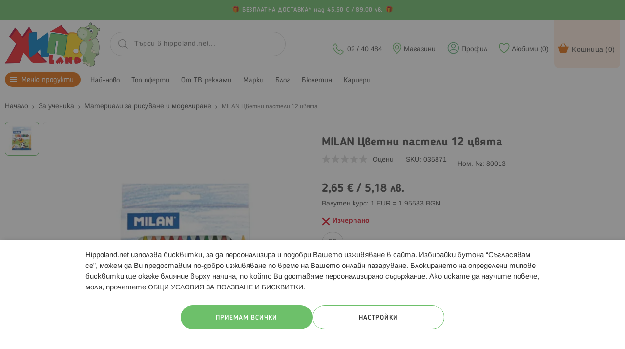

--- FILE ---
content_type: text/html; charset=UTF-8
request_url: https://www.hippoland.net/cvetni-pasteli
body_size: 42476
content:
<!doctype html>
<html lang="bg-bg">
    <head prefix="og: http://ogp.me/ns# fb: http://ogp.me/ns/fb# product: http://ogp.me/ns/product#" prefix_PDP="og: http://ogp.me/ns# category: http://ogp.me/ns/category#">
                <meta charset="utf-8"/>
<meta name="title" content="MILAN Цветни пастели 12 цвята | ХИПОЛЕНД"/>
<meta name="description" content="Търсиш MILAN Цветни пастели 12 цвята? ➡️ Купи сега за 2.65 € ✔️ Хиполенд ✔️ Бърза доставка ⭐ Безплатна доставка над 45.50 €* ☎️ 02 / 40 484"/>
<meta name="keywords" content="MILAN Цветни пастели 12 цвята, Материали за рисуване и моделиране, "/>
<meta name="robots" content="INDEX,FOLLOW"/>
<meta name="viewport" content="width=device-width, initial-scale=1, maximum-scale=1, user-scalable=no"/>
<meta name="format-detection" content="telephone=no"/>
<title>MILAN Цветни пастели 12 цвята | ХИПОЛЕНД</title>
                <link rel="stylesheet" type="text/css" media="all" href="https://www.hippoland.net/static/version1769494998/frontend/Stenik/blank/bg_BG/css/styles-m.min.css" />
<link rel="stylesheet" type="text/css" media="all" href="https://www.hippoland.net/static/version1769494998/frontend/Stenik/blank/bg_BG/jquery/uppy/dist/uppy-custom.min.css" />
<link rel="stylesheet" type="text/css" media="all" href="https://www.hippoland.net/static/version1769494998/frontend/Stenik/blank/bg_BG/Amasty_LibSwiperJs/vendor/swiper/swiper.min.css" />
<link rel="stylesheet" type="text/css" media="all" href="https://www.hippoland.net/static/version1769494998/frontend/Stenik/blank/bg_BG/Plumrocket_Newsletterpopup/css/prnewsletterpopup-animation.min.css" />
<link rel="stylesheet" type="text/css" media="all" href="https://www.hippoland.net/static/version1769494998/frontend/Stenik/blank/bg_BG/Plumrocket_Newsletterpopup/css/prnewsletterpopup-custom.min.css" />
<link rel="stylesheet" type="text/css" media="all" href="https://www.hippoland.net/static/version1769494998/frontend/Stenik/blank/bg_BG/Plumrocket_Newsletterpopup/css/prnewsletterpopup.min.css" />
<link rel="stylesheet" type="text/css" media="all" href="https://www.hippoland.net/static/version1769494998/frontend/Stenik/blank/bg_BG/mage/gallery/gallery.min.css" />
<link rel="stylesheet" type="text/css" media="screen and (min-width: 768px)" href="https://www.hippoland.net/static/version1769494998/frontend/Stenik/blank/bg_BG/css/styles-l.min.css" />




<link rel="preload" as="font" crossorigin="anonymous" href="https://www.hippoland.net/static/version1769494998/frontend/Stenik/blank/bg_BG/fonts/BloggerSans/BloggerSans-Light.woff" />
<link rel="preload" as="font" crossorigin="anonymous" href="https://www.hippoland.net/static/version1769494998/frontend/Stenik/blank/bg_BG/fonts/BloggerSans/BloggerSans-Normal.woff" />
<link rel="preload" as="font" crossorigin="anonymous" href="https://www.hippoland.net/static/version1769494998/frontend/Stenik/blank/bg_BG/fonts/BloggerSans/BloggerSans-Medium.woff" />
<link rel="preload" as="font" crossorigin="anonymous" href="https://www.hippoland.net/static/version1769494998/frontend/Stenik/blank/bg_BG/fonts/BloggerSans/BloggerSans-Bold.woff" />
<link rel="preload" as="font" crossorigin="anonymous" href="https://www.hippoland.net/static/version1769494998/frontend/Stenik/blank/bg_BG/fonts/LibraSansModern/LibraSansModern-Normal.woff" />
<link rel="preload" as="font" crossorigin="anonymous" href="https://www.hippoland.net/static/version1769494998/frontend/Stenik/blank/bg_BG/fonts/LibraSansModern/LibraSansModern-Bold.woff" />
<link rel="preload" as="font" crossorigin="anonymous" href="https://www.hippoland.net/static/version1769494998/frontend/Stenik/blank/bg_BG/fonts/Luma-Icons.woff2" />
<link rel="canonical" href="https://www.hippoland.net/cvetni-pasteli" />
<link rel="icon" type="image/x-icon" href="https://www.hippoland.net/media/favicon/default/favicon.png" />
<link rel="shortcut icon" type="image/x-icon" href="https://www.hippoland.net/media/favicon/default/favicon.png" />
<!-- Scripts -->
<!--Out Of Stock-->
<style>
:root { scroll-behavior: smooth; }
#additional-products { scroll-margin-top: 90px; }

/* OUT-OF-STOCK ONLY: remove green bg and spacing */
body.catalog-product-view.hippo-outofstock .product-info-main .product-info-stockmsg {
  background: none !important;
  padding: 0 !important;
  border: none !important;
}
body.catalog-product-view.hippo-outofstock .product-info-main .product-info-stockmsg * {
  background: transparent !important;
  border: none !important;
}
body.catalog-product-view.hippo-outofstock .product-info-main .product-info-stock-sku {
  margin: 0 !important;
}

/* Gradient, pill-shaped button */
body.catalog-product-view.hippo-outofstock .product-info-stockmsg .hippo-similar-btn {
  display: inline-flex !important;
  align-items: center !important;
  gap: 10px !important;

  padding: 12px 28px !important;
  border-radius: 999px !important;

  font-size: 16px !important;
  font-weight: 600 !important;
  line-height: 1 !important;
  text-decoration: none !important;

  color: #fff !important;
  background: linear-gradient(135deg, #003f8c, #337fcc) !important; /* <- tweak colors here */
  border: none !important;
  cursor: pointer !important;
  transition: transform .05s ease, box-shadow .2s ease, background .2s ease !important;
}
body.catalog-product-view.hippo-outofstock .product-info-stockmsg .hippo-similar-btn:hover {
  background: linear-gradient(135deg, #336fb0, #66aaff) !important;
  text-decoration: none !important;
}
body.catalog-product-view.hippo-outofstock .product-info-stockmsg .hippo-similar-btn:active {
  transform: translateY(1px);
  box-shadow: 0 3px 8px rgba(0, 63, 140, 0.25) !important;
}
body.catalog-product-view.hippo-outofstock .product-info-stockmsg .hippo-similar-btn:focus {
  outline: 2px solid rgba(13,110,253,.45) !important;
  outline-offset: 2px !important;
}
body.catalog-product-view.hippo-outofstock .product-info-stockmsg a.hippo-similar-btn:visited {
  color: #fff !important;
}
</style>





<!--Crazy friday-->


<!-- Script for additional product info-->


<!-- Script for sliders -->
  

<!-- Fixing back button in blog posts -->


<!-- Script for mobile category menu -->


<!-- Styles -->
<!--Brands-->
<style>
.brand-logo {
    overflow: hidden;
}

.brand-logo img {
    object-fit: cover;
    aspect-ratio: 1 / 1;
    display: block;
}

</style>

<!-- Pdf viewer -->
<style>
.pdf-viewer-wrapper {
    min-height: 100vh;
}
</style>

<!--Default cart promo rules-->
<style>
#cart-totals tr.total-rules {
  display: none;
}
</style>

<!-- Not sticky top header -->
<style>
.header-top-not-sticky-row p {
    margin: 0;
}

.header-top-sticky-row {
    margin: 0 !important;
    padding: 0 !important;
}
</style>

<!-- Putting text in cart checkout -->
<style>
    div[name="shippingAddress.custom_attributes.stenik_addresscarrier.extension_attributes.stenik_euroway_city"] {
        margin-bottom: 16px !important;
    }

    div[name="shippingAddress.custom_attributes.stenik_addresscarrier.extension_attributes.stenik_euroway_city"]:after {
            content: 'Въведете три букви и изчакайте да се спусне списък с предложения, от който да изберете Вашето населено място за доставка!';
            font-style: italic;
        }
</style>

<!-- Style for mobile category menu -->
<style>
    @media (max-width: 767px) and (any-pointer: coarse) {
         body.catalog-category-view:not(.ambrand-index-index):not(.amasty_xlanding-page-view) h1:first-of-type {
         margin-bottom: 62px !important;
       } 
    }
    
    .scrollable-container-hp {
        display: flex;
        overflow-x: auto;
        white-space: nowrap;
        margin: 0 0 8px 0;

        scrollbar-width: none;
        -ms-overflow-style: none;
    }

    .scrollable-container-hp a {
        display: inline-block;
        margin: 0 6px 2px 0;
        padding: 10px 15px;
        text-decoration: none;
        border: 1px solid #66b582;
        border-radius: 20px;
    }
</style>

<!-- Style for sliders-->
<style>
    @media (min-width: 769px) {
      .item-hp-6 .slider-item-hp { flex: 0 0 16.2%;}
      .item-hp-4 .slider-item-hp { flex: 0 0 24.3%; }
	  .item-hp-3 .slider-item-hp { flex: 0 0 33%; }
      .item-hp-2 .slider-item-hp { flex: 0 0 49%; }
      .hide-arrows-d-hp .arrow-btn-hp { display: none; }
    }

    @media (max-width: 768px) {
      .item-hp-6 .slider-item-hp { flex: 0 0 32%; }
      .item-hp-4 .slider-item-hp { flex: 0 0 49%; }
      .item-hp-3 .slider-item-hp { flex: 0 0 49%; }
      .item-hp-2 .slider-item-hp { flex: 0 0 100%; }
      .hide-arrows-m-hp .arrow-btn-hp { display: none; }
    }
    .banner-hp .slider-item-hp { flex: 0 0 100%; } 
    .slider-item-hp { padding: 3px; }

    /* Slider container */
    .slider-container-hp {
      margin: 16px auto;
      position: relative;
      overflow: hidden;
    }

    /* Track that holds all items */
    .slider-track-hp {
      display: flex;
      transition: transform 0.3s ease;
    }

    /* Aspect ratio container for images */
    .item-content-hp {
      position: relative;
      width: 100%;
      padding-top: 90%;
      overflow: hidden;
    }

    /* Image fills container and preserves aspect ratio */
    .item-content-hp img, .item-content-hp source {
      position: absolute;
      top: 0;
      left: 0;
      width: 100%;
      height: 100%;
      object-fit: contain;
    }

    /* Arrow buttons */
    .arrow-btn-hp {
      position: absolute;
      top: 50%;
      transform: translateY(-80%);
      background-color: rgba(250,250,250,0.5);
      color: rgb(153,153,153);
      border: 1px solid rgb(153,153,153);;
      width: 40px;
      height: 40px;
      border-radius: 50%;
      cursor: pointer;
      z-index: 10;
      user-select: none;
      padding: 4px 0 0 0 !important;
      touch-action: manipulation;
    }

    .arrow-left-hp { left: 10px; }
    .arrow-right-hp { right: 10px; }

    /* Dots (pagination) */
    .dots-hp {
      text-align: center;
      margin-top: 10px;
      min-height: 20px;
    }

    .dot-hp {
      display: inline-block;
      width: 8px;
      height: 8px;
      margin: 0 4px;
      border: 1px solid #cacaca;
      border-radius: 50%;
      cursor: pointer;
      transition: background 0.3s;
    }

    .dot-hp.active { 
      background: #66b582; 
      border: 1px solid #66b582;
    }
</style>

<!-- Style for free shipping-->
<style>
.custom-background-row a.title[href="/delivery-payment"] {
    font-size: 13px !important;
}
</style>



<!-- LEGO-->
<style>
.LEGO-product-detail-page p {
    color: inherit;
}
</style>

<!-- Fix-->
<style>
.additional-products.amshopby-morefrom
.stenik-slider-item.product-item.stenik-slider-item-main 
  .product-item-slider-wrapper 
  .product-labels-wrapper 
  .product-label.promo-label {
  display: none;
}

.additional-products.amshopby-morefrom
.stenik-slider-item.product-item.stenik-slider-item-clone 
  .product-item-slider-wrapper 
  .product-labels-wrapper 
  .product-label.promo-label {
  display: none;
}
</style>        
<script  data-exclude-this-tag="text/x-magento-template"  nonce="NXNheTloZHNodWF4dHRqYWdoMXYzejN0bHA4anhjd2Y=">
    window.getWpGA4Cookie = function(name) {
        match = document.cookie.match(new RegExp(name + '=([^;]+)'));
        if (match) return decodeURIComponent(match[1].replace(/\+/g, ' ')) ;
    };

    window.ga4AllowServices = false;

    var isCookieRestrictionModeEnabled = 0,
        currentWebsiteId = 1,
        cookieRestrictionName = 'user_allowed_save_cookie';

    if (isCookieRestrictionModeEnabled) {
        allowedCookies = window.getWpGA4Cookie(cookieRestrictionName);

        if (allowedCookies !== undefined) {
            allowedWebsites = JSON.parse(allowedCookies);

            if (allowedWebsites[currentWebsiteId] === 1) {
                window.ga4AllowServices = true;
            }
        }
    } else {
        window.ga4AllowServices = true;
    }
</script>
        <script  data-exclude-this-tag="text/x-magento-template"  nonce="NXNheTloZHNodWF4dHRqYWdoMXYzejN0bHA4anhjd2Y=">
        if (window.ga4AllowServices) {
            window.dataLayer = window.dataLayer || [];
                        var dl4Objects = [{"0":"consent","1":"default","2":{"analytics_storage":"denied","ad_storage":"denied","ad_personalization":"denied","ad_user_data":"denied"},"length":3,"callee":true},{"0":"consent","1":"update","2":{"analytics_storage":"denied","ad_storage":"denied","ad_personalization":"denied","ad_user_data":"denied"},"length":3,"callee":true},{"pageName":"MILAN \u0426\u0432\u0435\u0442\u043d\u0438 \u043f\u0430\u0441\u0442\u0435\u043b\u0438 12 \u0446\u0432\u044f\u0442\u0430 | \u0425\u0418\u041f\u041e\u041b\u0415\u041d\u0414","pageType":"product","ecommerce":{"currency":"EUR","value":2.65,"items":[{"item_name":"MILAN \u0426\u0432\u0435\u0442\u043d\u0438 \u043f\u0430\u0441\u0442\u0435\u043b\u0438 12 \u0446\u0432\u044f\u0442\u0430","affiliation":"Main Website - Main Website Store - Hippoland.net","item_id":"035871","price":2.65,"item_brand":" ","item_category":"\u041c\u0435\u043d\u044e \u043f\u0440\u043e\u0434\u0443\u043a\u0442\u0438","item_category2":"\u0417\u0430 \u0443\u0447\u0435\u043d\u0438\u043a\u0430","item_list_name":"\u041c\u0435\u043d\u044e \u043f\u0440\u043e\u0434\u0443\u043a\u0442\u0438\/\u0417\u0430 \u0443\u0447\u0435\u043d\u0438\u043a\u0430","item_list_id":"651","item_stock_status":"Out of stock","item_sale_product":"No","item_reviews_count":"0","item_reviews_score":"0"}]},"event":"view_item"}];
            for (var i in dl4Objects) {
                window.dataLayer.push({ecommerce: null});
                window.dataLayer.push(dl4Objects[i]);
            }
                        var wpGA4Cookies = ['wp_ga4_user_id','wp_ga4_customerGroup'];
            wpGA4Cookies.map(function (cookieName) {
                var cookieValue = window.getWpGA4Cookie(cookieName);
                if (cookieValue) {
                    var dl4Object = {};
                    dl4Object[cookieName.replace('wp_ga4_', '')] = cookieValue;
                    window.dataLayer.push(dl4Object);
                }
            });
        }
    </script>

            <link rel="preconnect" href="https://www.googletagmanager.com">
        <!-- Google Tag Manager -->
<script nonce="NXNheTloZHNodWF4dHRqYWdoMXYzejN0bHA4anhjd2Y="    data-exclude-this-tag="text/x-magento-template" > if (window.ga4AllowServices) {(function(w,d,s,l,i){w[l]=w[l]||[];w[l].push({'gtm.start':
new Date().getTime(),event:'gtm.js'});var f=d.getElementsByTagName(s)[0],
j=d.createElement(s),dl=l!='dataLayer'?'&l='+l:'';j.async=true;j.src=
'https://www.googletagmanager.com/gtm.js?id='+i+dl;f.parentNode.insertBefore(j,f);
})(window,document,'script','dataLayer','GTM-P6JPXHG');} </script>
<!-- End Google Tag Manager -->    



<style>
	@media (min-width: 1260px) {
		.magezon-builder .mgz-container {width: 1260px;}
	}
	</style>
<meta name="twitter:title" content="MILAN Цветни пастели 12 цвята" />
<meta name="twitter:description" content="&bull; Добро покритие, цветовете могат да се смесват при рисуване;&bull; Могат да се острят с острилка;&bull; Не цапат ръцете. ..." />
<meta name="twitter:image" content="https://www.hippoland.net/media/catalog/product/cache/1a4a2600ea10a3f89257e67d78389a05/3/5/35871_1_1.jpg" />
<meta name="twitter:url" content="https://www.hippoland.net/cvetni-pasteli" />
<meta name="twitter:card" content="summary" />
<meta property="og:title" content="MILAN Цветни пастели 12 цвята" />
<meta property="og:description" content="&bull; Добро покритие, цветовете могат да се смесват при рисуване;&bull; Могат да се острят с острилка;&bull; Не цапат ръцете. ..." />
<meta property="og:image" content="https://www.hippoland.net/media/catalog/product/cache/1a4a2600ea10a3f89257e67d78389a05/3/5/35871_1_1.jpg" />
<meta property="og:url" content="https://www.hippoland.net/cvetni-pasteli" />
<meta property="og:type" content="og:product" />
<meta property="product:price:amount" content="2.65" />
<meta property="product:price:currency"
      content="EUR"/>
    <link rel="alternate" hreflang="bg-bg" href="https://app.hippoland.net/cvetni-pasteli" />
        </head>
    <body data-container="body"
          data-mage-init='{"loaderAjax": {}, "loader": { "icon": "https://www.hippoland.net/static/version1769494998/frontend/Stenik/blank/bg_BG/images/loader-2.gif"}}'
        class="pl-thm-stenik pl-thm-stenik-blank catalog-product-view product-cvetni-pasteli page-layout-1column" id="html-body">
        <!-- Google Tag Manager (noscript) -->
<noscript><iframe src="https://www.googletagmanager.com/ns.html?id=GTM-P6JPXHG"
height="0" width="0" style="display:none;visibility:hidden"></iframe></noscript>
<!-- End Google Tag Manager (noscript) -->


<meta property="og:type" content="product"/>

    <meta property="og:title" content="MILAN Цветни пастели 12 цвята | ХИПОЛЕНД"/>

    <meta property="og:description" content="Търсиш MILAN Цветни пастели 12 цвята? ➡️ Купи сега за 2.65 € ✔️ Хиполенд ✔️ Бърза доставка ⭐ Безплатна доставка над 45.50 €* ☎️ 02 / 40 484"/>

<meta property="og:url" content="https://www.hippoland.net/cvetni-pasteli"/>

    <meta property="og:image" content="https://www.hippoland.net/media/catalog/product/cache/1a4a2600ea10a3f89257e67d78389a05/3/5/35871_1_1.jpg"/>

<meta property="og:site_name" content="Hippoland.net"/>

    <meta property="product:price:amount" content="2.65"/>
    <meta property="product:price:currency" content="EUR"/>

<div class="cookie-status-message" id="cookie-status">
    The store will not work correctly when cookies are disabled.</div>




    <noscript>
        <div class="message global noscript">
            <div class="content">
                <p>
                    <strong>JavaScript изглежда да бъде прекратен във вашия браузър.</strong>
                    <span>
                        За най-добър опит на нашия сайт не забравяйте да включите Javascript във вашия браузър.                    </span>
                </p>
            </div>
        </div>
    </noscript>


    
    <!-- ko scope: 'gdpr-cookie-modal' -->
        <!--ko template: getTemplate()--><!-- /ko -->
    <!-- /ko -->
    <style>
        .amgdprjs-bar-template {
            z-index: 999;
                    bottom: 0;
                }
    </style>




<div class="widget block block-static-block">
    <p>
<div
	class="custom-background-row small center"
	style="background-color:#6DC06A;"
>
			<a class="title" href="/delivery-payment" style="color:#ffffff;">
			БЕЗПЛАТНА ДОСТАВКА* над 45,50 € / 89,00 лв. 		</a>
			
	</div><p></p></div>

<div class="page-wrapper"><header class="page-header"><div class="panel wrapper"><div class="panel header"><a class="action skip contentarea"
   href="#contentarea">
    <span>
        Прескачане към съдържанието    </span>
</a>
<ul class="header links">    <li class="greet welcome" data-bind="scope: 'customer'">
        <!-- ko if: customer().fullname  -->
        <span class="logged-in"
              data-bind="text: new String('Добре дошъл, %1!').
              replace('%1', customer().fullname)">
        </span>
        <!-- /ko -->
        <!-- ko ifnot: customer().fullname  -->
        <span class="not-logged-in"
              data-bind="text: ''"></span>
                <!-- /ko -->
    </li>
        
<!-- BLOCK customer --><!-- /BLOCK customer --><li class="link authorization-link" data-label="или">
    <a href="https://www.hippoland.net/customer/account/login/referer/aHR0cHM6Ly93d3cuaGlwcG9sYW5kLm5ldC9jdmV0bmktcGFzdGVsaQ~~/"        >Вход</a>
</li>
<li><a href="https://www.hippoland.net/customer/account/create/" id="idp4M1cM1O" >Регистрация</a></li></ul></div></div><div class="header content"><span data-action="toggle-nav" class="action nav-toggle"><span>Меню</span></span>
<a
    class="logo"
    href="https://www.hippoland.net/"
    title="&#x0425;&#x0418;&#x041F;&#x041E;&#x041B;&#x0415;&#x041D;&#x0414;&#x20;-&#x20;&#x043E;&#x043D;&#x043B;&#x0430;&#x0439;&#x043D;&#x20;&#x043C;&#x0430;&#x0433;&#x0430;&#x0437;&#x0438;&#x043D;&#x20;&#x0437;&#x0430;&#x20;&#x0431;&#x0435;&#x0431;&#x0435;&#x0448;&#x043A;&#x0438;,&#x20;&#x0434;&#x0435;&#x0442;&#x0441;&#x043A;&#x0438;&#x20;&#x0441;&#x0442;&#x043E;&#x043A;&#x0438;&#x20;&#x0438;&#x20;&#x0438;&#x0433;&#x0440;&#x0430;&#x0447;&#x043A;&#x0438;"
    aria-label="store logo"
>
    <img
        src="https://www.hippoland.net/static/version1769494998/frontend/Stenik/blank/bg_BG/images/hippoland-logo.svg"
        title="&#x0425;&#x0418;&#x041F;&#x041E;&#x041B;&#x0415;&#x041D;&#x0414;&#x20;-&#x20;&#x043E;&#x043D;&#x043B;&#x0430;&#x0439;&#x043D;&#x20;&#x043C;&#x0430;&#x0433;&#x0430;&#x0437;&#x0438;&#x043D;&#x20;&#x0437;&#x0430;&#x20;&#x0431;&#x0435;&#x0431;&#x0435;&#x0448;&#x043A;&#x0438;,&#x20;&#x0434;&#x0435;&#x0442;&#x0441;&#x043A;&#x0438;&#x20;&#x0441;&#x0442;&#x043E;&#x043A;&#x0438;&#x20;&#x0438;&#x20;&#x0438;&#x0433;&#x0440;&#x0430;&#x0447;&#x043A;&#x0438;"
        alt="&#x0425;&#x0418;&#x041F;&#x041E;&#x041B;&#x0415;&#x041D;&#x0414;&#x20;-&#x20;&#x043E;&#x043D;&#x043B;&#x0430;&#x0439;&#x043D;&#x20;&#x043C;&#x0430;&#x0433;&#x0430;&#x0437;&#x0438;&#x043D;&#x20;&#x0437;&#x0430;&#x20;&#x0431;&#x0435;&#x0431;&#x0435;&#x0448;&#x043A;&#x0438;,&#x20;&#x0434;&#x0435;&#x0442;&#x0441;&#x043A;&#x0438;&#x20;&#x0441;&#x0442;&#x043E;&#x043A;&#x0438;&#x20;&#x0438;&#x20;&#x0438;&#x0433;&#x0440;&#x0430;&#x0447;&#x043A;&#x0438;"
        width="195"        height="86"    />
</a>

<div data-block="minicart" class="minicart-wrapper">
    <span
        class="action showcart clever-link"
        data-bind="scope: 'minicart_content'"
    >
        Кошница        (<!-- ko ifnot: (getCartParam('summary_count') > 0) -->0<!--/ko--><!-- ko if: (getCartParam('summary_count') > 0) --><span
                class="qty-text"
                data-bind="css: { empty: !!getCartParam('summary_count') == false && !isLoading() },
                   blockLoader: isLoading"
            ><!-- ko text: getCartParam('summary_count') --><!-- /ko --></span><!--/ko-->)
    </span>
            <div
            class="block block-minicart"
            data-role="dropdownDialog"
            data-mage-init='{"dropdownDialog":{
                "appendTo":"[data-block=minicart]",
                "triggerTarget":".showcart",
                "timeout": "2000",
                "closeOnMouseLeave": false,
                "closeOnEscape": true,
                "triggerClass":"active",
                "parentClass":"active",
                "buttons":[]}}'
        >
            <div id="minicart-content-wrapper" data-bind="scope: 'minicart_content'">
                <!-- ko template: getTemplate() --><!-- /ko -->
            </div>
                    </div>
            
</div>
<span
    class="header-wishlist-icon clever-link"
    data-href="https://www.hippoland.net/wishlist/"    title="Любими"
    data-bind="scope: 'wishlist'"
>
    Любими    (<!-- ko ifnot: wishlist().counter -->0<!--/ko--><!-- ko if: wishlist().counter --><!-- ko text: wishlist().counter --><!-- /ko --><!--/ko-->)
</span>
    <span class="header-login-icon clever-link" data-href="https://www.hippoland.net/customer/account/login/">
        Профил    </span>



    <a class="header-stores-icon" href="/store-locator">
        Магазини    </a>
    <a class="header-phone-icon" href="tel:0240484">
        02 / 40 484    </a>




<span class="header-mobile-search-toggle">
    Търси</span>
<span class="header-mobile-search-close"></span>







<section class="amsearch-wrapper-block"
         data-amsearch-wrapper="block"
         data-bind="
            scope: 'amsearch_wrapper',
            mageInit: {
                'Magento_Ui/js/core/app': {
                    components: {
                        amsearch_wrapper: {
                            component: 'Amasty_Xsearch/js/wrapper',
                            data: {&quot;url&quot;:&quot;https:\/\/www.hippoland.net\/amasty_xsearch\/autocomplete\/index\/&quot;,&quot;url_result&quot;:&quot;https:\/\/www.hippoland.net\/catalogsearch\/result\/&quot;,&quot;url_popular&quot;:&quot;https:\/\/www.hippoland.net\/search\/term\/popular\/&quot;,&quot;isDynamicWidth&quot;:true,&quot;isProductBlockEnabled&quot;:true,&quot;width&quot;:775,&quot;displaySearchButton&quot;:false,&quot;fullWidth&quot;:false,&quot;minChars&quot;:3,&quot;delay&quot;:500,&quot;currentUrlEncoded&quot;:&quot;aHR0cHM6Ly93d3cuaGlwcG9sYW5kLm5ldC9jdmV0bmktcGFzdGVsaQ~~&quot;,&quot;color_settings&quot;:[],&quot;popup_display&quot;:0,&quot;preloadEnabled&quot;:false,&quot;isSeoUrlsEnabled&quot;:false,&quot;seoKey&quot;:&quot;search&quot;,&quot;isSaveSearchInputValueEnabled&quot;:true}                        }
                    }
                }
            }">
    <div class="amsearch-form-block"
          data-bind="
              style: {
                    width: resized() ? data.width + 'px' : ''
              },
              css: {
                '-opened': opened
              },
              afterRender: initCssVariables">
                
<section class="amsearch-input-wrapper"
         data-bind="
            css: {
                '-dynamic-width': data.isDynamicWidth,
                '-match': $data.readyForSearch(),
                '-typed': inputValue && inputValue().length
            }">
    <input type="text"
           name="q"
           placeholder="&#x0422;&#x044A;&#x0440;&#x0441;&#x0438;&#x20;&#x0432;&#x20;hippoland.net..."
           class="amsearch-input"
           maxlength="128"
           role="combobox"
           aria-haspopup="false"
           aria-autocomplete="both"
           autocomplete="off"
           aria-expanded="false"
           data-amsearch-block="input"
           enterkeyhint="search"
           data-bind="
                afterRender: initInputValue,
                hasFocus: focused,
                value: inputValue,
                event: {
                    keypress: onEnter
                },
                valueUpdate: 'input'">
    <!-- ko template: { name: templates.loader } --><!-- /ko -->
    <button class="amsearch-button -close -clear -icon"
            style="display: none"
            data-bind="
                event: {
                    click: inputValue.bind(this, '')
                },
                attr: {
                    title: $t('Clear Field')
                },
                visible: inputValue && inputValue().length">
    </button>
    <button class="amsearch-button -loupe -clear -icon -disabled"
            data-bind="
                event: {
                    click: search
                },
                css: {
                    '-disabled': !$data.match()
                },
                attr: {
                    title: $t('Search')
                }">
    </button>
</section>
        
        
<section class="amsearch-result-section"
         data-amsearch-js="results"
         style="display: none;"
         data-bind="
            css: {
                '-small': $data.data.width < 700 && !$data.data.fullWidth
            },
            afterRender: function (node) {
                initResultSection(node, 1)
            },
            style: resultSectionStyles(),
            visible: $data.opened()">
    <!-- ko if: !$data.match() && $data.preload() -->
        <!-- ko template: { name: templates.preload } --><!-- /ko -->
    <!-- /ko -->
    <!-- ko if: $data.match() -->
        <!-- ko template: { name: templates.results } --><!-- /ko -->
    <!-- /ko -->
    <!-- ko if: $data.message() && $data.message().length -->
        <!-- ko template: { name: templates.message } --><!-- /ko -->
    <!-- /ko -->
</section>
    </div>
        <div class="focusable-trap" data-bind="event: { focusin: close }" tabindex="0"></div>
</section>
</div></header>    <div class="sections nav-sections">
                <div class="section-items nav-sections-items"
             data-mage-init='{"tabs":{"openedState":"active"}}'>
                                            <div class="section-item-title nav-sections-item-title"
                     data-role="collapsible">
                    <a class="nav-sections-item-switch"
                       data-toggle="switch" href="#store.menu">
                        Меню                    </a>
                </div>
                <div class="section-item-content nav-sections-item-content"
                     id="store.menu"
                     data-role="content">
                    
<nav class="navigation" data-action="navigation">
    <div class="mobile-stores-link-wrapper">
        <a href="https://www.hippoland.net/store-locator/">Магазини</a>
    </div>
    <ul class="main-menu">
        <li  class="level0 nav-1 category-item first last level-top parent"><a href="https://www.hippoland.net/produkti"  class="level-top" ><span>Меню продукти</span></a><ul class="level0 submenu"><li  class="level1 nav-1-1 category-item first parent"><a href="https://www.hippoland.net/produkti/detski-igrachki" ><span>Детски играчки</span></a><ul class="level1 submenu"><li  class="level2 nav-1-1-1 category-item first parent"><a href="https://www.hippoland.net/produkti/detski-igrachki/detski-orazhiya" ><span>Детски оръжия</span></a><ul class="level2 submenu"><li  class="level3 nav-1-1-1-1 category-item first"><a href="https://www.hippoland.net/produkti/detski-igrachki/detski-orazhiya/vodni-orazhiya" ><span>Водни оръжия</span></a></li><li  class="level3 nav-1-1-1-2 category-item"><a href="https://www.hippoland.net/produkti/detski-igrachki/detski-orazhiya/pushki-pistoleti-i-avtomati" ><span>Пушки Пистолети Автомати</span></a></li><li  class="level3 nav-1-1-1-3 category-item"><a href="https://www.hippoland.net/produkti/detski-igrachki/detski-orazhiya/shpionsko-oborudvane" ><span>Шпионско оборудване</span></a></li><li  class="level3 nav-1-1-1-4 category-item"><a href="https://www.hippoland.net/produkti/detski-igrachki/detski-orazhiya/mechove-i-shtitove" ><span>Мечове и щитове</span></a></li><li  class="level3 nav-1-1-1-5 category-item last"><a href="https://www.hippoland.net/produkti/detski-igrachki/detski-orazhiya/drugi" ><span>Други</span></a></li></ul></li><li  class="level2 nav-1-1-2 category-item"><a href="https://www.hippoland.net/produkti/detski-igrachki/detski-stolcheta-i-masichki" ><span>Детски столчета и масички</span></a></li><li  class="level2 nav-1-1-3 category-item"><a href="https://www.hippoland.net/produkti/detski-igrachki/darveni-igrachki" ><span>Детски дървени играчки</span></a></li><li  class="level2 nav-1-1-4 category-item"><a href="https://www.hippoland.net/produkti/detski-igrachki/daski-za-pisane-i-magnitni-masi-i-chinove" ><span>Дъски Маси Чинове</span></a></li><li  class="level2 nav-1-1-5 category-item"><a href="https://www.hippoland.net/produkti/detski-igrachki/igrachki-za-detsa-preduchilistna-vazrast" ><span>За предучилищна възраст</span></a></li><li  class="level2 nav-1-1-6 category-item parent"><a href="https://www.hippoland.net/produkti/detski-igrachki/igri" ><span>Игри</span></a><ul class="level2 submenu"><li  class="level3 nav-1-1-6-1 category-item first"><a href="https://www.hippoland.net/produkti/detski-igrachki/igri/zanimatelni-i-sastezatelni-igri" ><span>Занимателни и състезателни игри</span></a></li><li  class="level3 nav-1-1-6-2 category-item parent"><a href="https://www.hippoland.net/produkti/detski-igrachki/igri/nastolni-igri" ><span>Настолни игри</span></a><ul class="level3 submenu"><li  class="level4 nav-1-1-6-2-1 category-item first"><a href="https://www.hippoland.net/produkti/detski-igrachki/igri/nastolni-igri/igri-s-karti" ><span>Игри с карти</span></a></li><li  class="level4 nav-1-1-6-2-2 category-item"><a href="https://www.hippoland.net/produkti/detski-igrachki/igri/nastolni-igri/magnitni-igri" ><span>Магнитни игри</span></a></li><li  class="level4 nav-1-1-6-2-3 category-item"><a href="https://www.hippoland.net/produkti/detski-igrachki/igri/nastolni-igri/karkason" ><span>Каркасон</span></a></li><li  class="level4 nav-1-1-6-2-4 category-item last"><a href="https://www.hippoland.net/produkti/detski-igrachki/igri/nastolni-igri/monopoli" ><span>Монополи</span></a></li></ul></li><li  class="level3 nav-1-1-6-3 category-item"><a href="https://www.hippoland.net/produkti/detski-igrachki/igri/obrazovatelni-igri" ><span>Образователни игри</span></a></li><li  class="level3 nav-1-1-6-4 category-item"><a href="https://www.hippoland.net/produkti/detski-igrachki/igri/fokusi" ><span>Фокуси</span></a></li><li  class="level3 nav-1-1-6-5 category-item last"><a href="https://www.hippoland.net/produkti/detski-igrachki/igri/zanimatelni-i-sastezatelni" ><span>Занимателни и състезателни</span></a></li></ul></li><li  class="level2 nav-1-1-7 category-item"><a href="https://www.hippoland.net/produkti/detski-igrachki/interaktivni-igrachki" ><span>Интерактивни играчки</span></a></li><li  class="level2 nav-1-1-8 category-item"><a href="https://www.hippoland.net/produkti/detski-igrachki/parti-artikuli" ><span>Карнавални костюми и аксесоари</span></a></li><li  class="level2 nav-1-1-9 category-item"><a href="https://www.hippoland.net/produkti/detski-igrachki/kompyutri-tableti" ><span>Компютри и таблети</span></a></li><li  class="level2 nav-1-1-10 category-item parent"><a href="https://www.hippoland.net/produkti/detski-igrachki/konstruktori-i-mozayki" ><span>Конструктори и мозайки</span></a><ul class="level2 submenu"><li  class="level3 nav-1-1-10-1 category-item first"><a href="https://www.hippoland.net/produkti/detski-igrachki/konstruktori-i-mozayki/konstruktori" ><span>Конструктори</span></a></li><li  class="level3 nav-1-1-10-2 category-item"><a href="https://www.hippoland.net/produkti/detski-igrachki/konstruktori-i-mozayki/darveni-konstruktori" ><span>Дървени конструктори</span></a></li><li  class="level3 nav-1-1-10-3 category-item"><a href="https://www.hippoland.net/produkti/detski-igrachki/konstruktori-i-mozayki/konstruktori-za-nai-malkite" ><span>Конструктори за най-малките</span></a></li><li  class="level3 nav-1-1-10-4 category-item"><a href="https://www.hippoland.net/produkti/detski-igrachki/konstruktori-i-mozayki/metalni-konstruktori" ><span>Метални конструктори</span></a></li><li  class="level3 nav-1-1-10-5 category-item"><a href="https://www.hippoland.net/produkti/detski-igrachki/konstruktori-i-mozayki/magnitni-konstruktori" ><span>Магнитни конструктори</span></a></li><li  class="level3 nav-1-1-10-6 category-item last"><a href="https://www.hippoland.net/produkti/detski-igrachki/konstruktori-i-mozayki/mozayki" ><span>Мозайки</span></a></li></ul></li><li  class="level2 nav-1-1-11 category-item parent"><a href="https://www.hippoland.net/produkti/detski-igrachki/kukli" ><span>Кукли</span></a><ul class="level2 submenu"><li  class="level3 nav-1-1-11-1 category-item first"><a href="https://www.hippoland.net/produkti/detski-igrachki/kukli/modni-kukli" ><span>Модни кукли</span></a></li><li  class="level3 nav-1-1-11-2 category-item"><a href="https://www.hippoland.net/produkti/detski-igrachki/kukli/kukli-sas-spetsialni-finktsii" ><span>Кукли с функции</span></a></li><li  class="level3 nav-1-1-11-3 category-item"><a href="https://www.hippoland.net/produkti/detski-igrachki/kukli/mini-kukli" ><span>Мини кукли</span></a></li><li  class="level3 nav-1-1-11-4 category-item"><a href="https://www.hippoland.net/produkti/detski-igrachki/kukli/kashti-i-obzavezhdane-za-kukli" ><span>Къщи и обзавеждане за кукли</span></a></li><li  class="level3 nav-1-1-11-5 category-item"><a href="https://www.hippoland.net/produkti/detski-igrachki/kukli/kolichki-za-kukli" ><span>Колички за кукли</span></a></li><li  class="level3 nav-1-1-11-6 category-item last"><a href="https://www.hippoland.net/produkti/detski-igrachki/kukli/aksesoari-za-kukli" ><span>Аксесоари за кукли</span></a></li></ul></li><li  class="level2 nav-1-1-12 category-item parent"><a href="https://www.hippoland.net/produkti/detski-igrachki/kuhni-i-domakinsko-obzavejdane" ><span>Кухни и домакинско обзавеждане</span></a><ul class="level2 submenu"><li  class="level3 nav-1-1-12-1 category-item first"><a href="https://www.hippoland.net/produkti/detski-igrachki/kuhni-i-domakinsko-obzavejdane/kuhni-i-kuhnensko-obzavezhdane" ><span>Кухни и кухненско обзавеждане</span></a></li><li  class="level3 nav-1-1-12-2 category-item last"><a href="https://www.hippoland.net/produkti/detski-igrachki/kuhni-i-domakinsko-obzavejdane/domakinski-uredi" ><span>Детски домакински уреди</span></a></li></ul></li><li  class="level2 nav-1-1-13 category-item"><a href="https://www.hippoland.net/produkti/detski-igrachki/muzikalni-instrumenti" ><span>Музикални инструменти</span></a></li><li  class="level2 nav-1-1-14 category-item parent"><a href="https://www.hippoland.net/produkti/detski-igrachki/na-otkrito-lulki-parzalni-kasti" ><span>На открито</span></a><ul class="level2 submenu"><li  class="level3 nav-1-1-14-1 category-item first"><a href="https://www.hippoland.net/produkti/detski-igrachki/na-otkrito-lulki-parzalni-kasti/batuti" ><span>Батути</span></a></li><li  class="level3 nav-1-1-14-2 category-item"><a href="https://www.hippoland.net/produkti/detski-igrachki/na-otkrito-lulki-parzalni-kasti/detski-tsentrove" ><span>Детски центрове</span></a></li><li  class="level3 nav-1-1-14-3 category-item"><a href="https://www.hippoland.net/produkti/detski-igrachki/na-otkrito-lulki-parzalni-kasti/na-otkrito-kushti" ><span>Къщи</span></a></li><li  class="level3 nav-1-1-14-4 category-item"><a href="https://www.hippoland.net/produkti/detski-igrachki/na-otkrito-lulki-parzalni-kasti/na-otkrito-liulki" ><span>Детски люлки</span></a></li><li  class="level3 nav-1-1-14-5 category-item"><a href="https://www.hippoland.net/produkti/detski-igrachki/na-otkrito-lulki-parzalni-kasti/masi-i-peyki" ><span>Маси и пейки</span></a></li><li  class="level3 nav-1-1-14-6 category-item"><a href="https://www.hippoland.net/produkti/detski-igrachki/na-otkrito-lulki-parzalni-kasti/na-otkrito-purzalki" ><span>Детски пързалки</span></a></li><li  class="level3 nav-1-1-14-7 category-item"><a href="https://www.hippoland.net/produkti/detski-igrachki/na-otkrito-lulki-parzalni-kasti/na-otkrito-piasuchnici" ><span>Пясъчници</span></a></li><li  class="level3 nav-1-1-14-8 category-item last"><a href="https://www.hippoland.net/produkti/detski-igrachki/na-otkrito-lulki-parzalni-kasti/drugi-na-otkrito" ><span>Други</span></a></li></ul></li><li  class="level2 nav-1-1-15 category-item parent"><a href="https://www.hippoland.net/produkti/detski-igrachki/naduvaemi-artikuli" ><span>Надуваеми</span></a><ul class="level2 submenu"><li  class="level3 nav-1-1-15-1 category-item first"><a href="https://www.hippoland.net/produkti/detski-igrachki/naduvaemi-artikuli/naduvaemi-rakaveli" ><span>Надуваеми ръкавели</span></a></li><li  class="level3 nav-1-1-15-2 category-item"><a href="https://www.hippoland.net/produkti/detski-igrachki/naduvaemi-artikuli/naduvaemi-poyasi" ><span>Надуваеми пояси</span></a></li><li  class="level3 nav-1-1-15-3 category-item"><a href="https://www.hippoland.net/produkti/detski-igrachki/naduvaemi-artikuli/dyushetsi" ><span>Дюшеци</span></a></li><li  class="level3 nav-1-1-15-4 category-item"><a href="https://www.hippoland.net/produkti/detski-igrachki/naduvaemi-artikuli/lodki" ><span>Лодки</span></a></li><li  class="level3 nav-1-1-15-5 category-item"><a href="https://www.hippoland.net/produkti/detski-igrachki/naduvaemi-artikuli/baseyni" ><span>Надуваеми басейни</span></a></li><li  class="level3 nav-1-1-15-6 category-item"><a href="https://www.hippoland.net/produkti/detski-igrachki/naduvaemi-artikuli/familni-baseyni" ><span>Фамилни басейни</span></a></li><li  class="level3 nav-1-1-15-7 category-item"><a href="https://www.hippoland.net/produkti/detski-igrachki/naduvaemi-artikuli/pompi" ><span>Помпи</span></a></li><li  class="level3 nav-1-1-15-8 category-item last"><a href="https://www.hippoland.net/produkti/detski-igrachki/naduvaemi-artikuli/topki" ><span>Надуваеми топки</span></a></li></ul></li><li  class="level2 nav-1-1-16 category-item parent"><a href="https://www.hippoland.net/produkti/detski-igrachki/napravi-si-sam" ><span>Направи си сам</span></a><ul class="level2 submenu"><li  class="level3 nav-1-1-16-1 category-item first"><a href="https://www.hippoland.net/produkti/detski-igrachki/napravi-si-sam/bizhuta-i-aksesoari" ><span>Бижута и аксесоари</span></a></li><li  class="level3 nav-1-1-16-2 category-item"><a href="https://www.hippoland.net/produkti/detski-igrachki/napravi-si-sam/komplekti-za-modelirane" ><span>Комплекти за моделиране</span></a></li><li  class="level3 nav-1-1-16-3 category-item"><a href="https://www.hippoland.net/produkti/detski-igrachki/napravi-si-sam/komplekti-za-otsvetyavane-i-risuvane" ><span>Комплекти за оцветяване и рисуване</span></a></li><li  class="level3 nav-1-1-16-4 category-item"><a href="https://www.hippoland.net/produkti/detski-igrachki/napravi-si-sam/komplekti-za-sglobyavane" ><span>Комплекти за сглобяване</span></a></li><li  class="level3 nav-1-1-16-5 category-item"><a href="https://www.hippoland.net/produkti/detski-igrachki/napravi-si-sam/diamanteni-gobleni" ><span>Диамантени гоблени</span></a></li><li  class="level3 nav-1-1-16-6 category-item last"><a href="https://www.hippoland.net/produkti/detski-igrachki/napravi-si-sam/slaym-i-zhele" ><span>Слайм и желе</span></a></li></ul></li><li  class="level2 nav-1-1-17 category-item"><a href="https://www.hippoland.net/produkti/detski-igrachki/obrazovatelni" ><span>Наука</span></a></li><li  class="level2 nav-1-1-18 category-item parent"><a href="https://www.hippoland.net/produkti/detski-igrachki/plyusheni-igrachki" ><span>Плюшени играчки</span></a><ul class="level2 submenu"><li  class="level3 nav-1-1-18-1 category-item first"><a href="https://www.hippoland.net/produkti/detski-igrachki/plyusheni-igrachki/litsenzirani" ><span>Лицензирани</span></a></li><li  class="level3 nav-1-1-18-2 category-item"><a href="https://www.hippoland.net/produkti/detski-igrachki/plyusheni-igrachki/standartni" ><span>Стандартни</span></a></li><li  class="level3 nav-1-1-18-3 category-item last"><a href="https://www.hippoland.net/produkti/detski-igrachki/plyusheni-igrachki/plyusheni-mecheta" ><span>Плюшени мечета</span></a></li></ul></li><li  class="level2 nav-1-1-19 category-item"><a href="https://www.hippoland.net/produkti/detski-igrachki/profesii" ><span>Професии</span></a></li><li  class="level2 nav-1-1-20 category-item parent"><a href="https://www.hippoland.net/produkti/detski-igrachki/pazeli" ><span>Пъзели</span></a><ul class="level2 submenu"><li  class="level3 nav-1-1-20-1 category-item first"><a href="https://www.hippoland.net/produkti/detski-igrachki/pazeli/pazeli-do-500-chasti" ><span>Пъзели до 500 части</span></a></li><li  class="level3 nav-1-1-20-2 category-item"><a href="https://www.hippoland.net/produkti/detski-igrachki/pazeli/pazeli-nad-500-chasti" ><span>Пъзели над 500 части</span></a></li><li  class="level3 nav-1-1-20-3 category-item"><a href="https://www.hippoland.net/produkti/detski-igrachki/pazeli/pazeli-i-kubcheta-za-deca-1-3g" ><span>Пъзели и кубчета за деца 1-3г.</span></a></li><li  class="level3 nav-1-1-20-4 category-item"><a href="https://www.hippoland.net/produkti/detski-igrachki/pazeli/3d-pazeli" ><span>3D пъзели</span></a></li><li  class="level3 nav-1-1-20-5 category-item"><a href="https://www.hippoland.net/produkti/detski-igrachki/pazeli/meki-pazeli" ><span>Меки пъзели</span></a></li><li  class="level3 nav-1-1-20-6 category-item last"><a href="https://www.hippoland.net/produkti/detski-igrachki/pazeli/sveteshti-pazeli" ><span>Светещи пъзели</span></a></li></ul></li><li  class="level2 nav-1-1-21 category-item parent"><a href="https://www.hippoland.net/produkti/detski-igrachki/sezonni" ><span>Сезонни</span></a><ul class="level2 submenu"><li  class="level3 nav-1-1-21-1 category-item first parent"><a href="https://www.hippoland.net/produkti/detski-igrachki/sezonni/zimni" ><span>Зимни</span></a><ul class="level3 submenu"><li  class="level4 nav-1-1-21-1-1 category-item first last"><a href="https://www.hippoland.net/produkti/detski-igrachki/sezonni/zimni/sheini" ><span>Шейни</span></a></li></ul></li><li  class="level3 nav-1-1-21-2 category-item"><a href="https://www.hippoland.net/produkti/detski-igrachki/sezonni/letni/kofichki-i-aksesoari-za-plazh" ><span>Кофички и аксесоари за плаж</span></a></li><li  class="level3 nav-1-1-21-3 category-item"><a href="https://www.hippoland.net/produkti/detski-igrachki/sezonni/letni/sapuneni-baloni" ><span>Сапунени балони</span></a></li><li  class="level3 nav-1-1-21-4 category-item last"><a href="https://www.hippoland.net/produkti/detski-igrachki/sezonni/letni/naduvaemi" ><span>Надуваеми</span></a></li></ul></li><li  class="level2 nav-1-1-22 category-item parent"><a href="https://www.hippoland.net/produkti/detski-igrachki/sportni" ><span>Спортни играчки</span></a><ul class="level2 submenu"><li  class="level3 nav-1-1-22-1 category-item first"><a href="https://www.hippoland.net/produkti/detski-igrachki/sportni/sportni-komplekti-i-aksesoari" ><span>Спортни комплекти и аксесоари</span></a></li><li  class="level3 nav-1-1-22-2 category-item last"><a href="https://www.hippoland.net/produkti/detski-igrachki/sportni/topki" ><span>Топки</span></a></li></ul></li><li  class="level2 nav-1-1-23 category-item parent"><a href="https://www.hippoland.net/produkti/detski-igrachki/transportni-igrachki" ><span>Транспортни играчки</span></a><ul class="level2 submenu"><li  class="level3 nav-1-1-23-1 category-item first"><a href="https://www.hippoland.net/produkti/detski-igrachki/transportni-igrachki/die-cast" ><span>Die cast</span></a></li><li  class="level3 nav-1-1-23-2 category-item"><a href="https://www.hippoland.net/produkti/detski-igrachki/transportni-igrachki/b-o-transportni-igrachki" ><span>B/O Транспортни играчки</span></a></li><li  class="level3 nav-1-1-23-3 category-item parent"><a href="https://www.hippoland.net/produkti/detski-igrachki/transportni-igrachki/distantsionno-upravlenie" ><span>Дистанционно управление</span></a><ul class="level3 submenu"><li  class="level4 nav-1-1-23-3-1 category-item first"><a href="https://www.hippoland.net/produkti/detski-igrachki/transportni-igrachki/distantsionno-upravlenie/koli-s-distantsionno-upravlenie" ><span>Коли с дистанционно управление</span></a></li><li  class="level4 nav-1-1-23-3-2 category-item"><a href="https://www.hippoland.net/produkti/detski-igrachki/transportni-igrachki/distantsionno-upravlenie/dzhipove-s-distantsionno-upravlenie" ><span>Джипове с дистанционно управление</span></a></li><li  class="level4 nav-1-1-23-3-3 category-item"><a href="https://www.hippoland.net/produkti/detski-igrachki/transportni-igrachki/distantsionno-upravlenie/motori-s-distantsionno-upravlenie" ><span>Мотори с дистанционно управление</span></a></li><li  class="level4 nav-1-1-23-3-4 category-item"><a href="https://www.hippoland.net/produkti/detski-igrachki/transportni-igrachki/distantsionno-upravlenie/letyashti-s-distantsionno-upravlenie" ><span>Летящи с дистанционно управление</span></a></li><li  class="level4 nav-1-1-23-3-5 category-item"><a href="https://www.hippoland.net/produkti/detski-igrachki/transportni-igrachki/distantsionno-upravlenie/vlakove-s-distantsionno-upravlenie" ><span>Влакове с дистанционно управление</span></a></li><li  class="level4 nav-1-1-23-3-6 category-item last"><a href="https://www.hippoland.net/produkti/detski-igrachki/transportni-igrachki/distantsionno-upravlenie/vodni-s-distantsionno-upravlenie" ><span>Водни с дистанционно управление</span></a></li></ul></li><li  class="level3 nav-1-1-23-4 category-item"><a href="https://www.hippoland.net/produkti/detski-igrachki/transportni-igrachki/autobani-pisti-i-garazhi" ><span>Аутобани Писти Гаражи</span></a></li><li  class="level3 nav-1-1-23-5 category-item"><a href="https://www.hippoland.net/produkti/detski-igrachki/transportni-igrachki/roboti-transformari" ><span>Роботи и трансформъри</span></a></li><li  class="level3 nav-1-1-23-6 category-item last"><a href="https://www.hippoland.net/produkti/detski-igrachki/transportni-igrachki/transportni-igrachki-bez-baterii" ><span>Транспортни играчки без батерии</span></a></li></ul></li><li  class="level2 nav-1-1-24 category-item parent"><a href="https://www.hippoland.net/produkti/detski-igrachki/figuri-i-igri" ><span>Фигури</span></a><ul class="level2 submenu"><li  class="level3 nav-1-1-24-1 category-item first"><a href="https://www.hippoland.net/produkti/detski-igrachki/figuri-i-igri/ekshan-figuri" ><span>Екшън фигури</span></a></li><li  class="level3 nav-1-1-24-2 category-item"><a href="https://www.hippoland.net/produkti/detski-igrachki/figuri-i-igri/roboti-transformari" ><span>Роботи и трансформъри</span></a></li><li  class="level3 nav-1-1-24-3 category-item"><a href="https://www.hippoland.net/produkti/detski-igrachki/figuri-i-igri/zhivotni" ><span>Животни</span></a></li><li  class="level3 nav-1-1-24-4 category-item"><a href="https://www.hippoland.net/produkti/detski-igrachki/figuri-i-igri/figuri-za-machkane" ><span>Фигури за мачкане</span></a></li><li  class="level3 nav-1-1-24-5 category-item"><a href="https://www.hippoland.net/produkti/detski-igrachki/figuri-i-igri/komplekti" ><span>Комплекти</span></a></li><li  class="level3 nav-1-1-24-6 category-item parent"><a href="https://www.hippoland.net/produkti/detski-igrachki/figuri-i-igri/funko-figuri" ><span>Funko Фигури</span></a><ul class="level3 submenu"><li  class="level4 nav-1-1-24-6-1 category-item first"><a href="https://www.hippoland.net/produkti/detski-igrachki/figuri-i-igri/funko-figuri/funko-animations" ><span>Funko Animations</span></a></li><li  class="level4 nav-1-1-24-6-2 category-item"><a href="https://www.hippoland.net/produkti/detski-igrachki/figuri-i-igri/funko-figuri/funko-games" ><span>Funko Games</span></a></li><li  class="level4 nav-1-1-24-6-3 category-item"><a href="https://www.hippoland.net/produkti/detski-igrachki/figuri-i-igri/funko-figuri/funko-heroes" ><span>Funko Heroes</span></a></li><li  class="level4 nav-1-1-24-6-4 category-item"><a href="https://www.hippoland.net/produkti/detski-igrachki/figuri-i-igri/funko-figuri/funko-movies" ><span>Funko Movies</span></a></li><li  class="level4 nav-1-1-24-6-5 category-item"><a href="https://www.hippoland.net/produkti/detski-igrachki/figuri-i-igri/funko-figuri/funko-music" ><span>Funko Music</span></a></li><li  class="level4 nav-1-1-24-6-6 category-item"><a href="https://www.hippoland.net/produkti/detski-igrachki/figuri-i-igri/funko-figuri/funko-sports" ><span>Funko Sports</span></a></li><li  class="level4 nav-1-1-24-6-7 category-item last"><a href="https://www.hippoland.net/produkti/detski-igrachki/figuri-i-igri/funko-figuri/funko-television" ><span>Funko Television</span></a></li></ul></li><li  class="level3 nav-1-1-24-7 category-item last"><a href="https://www.hippoland.net/produkti/detski-igrachki/figuri-i-igri/kolektsionerski-figuri" ><span>Колекционерски фигури</span></a></li></ul></li><li  class="level2 nav-1-1-25 category-item parent"><a href="https://www.hippoland.net/produkti/detski-igrachki/lego" ><span>LEGO</span></a><ul class="level2 submenu"><li  class="level3 nav-1-1-25-1 category-item first"><a href="https://www.hippoland.net/produkti/detski-igrachki/lego/lego-sedmitsa" ><span>LEGO Седмица</span></a></li><li  class="level3 nav-1-1-25-2 category-item"><a href="https://www.hippoland.net/produkti/detski-igrachki/lego/atraktivni-lego-artikuli" ><span>LEGO артикули с трайно ниски цени</span></a></li><li  class="level3 nav-1-1-25-3 category-item"><a href="https://www.hippoland.net/produkti/detski-igrachki/lego/lego-animal-crossing" ><span>LEGO Animal Crossing</span></a></li><li  class="level3 nav-1-1-25-4 category-item"><a href="https://www.hippoland.net/produkti/detski-igrachki/lego/lego-art" ><span>LEGO ART</span></a></li><li  class="level3 nav-1-1-25-5 category-item"><a href="https://www.hippoland.net/produkti/detski-igrachki/lego/lego-architecture" ><span>LEGO Architecture</span></a></li><li  class="level3 nav-1-1-25-6 category-item"><a href="https://www.hippoland.net/produkti/detski-igrachki/lego/lego-avatar" ><span>LEGO Avatar</span></a></li><li  class="level3 nav-1-1-25-7 category-item"><a href="https://www.hippoland.net/produkti/detski-igrachki/lego/lego-bluey" ><span>LEGO Bluey</span></a></li><li  class="level3 nav-1-1-25-8 category-item"><a href="https://www.hippoland.net/produkti/detski-igrachki/lego/lego-botanicals" ><span>LEGO Botanicals</span></a></li><li  class="level3 nav-1-1-25-9 category-item"><a href="https://www.hippoland.net/produkti/detski-igrachki/lego/lego-city" ><span>LEGO City</span></a></li><li  class="level3 nav-1-1-25-10 category-item"><a href="https://www.hippoland.net/produkti/detski-igrachki/lego/lego-classic" ><span>LEGO Classic</span></a></li><li  class="level3 nav-1-1-25-11 category-item"><a href="https://www.hippoland.net/produkti/detski-igrachki/lego/lego-creator" ><span>LEGO Creator</span></a></li><li  class="level3 nav-1-1-25-12 category-item"><a href="https://www.hippoland.net/produkti/detski-igrachki/lego/lego-disney" ><span>LEGO Disney</span></a></li><li  class="level3 nav-1-1-25-13 category-item"><a href="https://www.hippoland.net/produkti/detski-igrachki/lego/lego-dots" ><span>LEGO DOTS</span></a></li><li  class="level3 nav-1-1-25-14 category-item"><a href="https://www.hippoland.net/produkti/detski-igrachki/lego/lego-dreamzzz" ><span>LEGO DreamZzz</span></a></li><li  class="level3 nav-1-1-25-15 category-item"><a href="https://www.hippoland.net/produkti/detski-igrachki/lego/lego-duplo" ><span>LEGO Duplo</span></a></li><li  class="level3 nav-1-1-25-16 category-item"><a href="https://www.hippoland.net/produkti/detski-igrachki/lego/lego-formula-1" ><span>LEGO Formula 1</span></a></li><li  class="level3 nav-1-1-25-17 category-item"><a href="https://www.hippoland.net/produkti/detski-igrachki/lego/lego-fortnite" ><span>LEGO Fortnite</span></a></li><li  class="level3 nav-1-1-25-18 category-item"><a href="https://www.hippoland.net/produkti/detski-igrachki/lego/lego-friends" ><span>LEGO Friends</span></a></li><li  class="level3 nav-1-1-25-19 category-item"><a href="https://www.hippoland.net/produkti/detski-igrachki/lego/lego-gabby-s-dollhouse" ><span>LEGO Gabby&#039;s Dollhouse</span></a></li><li  class="level3 nav-1-1-25-20 category-item"><a href="https://www.hippoland.net/produkti/detski-igrachki/lego/lego-harry-potter" ><span>LEGO Harry Potter</span></a></li><li  class="level3 nav-1-1-25-21 category-item"><a href="https://www.hippoland.net/produkti/detski-igrachki/lego/lego-icons" ><span>LEGO Icons</span></a></li><li  class="level3 nav-1-1-25-22 category-item"><a href="https://www.hippoland.net/produkti/detski-igrachki/lego/lego-ideas" ><span>LEGO Ideas</span></a></li><li  class="level3 nav-1-1-25-23 category-item"><a href="https://www.hippoland.net/produkti/detski-igrachki/lego/lego-jurassic-world" ><span>LEGO Jurassic World</span></a></li><li  class="level3 nav-1-1-25-24 category-item"><a href="https://www.hippoland.net/produkti/detski-igrachki/lego/lego-minecraft" ><span>LEGO Minecraft</span></a></li><li  class="level3 nav-1-1-25-25 category-item"><a href="https://www.hippoland.net/produkti/detski-igrachki/lego/lego-ninjago" ><span>LEGO Ninjago</span></a></li><li  class="level3 nav-1-1-25-26 category-item"><a href="https://www.hippoland.net/produkti/detski-igrachki/lego/lego-sonic" ><span>LEGO Sonic</span></a></li><li  class="level3 nav-1-1-25-27 category-item"><a href="https://www.hippoland.net/produkti/detski-igrachki/lego/lego-speed-champions" ><span>LEGO Speed Champions</span></a></li><li  class="level3 nav-1-1-25-28 category-item"><a href="https://www.hippoland.net/produkti/detski-igrachki/lego/lego-star-wars" ><span>LEGO Star Wars</span></a></li><li  class="level3 nav-1-1-25-29 category-item"><a href="https://www.hippoland.net/produkti/detski-igrachki/lego/lego-super-heroes" ><span>LEGO Super Heroes</span></a></li><li  class="level3 nav-1-1-25-30 category-item"><a href="https://www.hippoland.net/produkti/detski-igrachki/lego/lego-super-mario" ><span>LEGO Super Mario</span></a></li><li  class="level3 nav-1-1-25-31 category-item"><a href="https://www.hippoland.net/produkti/detski-igrachki/lego/lego-technic" ><span>LEGO Technic</span></a></li><li  class="level3 nav-1-1-25-32 category-item"><a href="https://www.hippoland.net/produkti/detski-igrachki/lego/lego-wednesday" ><span>LEGO Wednesday</span></a></li><li  class="level3 nav-1-1-25-33 category-item"><a href="https://www.hippoland.net/produkti/detski-igrachki/lego/lego-wicked" ><span>LEGO Wicked</span></a></li><li  class="level3 nav-1-1-25-34 category-item"><a href="https://www.hippoland.net/produkti/detski-igrachki/lego/lego-tsvetya" ><span>LEGO Цветя</span></a></li><li  class="level3 nav-1-1-25-35 category-item"><a href="https://www.hippoland.net/produkti/detski-igrachki/lego/lego-girls" ><span>LEGO Girls</span></a></li><li  class="level3 nav-1-1-25-36 category-item last"><a href="https://www.hippoland.net/produkti/detski-igrachki/lego/lego-izbrani" ><span>LEGO Избрани</span></a></li></ul></li><li  class="level2 nav-1-1-26 category-item last"><a href="https://www.hippoland.net/produkti/detski-igrachki/baterii" ><span>Батерии</span></a></li></ul></li><li  class="level1 nav-1-2 category-item parent"><a href="https://www.hippoland.net/produkti/bebeshki" ><span>Бебешки стоки</span></a><ul class="level1 submenu"><li  class="level2 nav-1-2-1 category-item first parent"><a href="https://www.hippoland.net/produkti/bebeshki/bebeshki-kolichki" ><span>Бебешки колички</span></a><ul class="level2 submenu"><li  class="level3 nav-1-2-1-1 category-item first parent"><a href="https://www.hippoland.net/produkti/bebeshki/bebeshki-kolichki/kombinirani-kolichki" ><span>Комбинирани колички</span></a><ul class="level3 submenu"><li  class="level4 nav-1-2-1-1-1 category-item first"><a href="https://www.hippoland.net/produkti/bebeshki/bebeshki-kolichki/kombinirani-kolichki/sistemi-3-v-1" ><span>Бебешки колички 3 в 1</span></a></li><li  class="level4 nav-1-2-1-1-2 category-item"><a href="https://www.hippoland.net/produkti/bebeshki/bebeshki-kolichki/kombinirani-kolichki/sistemi-2-v-1" ><span>Бебешки колички 2 в 1</span></a></li><li  class="level4 nav-1-2-1-1-3 category-item"><a href="https://www.hippoland.net/produkti/bebeshki/bebeshki-kolichki/kombinirani-kolichki/modulni-kolichki-i-shasita" ><span>Модулни колички и шасита</span></a></li><li  class="level4 nav-1-2-1-1-4 category-item last"><a href="https://www.hippoland.net/produkti/bebeshki/bebeshki-kolichki/kombinirani-kolichki/kolichki-s-transformirasht-se-kosh" ><span>Колички с трансформиращ се кош</span></a></li></ul></li><li  class="level3 nav-1-2-1-2 category-item"><a href="https://www.hippoland.net/produkti/bebeshki/bebeshki-kolichki/kolichki-za-bliznatsi" ><span>Колички за близнаци</span></a></li><li  class="level3 nav-1-2-1-3 category-item"><a href="https://www.hippoland.net/produkti/bebeshki/bebeshki-kolichki/letni-kolichki" ><span>Летни колички</span></a></li><li  class="level3 nav-1-2-1-4 category-item last parent"><a href="https://www.hippoland.net/produkti/bebeshki/bebeshki-kolichki/aksesoari-za-kolichki" ><span>Аксесоари за колички</span></a><ul class="level3 submenu"><li  class="level4 nav-1-2-1-4-1 category-item first"><a href="https://www.hippoland.net/produkti/bebeshki/bebeshki-kolichki/aksesoari-za-kolichki/chanti" ><span>Чанти</span></a></li><li  class="level4 nav-1-2-1-4-2 category-item"><a href="https://www.hippoland.net/produkti/bebeshki/bebeshki-kolichki/aksesoari-za-kolichki/dazhdobrani-i-mrezhi-protiv-komari" ><span>Дъждобрани и мрежи против комари</span></a></li><li  class="level4 nav-1-2-1-4-3 category-item"><a href="https://www.hippoland.net/produkti/bebeshki/bebeshki-kolichki/aksesoari-za-kolichki/chuvalcheta-za-kolichki" ><span>Чувалчета за колички</span></a></li><li  class="level4 nav-1-2-1-4-4 category-item last"><a href="https://www.hippoland.net/produkti/bebeshki/bebeshki-kolichki/aksesoari-za-kolichki/komplekti-i-podlozhki-za-kolichki" ><span>Комплекти и подложки за колички</span></a></li></ul></li></ul></li><li  class="level2 nav-1-2-2 category-item parent"><a href="https://www.hippoland.net/produkti/bebeshki/bebeshki-krevatcheta-i-koshari" ><span>Обзавеждане за детска стая</span></a><ul class="level2 submenu"><li  class="level3 nav-1-2-2-1 category-item first"><a href="https://www.hippoland.net/produkti/bebeshki/bebeshki-krevatcheta-i-koshari/darveni-legla-i-skrinove" ><span>Дървени легла</span></a></li><li  class="level3 nav-1-2-2-2 category-item parent"><a href="https://www.hippoland.net/produkti/bebeshki/bebeshki-krevatcheta-i-koshari/koshari" ><span>Кошари</span></a><ul class="level3 submenu"><li  class="level4 nav-1-2-2-2-1 category-item first"><a href="https://www.hippoland.net/produkti/bebeshki/bebeshki-krevatcheta-i-koshari/koshari/edno-nivo" ><span>Едно ниво</span></a></li><li  class="level4 nav-1-2-2-2-2 category-item"><a href="https://www.hippoland.net/produkti/bebeshki/bebeshki-krevatcheta-i-koshari/koshari/dve-niva" ><span>Две нива</span></a></li><li  class="level4 nav-1-2-2-2-3 category-item last"><a href="https://www.hippoland.net/produkti/bebeshki/bebeshki-krevatcheta-i-koshari/koshari/mini-koshari" ><span>Мини кошари</span></a></li></ul></li><li  class="level3 nav-1-2-2-3 category-item"><a href="https://www.hippoland.net/produkti/bebeshki/bebeshki-krevatcheta-i-koshari/koshari-za-igra" ><span>Кошари за игра</span></a></li><li  class="level3 nav-1-2-2-4 category-item"><a href="https://www.hippoland.net/produkti/bebeshki/bebeshki-krevatcheta-i-koshari/aksesoari-za-koshari" ><span>Аксесоари за кошари</span></a></li><li  class="level3 nav-1-2-2-5 category-item parent"><a href="https://www.hippoland.net/produkti/bebeshki/bebeshki-krevatcheta-i-koshari/matratsi" ><span>Матраци</span></a><ul class="level3 submenu"><li  class="level4 nav-1-2-2-5-1 category-item first"><a href="https://www.hippoland.net/produkti/bebeshki/bebeshki-krevatcheta-i-koshari/matratsi/60-x-120" ><span>60 x 120</span></a></li><li  class="level4 nav-1-2-2-5-2 category-item"><a href="https://www.hippoland.net/produkti/bebeshki/bebeshki-krevatcheta-i-koshari/matratsi/70-x-140" ><span>70 x 140</span></a></li><li  class="level4 nav-1-2-2-5-3 category-item last"><a href="https://www.hippoland.net/produkti/bebeshki/bebeshki-krevatcheta-i-koshari/matratsi/vazglavnitsi" ><span>Възглавници</span></a></li></ul></li><li  class="level3 nav-1-2-2-6 category-item"><a href="https://www.hippoland.net/produkti/bebeshki/bebeshki-krevatcheta-i-koshari/protektori" ><span>Протектори</span></a></li><li  class="level3 nav-1-2-2-7 category-item"><a href="https://www.hippoland.net/produkti/bebeshki/bebeshki-krevatcheta-i-koshari/vazglavnitsi" ><span>Възглавници</span></a></li><li  class="level3 nav-1-2-2-8 category-item parent"><a href="https://www.hippoland.net/produkti/bebeshki/bebeshki-krevatcheta-i-koshari/spalno-belyo-i-komplekti" ><span>Спално бельо и комплекти</span></a><ul class="level3 submenu"><li  class="level4 nav-1-2-2-8-1 category-item first"><a href="https://www.hippoland.net/produkti/bebeshki/bebeshki-krevatcheta-i-koshari/spalno-belyo-i-komplekti/setove" ><span>Сетове</span></a></li><li  class="level4 nav-1-2-2-8-2 category-item"><a href="https://www.hippoland.net/produkti/bebeshki/bebeshki-krevatcheta-i-koshari/spalno-belyo-i-komplekti/odeyala" ><span>Одеяла</span></a></li><li  class="level4 nav-1-2-2-8-3 category-item last"><a href="https://www.hippoland.net/produkti/bebeshki/bebeshki-krevatcheta-i-koshari/spalno-belyo-i-komplekti/spalni-chuvali" ><span>Чувалчета за сън</span></a></li></ul></li><li  class="level3 nav-1-2-2-9 category-item"><a href="https://www.hippoland.net/produkti/bebeshki/bebeshki-krevatcheta-i-koshari/skrinove-i-garderobi" ><span>Скринове и гардероби</span></a></li><li  class="level3 nav-1-2-2-10 category-item"><a href="https://www.hippoland.net/produkti/bebeshki/bebeshki-krevatcheta-i-koshari/etazherki-i-organayzeri" ><span>Етажерки и органайзери</span></a></li><li  class="level3 nav-1-2-2-11 category-item"><a href="https://www.hippoland.net/produkti/bebeshki/bebeshki-krevatcheta-i-koshari/kutii-za-igrachki" ><span>Кутии и кошове за играчки</span></a></li><li  class="level3 nav-1-2-2-12 category-item"><a href="https://www.hippoland.net/produkti/bebeshki/bebeshki-krevatcheta-i-koshari/osvetlenie" ><span>Нощни лампи</span></a></li><li  class="level3 nav-1-2-2-13 category-item last"><a href="https://www.hippoland.net/produkti/bebeshki/bebeshki-krevatcheta-i-koshari/masi-i-stolcheta-892" ><span>Маси и столчета</span></a></li></ul></li><li  class="level2 nav-1-2-3 category-item parent"><a href="https://www.hippoland.net/produkti/bebeshki/bebeshki-igrachki" ><span>Бебешки играчки</span></a><ul class="level2 submenu"><li  class="level3 nav-1-2-3-1 category-item first"><a href="https://www.hippoland.net/produkti/bebeshki/bebeshki-igrachki/aktivni-gimnastiki-i-postelki" ><span>Активни гимнастики и постелки</span></a></li><li  class="level3 nav-1-2-3-2 category-item"><a href="https://www.hippoland.net/produkti/bebeshki/bebeshki-igrachki/butalki-i-igrachki-za-darpane" ><span>Буталки и играчки за дърпане</span></a></li><li  class="level3 nav-1-2-3-3 category-item"><a href="https://www.hippoland.net/produkti/bebeshki/bebeshki-igrachki/grizalki-i-chesalki" ><span>Гризалки и чесалки</span></a></li><li  class="level3 nav-1-2-3-4 category-item"><a href="https://www.hippoland.net/produkti/bebeshki/bebeshki-igrachki/darveni-igrachki" ><span>Дървени играчки</span></a></li><li  class="level3 nav-1-2-3-5 category-item"><a href="https://www.hippoland.net/produkti/bebeshki/bebeshki-igrachki/igrachki-za-bania" ><span>Играчки за баня</span></a></li><li  class="level3 nav-1-2-3-6 category-item"><a href="https://www.hippoland.net/produkti/bebeshki/bebeshki-igrachki/drankalki" ><span>Дрънкалки</span></a></li><li  class="level3 nav-1-2-3-7 category-item"><a href="https://www.hippoland.net/produkti/bebeshki/bebeshki-igrachki/igrachki-za-bebeshka-kolichka-kola-koshara" ><span>Играчки за бебешка Количка Кола Кошара</span></a></li><li  class="level3 nav-1-2-3-8 category-item"><a href="https://www.hippoland.net/produkti/bebeshki/bebeshki-igrachki/muzikalni-igrachki" ><span>Музикални играчки</span></a></li><li  class="level3 nav-1-2-3-9 category-item"><a href="https://www.hippoland.net/produkti/bebeshki/bebeshki-igrachki/muzikalni-igrachki-s-byal-rozov-shum" ><span>Музикални играчки с бял/розов шум</span></a></li><li  class="level3 nav-1-2-3-10 category-item"><a href="https://www.hippoland.net/produkti/bebeshki/bebeshki-igrachki/muzikalni-vartelezhki" ><span>Музикални въртележки</span></a></li><li  class="level3 nav-1-2-3-11 category-item"><a href="https://www.hippoland.net/produkti/bebeshki/bebeshki-igrachki/plastmasovi-igrachki" ><span>Пластмасови играчки</span></a></li><li  class="level3 nav-1-2-3-12 category-item"><a href="https://www.hippoland.net/produkti/bebeshki/bebeshki-igrachki/plyusheni-igrachki-za-bebeta" ><span>Плюшени играчки за бебета</span></a></li><li  class="level3 nav-1-2-3-13 category-item last"><a href="https://www.hippoland.net/produkti/bebeshki/bebeshki-igrachki/kutii-za-igrachki" ><span>Кутии за играчки</span></a></li></ul></li><li  class="level2 nav-1-2-4 category-item parent"><a href="https://www.hippoland.net/produkti/bebeshki/stolcheta-za-kola" ><span>Столчета за кола</span></a><ul class="level2 submenu"><li  class="level3 nav-1-2-4-1 category-item first"><a href="https://www.hippoland.net/produkti/bebeshki/stolcheta-za-kola/grupa-0-13-kg" ><span>Група 0 (0-13 кг.)</span></a></li><li  class="level3 nav-1-2-4-2 category-item"><a href="https://www.hippoland.net/produkti/bebeshki/stolcheta-za-kola/grupa-0-1-0-18kg" ><span>Група 0+/1 (0-18кг.)</span></a></li><li  class="level3 nav-1-2-4-3 category-item"><a href="https://www.hippoland.net/produkti/bebeshki/stolcheta-za-kola/grupa-9-36-kg" ><span>Група 1/2/3 (9-36 кг.)</span></a></li><li  class="level3 nav-1-2-4-4 category-item"><a href="https://www.hippoland.net/produkti/bebeshki/stolcheta-za-kola/grupa-15-36-kg" ><span>Група 2/3 (15-36 кг.)</span></a></li><li  class="level3 nav-1-2-4-5 category-item"><a href="https://www.hippoland.net/produkti/bebeshki/stolcheta-za-kola/grupa-2-3-15-35-sedalki" ><span>Група 2/3 (15-36 кг.) седалки</span></a></li><li  class="level3 nav-1-2-4-6 category-item"><a href="https://www.hippoland.net/produkti/bebeshki/stolcheta-za-kola/grupa-9-25-kg" ><span>Група 1/2 (9-25кг.)</span></a></li><li  class="level3 nav-1-2-4-7 category-item"><a href="https://www.hippoland.net/produkti/bebeshki/stolcheta-za-kola/grupa-9-18-kg" ><span>Група 1 (9-18 кг.)</span></a></li><li  class="level3 nav-1-2-4-8 category-item"><a href="https://www.hippoland.net/produkti/bebeshki/stolcheta-za-kola/grupa-0-1-2-0-25-kg" ><span>Група 0/1/2 (0-25 кг.)</span></a></li><li  class="level3 nav-1-2-4-9 category-item"><a href="https://www.hippoland.net/produkti/bebeshki/stolcheta-za-kola/grupa-0-1-2-3-0-36-kg" ><span>Група 0+/1/2/3 (0-36 кг.)</span></a></li><li  class="level3 nav-1-2-4-10 category-item"><a href="https://www.hippoland.net/produkti/bebeshki/stolcheta-za-kola/i-size" ><span>I - SIZE</span></a></li><li  class="level3 nav-1-2-4-11 category-item"><a href="https://www.hippoland.net/produkti/bebeshki/stolcheta-za-kola/s-isofix" ><span>С изофикс (ISOFIX)</span></a></li><li  class="level3 nav-1-2-4-12 category-item"><a href="https://www.hippoland.net/produkti/bebeshki/stolcheta-za-kola/i-size-40-87-sm" ><span>I-size 40 – 87 см</span></a></li><li  class="level3 nav-1-2-4-13 category-item"><a href="https://www.hippoland.net/produkti/bebeshki/stolcheta-za-kola/i-size-40-105-sm" ><span>I-size 40/60 - 105 см</span></a></li><li  class="level3 nav-1-2-4-14 category-item"><a href="https://www.hippoland.net/produkti/bebeshki/stolcheta-za-kola/i-size-40-150-sm" ><span>I-size 40 – 150 см</span></a></li><li  class="level3 nav-1-2-4-15 category-item"><a href="https://www.hippoland.net/produkti/bebeshki/stolcheta-za-kola/i-size-76-150-sm" ><span>I-size 76 – 150 см</span></a></li><li  class="level3 nav-1-2-4-16 category-item"><a href="https://www.hippoland.net/produkti/bebeshki/stolcheta-za-kola/i-size-100-150-sm" ><span>I-size 100 – 150 см</span></a></li><li  class="level3 nav-1-2-4-17 category-item"><a href="https://www.hippoland.net/produkti/bebeshki/stolcheta-za-kola/i-size-120-150-sm" ><span>I-size 120 – 150 см</span></a></li><li  class="level3 nav-1-2-4-18 category-item last"><a href="https://www.hippoland.net/produkti/bebeshki/stolcheta-za-kola/aksesoari" ><span>Аксесоари</span></a></li></ul></li><li  class="level2 nav-1-2-5 category-item parent"><a href="https://www.hippoland.net/produkti/bebeshki/produkti-za-banya-i-higiena" ><span>Продукти за баня и хигиена</span></a><ul class="level2 submenu"><li  class="level3 nav-1-2-5-1 category-item first"><a href="https://www.hippoland.net/produkti/bebeshki/produkti-za-banya-i-higiena/vani-i-stoyki" ><span>Вани и стойки</span></a></li><li  class="level3 nav-1-2-5-2 category-item"><a href="https://www.hippoland.net/produkti/bebeshki/produkti-za-banya-i-higiena/garneta-i-aksesoari-za-banya" ><span>Гърнета и аксесоари за баня</span></a></li><li  class="level3 nav-1-2-5-3 category-item parent"><a href="https://www.hippoland.net/produkti/bebeshki/produkti-za-banya-i-higiena/kozmetichni-produkti" ><span>Козметични и сезонни продукти</span></a><ul class="level3 submenu"><li  class="level4 nav-1-2-5-3-1 category-item first"><a href="https://www.hippoland.net/produkti/bebeshki/produkti-za-banya-i-higiena/kozmetichni-produkti/slantsezashtita" ><span>Слънцезащита </span></a></li><li  class="level4 nav-1-2-5-3-2 category-item last"><a href="https://www.hippoland.net/produkti/bebeshki/produkti-za-banya-i-higiena/kozmetichni-produkti/repelenti" ><span>Репеленти</span></a></li></ul></li><li  class="level3 nav-1-2-5-4 category-item parent"><a href="https://www.hippoland.net/produkti/bebeshki/produkti-za-banya-i-higiena/podlozhki" ><span>Подложки</span></a><ul class="level3 submenu"><li  class="level4 nav-1-2-5-4-1 category-item first"><a href="https://www.hippoland.net/produkti/bebeshki/produkti-za-banya-i-higiena/podlozhki/podlozhki-za-bania" ><span>Подложки за баня</span></a></li><li  class="level4 nav-1-2-5-4-2 category-item last"><a href="https://www.hippoland.net/produkti/bebeshki/produkti-za-banya-i-higiena/podlozhki/podlojki-za-povivane" ><span>Подложки за повиване</span></a></li></ul></li><li  class="level3 nav-1-2-5-5 category-item last"><a href="https://www.hippoland.net/produkti/bebeshki/produkti-za-banya-i-higiena/higienni-aksesoari" ><span>Хигиенни аксесоари</span></a></li></ul></li><li  class="level2 nav-1-2-6 category-item"><a href="https://www.hippoland.net/produkti/bebeshki/stolcheta-za-hranene" ><span>Столчета за хранене</span></a></li><li  class="level2 nav-1-2-7 category-item parent"><a href="https://www.hippoland.net/produkti/bebeshki/hranene-i-karmene" ><span>Хранене и кърмене</span></a><ul class="level2 submenu"><li  class="level3 nav-1-2-7-1 category-item first"><a href="https://www.hippoland.net/produkti/bebeshki/hranene-i-karmene/shisheta" ><span>Шишета</span></a></li><li  class="level3 nav-1-2-7-2 category-item"><a href="https://www.hippoland.net/produkti/bebeshki/hranene-i-karmene/biberoni" ><span>Биберони</span></a></li><li  class="level3 nav-1-2-7-3 category-item"><a href="https://www.hippoland.net/produkti/bebeshki/hranene-i-karmene/zalagalki" ><span>Залъгалки</span></a></li><li  class="level3 nav-1-2-7-4 category-item"><a href="https://www.hippoland.net/produkti/bebeshki/hranene-i-karmene/chashi" ><span>Чаши</span></a></li><li  class="level3 nav-1-2-7-5 category-item"><a href="https://www.hippoland.net/produkti/bebeshki/hranene-i-karmene/pribori-za-hranene" ><span>Прибори за хранене</span></a></li><li  class="level3 nav-1-2-7-6 category-item"><a href="https://www.hippoland.net/produkti/bebeshki/hranene-i-karmene/ligavnitsi" ><span>Лигавници</span></a></li><li  class="level3 nav-1-2-7-7 category-item"><a href="https://www.hippoland.net/produkti/bebeshki/hranene-i-karmene/pompi-za-karma" ><span>Помпи за кърма</span></a></li><li  class="level3 nav-1-2-7-8 category-item parent"><a href="https://www.hippoland.net/produkti/bebeshki/hranene-i-karmene/aksesoari-karmene" ><span>За мама</span></a><ul class="level3 submenu"><li  class="level4 nav-1-2-7-8-1 category-item first"><a href="https://www.hippoland.net/produkti/bebeshki/hranene-i-karmene/aksesoari-karmene/aksesoari" ><span>Аксесоари</span></a></li><li  class="level4 nav-1-2-7-8-2 category-item"><a href="https://www.hippoland.net/produkti/bebeshki/hranene-i-karmene/aksesoari-karmene/vazglavnitsi-za-karmene" ><span>Възглавници за кърмене</span></a></li><li  class="level4 nav-1-2-7-8-3 category-item last"><a href="https://www.hippoland.net/produkti/bebeshki/hranene-i-karmene/aksesoari-karmene/belyo" ><span>Бельо</span></a></li></ul></li><li  class="level3 nav-1-2-7-9 category-item last"><a href="https://www.hippoland.net/produkti/bebeshki/hranene-i-karmene/higienni-aksesoari" ><span>Хигиенни продукти</span></a></li></ul></li><li  class="level2 nav-1-2-8 category-item parent"><a href="https://www.hippoland.net/produkti/bebeshki/uredi" ><span>Уреди</span></a><ul class="level2 submenu"><li  class="level3 nav-1-2-8-1 category-item first"><a href="https://www.hippoland.net/produkti/bebeshki/uredi/bebefoni" ><span>Видеофони и бебефони</span></a></li><li  class="level3 nav-1-2-8-2 category-item"><a href="https://www.hippoland.net/produkti/bebeshki/uredi/sterilizatori" ><span>Стерилизатори</span></a></li><li  class="level3 nav-1-2-8-3 category-item"><a href="https://www.hippoland.net/produkti/bebeshki/uredi/nagrevateli" ><span>Нагреватели</span></a></li><li  class="level3 nav-1-2-8-4 category-item"><a href="https://www.hippoland.net/produkti/bebeshki/uredi/uredi-za-prigotvyane-na-hrana" ><span>Уреди за приготвяне на храна</span></a></li><li  class="level3 nav-1-2-8-5 category-item"><a href="https://www.hippoland.net/produkti/bebeshki/uredi/ovlazhnitel-za-vazduh" ><span>Овлажнители и пречистватели</span></a></li><li  class="level3 nav-1-2-8-6 category-item"><a href="https://www.hippoland.net/produkti/bebeshki/uredi/termometri" ><span>Термометри за бебе</span></a></li><li  class="level3 nav-1-2-8-7 category-item"><a href="https://www.hippoland.net/produkti/bebeshki/uredi/kantarcheta" ><span>Кантарчета</span></a></li><li  class="level3 nav-1-2-8-8 category-item last"><a href="https://www.hippoland.net/produkti/bebeshki/uredi/uredi-za-bezopasnost-na-bebeto" ><span>Уреди за безопасност на бебето</span></a></li></ul></li><li  class="level2 nav-1-2-9 category-item parent"><a href="https://www.hippoland.net/produkti/bebeshki/shezlongi-i-lyulki" ><span>Люлки и шезлонги</span></a><ul class="level2 submenu"><li  class="level3 nav-1-2-9-1 category-item first"><a href="https://www.hippoland.net/produkti/bebeshki/shezlongi-i-lyulki/lyulki" ><span>Люлки</span></a></li><li  class="level3 nav-1-2-9-2 category-item last"><a href="https://www.hippoland.net/produkti/bebeshki/shezlongi-i-lyulki/shezlongi" ><span>Шезлонги</span></a></li></ul></li><li  class="level2 nav-1-2-10 category-item parent"><a href="https://www.hippoland.net/produkti/bebeshki/shezlongi-prohodilki-bandzhita-i-lyulki" ><span>За прохождане</span></a><ul class="level2 submenu"><li  class="level3 nav-1-2-10-1 category-item first"><a href="https://www.hippoland.net/produkti/bebeshki/shezlongi-prohodilki-bandzhita-i-lyulki/prohodilki" ><span>Проходилки</span></a></li><li  class="level3 nav-1-2-10-2 category-item"><a href="https://www.hippoland.net/produkti/bebeshki/shezlongi-prohodilki-bandzhita-i-lyulki/igrachki-za-prohozhdane" ><span>Играчки за прохождане</span></a></li><li  class="level3 nav-1-2-10-3 category-item"><a href="https://www.hippoland.net/produkti/bebeshki/shezlongi-prohodilki-bandzhita-i-lyulki/bandzhita" ><span>Бънджита</span></a></li><li  class="level3 nav-1-2-10-4 category-item last"><a href="https://www.hippoland.net/produkti/bebeshki/shezlongi-prohodilki-bandzhita-i-lyulki/kolani-za-prohojdane" ><span>Колани за прохождане</span></a></li></ul></li><li  class="level2 nav-1-2-11 category-item last"><a href="https://www.hippoland.net/produkti/bebeshki/prisposobleniya-za-nosene-na-bebe" ><span>Кенгура и раници</span></a></li></ul></li><li  class="level1 nav-1-3 category-item parent"><a href="https://www.hippoland.net/produkti/detski-prevozni-sredstva" ><span>Детски превозни средства</span></a><ul class="level1 submenu"><li  class="level2 nav-1-3-1 category-item first"><a href="https://www.hippoland.net/produkti/detski-prevozni-sredstva/akumulatorni-koli-i-motori" ><span>Акумулаторни коли и мотори</span></a></li><li  class="level2 nav-1-3-2 category-item parent"><a href="https://www.hippoland.net/produkti/detski-prevozni-sredstva/velosipedi" ><span>Велосипеди</span></a><ul class="level2 submenu"><li  class="level3 nav-1-3-2-1 category-item first last"><a href="https://www.hippoland.net/produkti/detski-prevozni-sredstva/velosipedi/aksesoari" ><span>Аксесоари</span></a></li></ul></li><li  class="level2 nav-1-3-3 category-item"><a href="https://www.hippoland.net/produkti/detski-prevozni-sredstva/kolela-za-balans" ><span>Колела за баланс</span></a></li><li  class="level2 nav-1-3-4 category-item"><a href="https://www.hippoland.net/produkti/detski-prevozni-sredstva/koli-i-motori-s-pedali" ><span>Коли и мотори с педали</span></a></li><li  class="level2 nav-1-3-5 category-item parent"><a href="https://www.hippoland.net/produkti/detski-prevozni-sredstva/roleri-i-kanki" ><span>Ролери и кънки</span></a><ul class="level2 submenu"><li  class="level3 nav-1-3-5-1 category-item first"><a href="https://www.hippoland.net/produkti/detski-prevozni-sredstva/roleri-i-kanki/kanki" ><span>Кънки</span></a></li><li  class="level3 nav-1-3-5-2 category-item"><a href="https://www.hippoland.net/produkti/detski-prevozni-sredstva/roleri-i-kanki/roleri" ><span>Ролери</span></a></li><li  class="level3 nav-1-3-5-3 category-item last"><a href="https://www.hippoland.net/produkti/detski-prevozni-sredstva/roleri-i-kanki/aksesoari-za-roleri-i-kanki" ><span>Аксесоари за ролери и кънки</span></a></li></ul></li><li  class="level2 nav-1-3-6 category-item"><a href="https://www.hippoland.net/produkti/detski-prevozni-sredstva/skeytbord" ><span>Скейтбордове</span></a></li><li  class="level2 nav-1-3-7 category-item"><a href="https://www.hippoland.net/produkti/detski-prevozni-sredstva/trikolki" ><span>Триколки</span></a></li><li  class="level2 nav-1-3-8 category-item"><a href="https://www.hippoland.net/produkti/detski-prevozni-sredstva/trotinetki-skuteri" ><span>Тротинетки - скутери</span></a></li><li  class="level2 nav-1-3-9 category-item"><a href="https://www.hippoland.net/produkti/detski-prevozni-sredstva/ride-on" ><span>Ride-on</span></a></li><li  class="level2 nav-1-3-10 category-item last"><a href="https://www.hippoland.net/produkti/detski-prevozni-sredstva/sheyni" ><span>Шейни</span></a></li></ul></li><li  class="level1 nav-1-4 category-item parent"><a href="https://www.hippoland.net/produkti/knigi" ><span>Книги</span></a><ul class="level1 submenu"><li  class="level2 nav-1-4-1 category-item first"><a href="https://www.hippoland.net/produkti/knigi/entsiklopedii" ><span>Детски енциклопедии</span></a></li><li  class="level2 nav-1-4-2 category-item"><a href="https://www.hippoland.net/produkti/knigi/hudozhestvena-literatura" ><span>Детски книги</span></a></li><li  class="level2 nav-1-4-3 category-item"><a href="https://www.hippoland.net/produkti/knigi/zanimatelni" ><span>Занимателни книги</span></a></li><li  class="level2 nav-1-4-4 category-item"><a href="https://www.hippoland.net/produkti/knigi/knigi-za-maykata-i-bebeto" ><span>Книги за майката и бебето</span></a></li><li  class="level2 nav-1-4-5 category-item"><a href="https://www.hippoland.net/produkti/knigi/knizhki-za-otsvetyavane" ><span>Книжки за оцветяване</span></a></li><li  class="level2 nav-1-4-6 category-item"><a href="https://www.hippoland.net/produkti/knigi/knizhki-s-igri-i-stikeri" ><span>Книжки с игри и стикери</span></a></li><li  class="level2 nav-1-4-7 category-item last"><a href="https://www.hippoland.net/produkti/knigi/obrazovatelni" ><span>Образователни книги</span></a></li></ul></li><li  class="level1 nav-1-5 category-item parent"><a href="https://www.hippoland.net/produkti/kantselarski-materiali" ><span>За ученика</span></a><ul class="level1 submenu"><li  class="level2 nav-1-5-1 category-item first parent"><a href="https://www.hippoland.net/produkti/kantselarski-materiali/ranitsi-chanti-i-neseseri" ><span>Раници Чанти Несесери</span></a><ul class="level2 submenu"><li  class="level3 nav-1-5-1-1 category-item first"><a href="https://www.hippoland.net/produkti/kantselarski-materiali/ranitsi-chanti-i-neseseri/ranitsi-i-chanti" ><span>Раници и чанти</span></a></li><li  class="level3 nav-1-5-1-2 category-item"><a href="https://www.hippoland.net/produkti/kantselarski-materiali/ranitsi-chanti-i-neseseri/neseser" ><span>Несесери</span></a></li><li  class="level3 nav-1-5-1-3 category-item last"><a href="https://www.hippoland.net/produkti/kantselarski-materiali/ranitsi-chanti-i-neseseri/termo-chanti" ><span>Термочанти</span></a></li></ul></li><li  class="level2 nav-1-5-2 category-item"><a href="https://www.hippoland.net/produkti/kantselarski-materiali/uchenicheski-prinadlejnosti" ><span>Ученически пособия</span></a></li><li  class="level2 nav-1-5-3 category-item"><a href="https://www.hippoland.net/produkti/kantselarski-materiali/materiali-za-risuvane-i-modelirane" ><span>Материали за рисуване и моделиране</span></a></li><li  class="level2 nav-1-5-4 category-item last parent"><a href="https://www.hippoland.net/produkti/kantselarski-materiali/aksesoari" ><span>Аксесоари</span></a><ul class="level2 submenu"><li  class="level3 nav-1-5-4-1 category-item first last"><a href="https://www.hippoland.net/produkti/kantselarski-materiali/aksesoari/kutii-za-hrana" ><span>Кутии за храна</span></a></li></ul></li></ul></li><li  class="level1 nav-1-6 category-item parent"><a href="https://www.hippoland.net/produkti/detski-grimove-i-kozmetika" ><span>Детски гримове и козметика</span></a><ul class="level1 submenu"><li  class="level2 nav-1-6-1 category-item first"><a href="https://www.hippoland.net/produkti/detski-grimove-i-kozmetika/detska-dekorativna-kozmetika" ><span>Детска декоративна козметика</span></a></li><li  class="level2 nav-1-6-2 category-item"><a href="https://www.hippoland.net/produkti/detski-grimove-i-kozmetika/detski-komplekti-za-manikyur" ><span>Детски комплекти за маникюр и коса</span></a></li><li  class="level2 nav-1-6-3 category-item"><a href="https://www.hippoland.net/produkti/detski-grimove-i-kozmetika/detski-aromati-i-aksesoari" ><span>Детски аромати и аксесоари</span></a></li><li  class="level2 nav-1-6-4 category-item last"><a href="https://www.hippoland.net/produkti/detski-grimove-i-kozmetika/slanchevi-ochila" ><span>Слънчеви очила</span></a></li></ul></li><li  class="level1 nav-1-7 category-item last parent"><a href="https://www.hippoland.net/produkti/obleklo" ><span>Детски дрехи</span></a><ul class="level1 submenu"><li  class="level2 nav-1-7-1 category-item first"><a href="https://www.hippoland.net/produkti/obleklo/banski" ><span>Бански</span></a></li><li  class="level2 nav-1-7-2 category-item"><a href="https://www.hippoland.net/produkti/obleklo/belyo-i-chorapi" ><span>Бельо и чорапи</span></a></li><li  class="level2 nav-1-7-3 category-item"><a href="https://www.hippoland.net/produkti/obleklo/danki-klinove-i-pantaloni" ><span>Дънки Клинове Панталони</span></a></li><li  class="level2 nav-1-7-4 category-item"><a href="https://www.hippoland.net/produkti/obleklo/puloveri-i-zhiletki" ><span>Пуловери и жилетки</span></a></li><li  class="level2 nav-1-7-5 category-item"><a href="https://www.hippoland.net/produkti/obleklo/rizi" ><span>Ризи</span></a></li><li  class="level2 nav-1-7-6 category-item"><a href="https://www.hippoland.net/produkti/obleklo/rokli-i-poli" ><span>Рокли и поли</span></a></li><li  class="level2 nav-1-7-7 category-item"><a href="https://www.hippoland.net/produkti/obleklo/teniski-i-bluzi" ><span>Тениски и блузи</span></a></li><li  class="level2 nav-1-7-8 category-item"><a href="https://www.hippoland.net/produkti/obleklo/yaketa-i-palta" ><span>Якета и палта</span></a></li><li  class="level2 nav-1-7-9 category-item"><a href="https://www.hippoland.net/produkti/obleklo/komplekti-za-izpisvane" ><span>Комплекти за изписване</span></a></li><li  class="level2 nav-1-7-10 category-item parent"><a href="https://www.hippoland.net/produkti/obleklo/kolektsiya-esen-zina-2025-26" ><span>Колекция есен - зима 2025 / 2026</span></a><ul class="level2 submenu"><li  class="level3 nav-1-7-10-1 category-item first"><a href="https://www.hippoland.net/produkti/obleklo/kolektsiya-esen-zina-2025-26/banski-kolektsiya-esen-zima-2025-26" ><span>Бански - Колекция есен - зима 2025 / 2026</span></a></li><li  class="level3 nav-1-7-10-2 category-item"><a href="https://www.hippoland.net/produkti/obleklo/kolektsiya-esen-zina-2025-26/belyo-i-chorapi-kolektsiya-esen-zima-2025-26" ><span>Бельо и чорапи - Колекция есен - зима 2025 / 2026</span></a></li><li  class="level3 nav-1-7-10-3 category-item"><a href="https://www.hippoland.net/produkti/obleklo/kolektsiya-esen-zina-2025-26/danki-klinove-i-pantaloni-kolektsiya-esen-zima-2025-26" ><span>Дънки Клинове Панталони - Колекция есен - зима 2025 / 2026</span></a></li><li  class="level3 nav-1-7-10-4 category-item"><a href="https://www.hippoland.net/produkti/obleklo/kolektsiya-esen-zina-2025-26/puloveri-i-zhiletki-kolektsiya-esen-zima-2025-26" ><span>Пуловери и жилетки - Колекция есен - зима 2025 / 2026</span></a></li><li  class="level3 nav-1-7-10-5 category-item"><a href="https://www.hippoland.net/produkti/obleklo/kolektsiya-esen-zina-2025-26/rizi-kolektsiya-esen-zima-2025-26" ><span>Ризи - Колекция есен - зима 2025 / 2026</span></a></li><li  class="level3 nav-1-7-10-6 category-item"><a href="https://www.hippoland.net/produkti/obleklo/kolektsiya-esen-zina-2025-26/rokli-i-poli-kolektsiya-esen-zima-2025-26" ><span>Рокли и поли - Колекция есен - зима 2025 / 2026</span></a></li><li  class="level3 nav-1-7-10-7 category-item"><a href="https://www.hippoland.net/produkti/obleklo/kolektsiya-esen-zina-2025-26/teniski-i-bluzi-kolektsiya-esen-zima-2025-26" ><span>Тениски и блузи - Колекция есен - зима 2025 / 2026</span></a></li><li  class="level3 nav-1-7-10-8 category-item"><a href="https://www.hippoland.net/produkti/obleklo/kolektsiya-esen-zina-2025-26/yaketa-i-palta-kolektsiya-esen-zima-2025-26" ><span>Якета и палта - Колекция есен - зима 2025 / 2026</span></a></li><li  class="level3 nav-1-7-10-9 category-item last"><a href="https://www.hippoland.net/produkti/obleklo/kolektsiya-esen-zina-2025-26/komplekti-za-izpisvane-kolektsiya-esen-zima-2025-26" ><span>Комплекти за изписване - Колекция есен - зима 2025 / 2026</span></a></li></ul></li><li  class="level2 nav-1-7-11 category-item last parent"><a href="https://www.hippoland.net/produkti/obleklo/kolektsiya-prolet-lyato-2025" ><span>Колекция пролет - лято 2025</span></a><ul class="level2 submenu"><li  class="level3 nav-1-7-11-1 category-item first"><a href="https://www.hippoland.net/produkti/obleklo/kolektsiya-prolet-lyato-2025/banski-kolektsiya-prolet-lyato-2025" ><span>Бански - Колекция пролет - лято 2025</span></a></li><li  class="level3 nav-1-7-11-2 category-item"><a href="https://www.hippoland.net/produkti/obleklo/kolektsiya-prolet-lyato-2025/belyo-i-chorapi-kolektsiya-prolet-lyato-2025" ><span>Бельо и чорапи - Колекция пролет - лято 2025</span></a></li><li  class="level3 nav-1-7-11-3 category-item"><a href="https://www.hippoland.net/produkti/obleklo/kolektsiya-prolet-lyato-2025/danki-klinove-i-pantaloni-kolektsiya-prolet-lyato-2025" ><span>Дънки Клинове Панталони - Колекция пролет - лято 2025</span></a></li><li  class="level3 nav-1-7-11-4 category-item"><a href="https://www.hippoland.net/produkti/obleklo/kolektsiya-prolet-lyato-2025/puloveri-i-zhiletki-kolektsiya-prolet-lyato-2025" ><span>Пуловери и жилетки - Колекция пролет - лято 2025</span></a></li><li  class="level3 nav-1-7-11-5 category-item"><a href="https://www.hippoland.net/produkti/obleklo/kolektsiya-prolet-lyato-2025/rizi-kolektsiya-prolet-lyato-2025" ><span>Ризи - Колекция пролет - лято 2025</span></a></li><li  class="level3 nav-1-7-11-6 category-item"><a href="https://www.hippoland.net/produkti/obleklo/kolektsiya-prolet-lyato-2025/rokli-i-poli-kolektsiya-prolet-lyato-2025" ><span>Рокли и поли - Колекция пролет - лято 2025</span></a></li><li  class="level3 nav-1-7-11-7 category-item"><a href="https://www.hippoland.net/produkti/obleklo/kolektsiya-prolet-lyato-2025/teniski-i-bluzi-kolektsiya-prolet-lyato-2025" ><span>Тениски и блузи - Колекция пролет - лято 2025</span></a></li><li  class="level3 nav-1-7-11-8 category-item"><a href="https://www.hippoland.net/produkti/obleklo/kolektsiya-prolet-lyato-2025/yaketa-i-palta-kolektsiya-prolet-lyato-2025" ><span>Якета и палта - Колекция пролет - лято 2025</span></a></li><li  class="level3 nav-1-7-11-9 category-item last"><a href="https://www.hippoland.net/produkti/obleklo/kolektsiya-prolet-lyato-2025/komplekti-za-izpisvane-kolektsiya-prolet-lyato-2025" ><span>Комплекти за изписване - Колекция пролет - лято 2025</span></a></li></ul></li></ul></li></ul></li>    </ul>
            <div class="menu-additional-links">
            <ul>
<li><a href="/naj-novo">Най-ново</a></li>
<li><a href="/top-oferti">Топ оферти</a></li>
<li><a href="/produkti-ot-tv-reklami">От ТВ реклами</a></li>
<li><a href="/manufacturers">Марки</a></li>
<li><a href="/news/category/for-you">Блог</a></li>
<li><a href="/new-hippo">Бюлетин</a></li>
<li><a href="/news/category/open-positions">Кариери</a></li>
</ul>        </div>
        </nav>
<script type="text/x-magento-init">
    {
        "*": {
            "js/mainmenu-init": {
                "minWidth": "768"
            }
        }
    }
</script>
                </div>
                                            <div class="section-item-title nav-sections-item-title"
                     data-role="collapsible">
                    <a class="nav-sections-item-switch"
                       data-toggle="switch" href="#store.links">
                        Профил                    </a>
                </div>
                <div class="section-item-content nav-sections-item-content"
                     id="store.links"
                     data-role="content">
                    <!-- Account links -->                </div>
                                    </div>
    </div>
<div class="breadcrumbs-wrapper">
    <div class="breadcrumbs">
        <ul class="items" itemscope itemtype="https://schema.org/BreadcrumbList">
                                                        <li
                    class="item home"
                    itemprop="itemListElement"
                    itemscope itemtype="https://schema.org/ListItem"
                >
                                            <a
                            href="https://www.hippoland.net/"
                            title="Отиди на основата страница"
                            itemprop="item"
                        >
                            <span itemprop="name">
                                Начало                            </span>
                            <meta itemprop="position" content="1"/>
                        </a>
                                    </li>
                                            <li
                    class="item category651"
                    itemprop="itemListElement"
                    itemscope itemtype="https://schema.org/ListItem"
                >
                                            <a
                            href="https://www.hippoland.net/produkti/kantselarski-materiali"
                            title=""
                            itemprop="item"
                        >
                            <span itemprop="name">
                                За ученика                            </span>
                            <meta itemprop="position" content="2"/>
                        </a>
                                    </li>
                                            <li
                    class="item category652"
                    itemprop="itemListElement"
                    itemscope itemtype="https://schema.org/ListItem"
                >
                                            <a
                            href="https://www.hippoland.net/produkti/kantselarski-materiali/materiali-za-risuvane-i-modelirane"
                            title=""
                            itemprop="item"
                        >
                            <span itemprop="name">
                                Материали за рисуване и моделиране                            </span>
                            <meta itemprop="position" content="3"/>
                        </a>
                                    </li>
                                            <li
                    class="item product"
                    itemprop="itemListElement"
                    itemscope itemtype="https://schema.org/ListItem"
                >
                                            <span itemprop="name">
                            MILAN Цветни пастели 12 цвята                        </span>
                        <meta itemprop="position" content="4"/>
                                    </li>
                    </ul>
    </div>
</div>
<main id="maincontent" class="page-main"><a id="contentarea" tabindex="-1"></a>
<div class="page messages"><div data-placeholder="messages"></div>
<div data-bind="scope: 'messages'">
    <!-- ko if: cookieMessagesObservable() && cookieMessagesObservable().length > 0 -->
    <div aria-atomic="true" role="alert" class="messages" data-bind="foreach: {
        data: cookieMessagesObservable(), as: 'message'
    }">
        <div data-bind="attr: {
            class: 'message-' + message.type + ' ' + message.type + ' message',
            'data-ui-id': 'message-' + message.type
        }">
            <div data-bind="html: $parent.prepareMessageForHtml(message.text)"></div>
        </div>
    </div>
    <!-- /ko -->

    <div aria-atomic="true" role="alert" class="messages" data-bind="foreach: {
        data: messages().messages, as: 'message'
    }, afterRender: purgeMessages">
        <div data-bind="attr: {
            class: 'message-' + message.type + ' ' + message.type + ' message',
            'data-ui-id': 'message-' + message.type
        }">
            <div data-bind="html: $parent.prepareMessageForHtml(message.text)"></div>
        </div>
    </div>
</div>


</div><div class="columns"><div class="column main"><div class="product media">
    <span class="custom-labels-wrapper">
                    </span>
<span class="product-labels-wrapper">
                    </span>

<a id="gallery-prev-area" tabindex="-1"></a>
<div class="action-skip-wrapper"><a class="action skip gallery-next-area"
   href="#gallery-next-area">
    <span>
        Преминете към края на галерията на изображенията    </span>
</a>
</div>

<div class="gallery-placeholder _block-content-loading" data-gallery-role="gallery-placeholder">
    <picture class="gallery-placeholder__image"><source type="image/webp" srcset="https://www.hippoland.net/media/catalog/product/cache/4a3d3933c9315753f0d395db652aebff/3/5/35871_1_1.webp"><img alt="main product photo" class="gallery-placeholder__image" src="https://www.hippoland.net/media/catalog/product/cache/4a3d3933c9315753f0d395db652aebff/3/5/35871_1_1.jpg" loading="lazy" /></picture>
</div>



<div class="action-skip-wrapper"><a class="action skip gallery-prev-area"
   href="#gallery-prev-area">
    <span>
        Преминете към началото на галерия със снимки    </span>
</a>
</div><a id="gallery-next-area" tabindex="-1"></a>
</div>

<input name="form_key" type="hidden" value="xUHsEkD1MNidMZtz" /><div id="authenticationPopup" data-bind="scope:'authenticationPopup', style: {display: 'none'}">
            <!-- ko template: getTemplate() --><!-- /ko -->
        
</div>





<div class="product-info-main"><div class="page-title-wrapper&#x20;product">
    <h1 class="page-title"
                >
        <span class="base" data-ui-id="page-title-wrapper" >MILAN Цветни пастели 12 цвята</span>    </h1>



    </div>
<div class="rating-brand-sku">    <div class="product-reviews-summary empty">
        <div class="rating-summary">
            <div class="rating-result"><span style="width:0%"></span></div>
        </div>
        <a class="add-your-review" href="javascript:;">
            Оцени        </a>
    </div>

    <div class="product attribute sku">
                    <strong class="type">SKU</strong>
                <div class="value" > 035871 </div>
    </div>
    <div class="product attribute nomenclature">
                    <strong class="type">Ном. №</strong>
                <div class="value" > 80013 </div>
    </div>
</div><div class="product-info-price"><span class="product-labels-wrapper">
				</span>


<div class="price-box price-final_price" data-role="priceBox" data-product-id="38409" data-price-box="product-id-38409">
    

<span class="price-container price-final_price&#x20;non-pcd_final_price_tooltip"
           >
        <span  id="product-price-38409"                data-price-amount="2.65"
        data-price-type="finalPrice"
        class="price-wrapper "
    ><span class="price">2,65 €</span><span class="side-price"><span class="side-price-separator"> / </span>5,18 лв.</span></span>
                
        
    </span>

</div><span class="conversion-rate">Валутен курс: 1 EUR = 1.95583 BGN</span>


</div><div class="product-info-stock-sku">
            <div class="stock unavailable">
            <span>Изчерпано</span>
        </div>
    



</div>

<div class="product-add-form">
    <form data-product-sku="035871"
          action="https://www.hippoland.net/checkout/cart/add/uenc/aHR0cHM6Ly93d3cuaGlwcG9sYW5kLm5ldC9jdmV0bmktcGFzdGVsaQ~~/product/38409/" method="post"
          id="product_addtocart_form">
        <input type="hidden" name="product" value="38409" />
        <input type="hidden" name="selected_configurable_option" value="" />
        <input type="hidden" name="related_product" id="related-products-field" value="" />
        <input type="hidden" name="item"  value="38409" />
        <input name="form_key" type="hidden" value="xUHsEkD1MNidMZtz" />                            <div class="box-tocart">
            
<div id="instant-purchase" data-bind="scope:'instant-purchase'">
    <!-- ko template: getTemplate() --><!-- /ko -->
</div>

    <a href="#"
       class="action towishlist"
       data-post='{"action":"https:\/\/www.hippoland.net\/wishlist\/index\/add\/","data":{"product":38409,"uenc":"aHR0cHM6Ly93d3cuaGlwcG9sYW5kLm5ldC9jdmV0bmktcGFzdGVsaQ~~"}}'
       data-action="add-to-wishlist"><span>Добави в списък с любими</span></a>

    </div>
        
                    </form>
</div>


    <div class="product attribute overview">
                <div class="value" > 12 цвята в опаковка </div>
    </div>
<div class="product-info-stockmsg"><p>XИПОЛЕНД не гарантира наличността на стоката към момента на приключване на поръчката! В случай на междувременно изчерпана наличност, ще се свържем с Вас!</p>
<style>
@media (min-width: 768px) { 
    .product.attribute.nomenclature {
        margin: 3px 18px 0 0 !important;
    }
}
</style>
</div><div class="social-share-btn-wrap" id="socials-wrapper">
    <span class="social-share-title">Сподели продукта</span>
</div>

</div>    <div class="product info detailed">
                <div class="product data items" id="pdpDetailedTabs">
                                                            <div
                    class="data item title"
                    data-role="collapsible"
                    id="tab-label-description"
                                    >
                    <a
                        class="data switch"
                        tabindex="-1"
                        data-toggle="trigger"
                        href="#description"
                        id="tab-label-description-title"
                                            >
                        Информация за продукта                        <span class="line"></span>
                    </a>
                </div>
                <div
                    class="data item content"
                    aria-labelledby="tab-label-description-title"
                    id="description" data-role="content"
                >
                        <div class="product attribute description">
                    <strong class="type">Описание</strong>
                <div class="value" > • Добро покритие, цветовете могат да се смесват при рисуване;<br>
• Могат да се острят с острилка;<br>
• Не цапат ръцете.<br> </div>
    </div>
                </div>
                                                                            <div
                    class="data item title"
                    data-role="collapsible"
                    id="tab-label-reviews"
                                    >
                    <a
                        class="data switch"
                        tabindex="-1"
                        data-toggle="trigger"
                        href="#reviews"
                        id="tab-label-reviews-title"
                                            >
                        Коментари и рейтинг                        <span class="line"></span>
                    </a>
                </div>
                <div
                    class="data item content"
                    aria-labelledby="tab-label-reviews-title"
                    id="reviews" data-role="content"
                >
                    <div id="product-review-container" data-role="product-review"></div>
<div class="block review-add">
            <div class="message info notlogged" id="review-form">
            <div>
                Само регистрирани потребители могат да оставят мнения. Моля <a href="https://www.hippoland.net/customer/account/login/referer/aHR0cHM6Ly93d3cuaGlwcG9sYW5kLm5ldC9jYXRhbG9nL3Byb2R1Y3Qvdmlldy9pZC8zODQwOS8jcmV2aWV3LWZvcm0~/">влезте в профила си</a> или си направете <a href="https://www.hippoland.net/customer/account/create/">регистрация</a>            </div>
        </div>
    </div>


                </div>
                                            <div
                    class="data item title"
                    data-role="collapsible"
                    id="tab-label-product-info-availability-tab"
                                            style="display: none;"
                                    >
                    <a
                        class="data switch"
                        tabindex="-1"
                        data-toggle="trigger"
                        href="#product-info-availability-tab"
                        id="tab-label-product-info-availability-tab-title"
                                                    data-mage-init='{"stenikProductStockAvailabilityLoad": {"targetComponentName": "product-availability"}}'
                                            >
                        Наличности                        <span class="line"></span>
                    </a>
                </div>
                <div
                    class="data item content"
                    aria-labelledby="tab-label-product-info-availability-tab-title"
                    id="product-info-availability-tab" data-role="content"
                >
                    <div class="availability-wrapper" data-bind="scope: 'product-availability'">
    <!-- ko template: getTemplate() --><!-- /ko -->

    
</div>
                </div>
                                                    </div>
    </div>
    






        <form class="amhideprice-form" id="amgroupcat-form" action="" method="post" style="display: none;">
        <input name="form_key" type="hidden" value="" />
        <input name="product_id" type="hidden" value="" />
        <fieldset class="fieldset">
            <legend class="legend amhideprice-form-ledend">
                <span>Get a Quote for</span>
                <span style="font-weight: bolder;" class="product-name"></span>
            </legend>
            <br>
                        <div class="amhideprice-fields-container">
                <div class="field required">
                    <label for="amgroupcat-name" class="label">
                        <span>Име</span>
                    </label>
                    <div class="control">
                        <input type="text" name="name" class="input-text"
                               id="amgroupcat-name"
                               data-validate="{required:true}">
                    </div>
                </div>
                <div class="field required">
                    <label for="amgroupcat-email" class="label">
                        <span>Имейл клиент</span>
                    </label>
                    <div class="control">
                        <input type="email"
                               name="email"
                               autocomplete="email"
                               id="amgroupcat-email"
                               value="" class="input-text"
                               data-validate="{required:true, 'validate-email':true}"
                               aria-required="true">
                    </div>
                </div>
                <div class="field required">
                    <label for="amgroupcat-phone" class="label">
                        <span>Мобилен телефон</span>
                    </label>
                    <div class="control">
                        <input type="text" name="phone" id="amgroupcat-phone" class="input-text "
                               data-validate="{required:true}">
                    </div>
                </div>
                <div class="field">
                    <label for="amgroupcat-comment" class="label">
                        <span>Коментар</span>
                    </label>
                    <div class="control">
                        <textarea title="Коментар"
                                  type="textarea"
                                  id="amgroupcat-comment"
                                  name="comment" class="input-text"
                                  data-validate="{'validate-no-html-tags':true}"></textarea>
                    </div>
                </div>
                <div class="actions-toolbar">
                    <div class="primary">
                        <button type="submit" class="action submit primary"
                                title="Изпрати">
                            <span>Изпрати</span>
                        </button>
                    </div>
                </div>
            </div>
        </fieldset>
    </form>
<div class="product-stickybar"><div class="product-stickybar-content">
            <div class="product-stickybar-image">
            <picture><source type="image/webp" srcset="https://www.hippoland.net/media/catalog/product/cache/6281af7418f93b3fd8652f21ec8fd7c0/3/5/35871_1_1.webp"><img src="https://www.hippoland.net/media/catalog/product/cache/6281af7418f93b3fd8652f21ec8fd7c0/3/5/35871_1_1.jpg" alt="MILAN Цветни пастели 12 цвята" width="53" height="53" loading="lazy" loading="lazy"></picture>
        </div>
        <div class="product-stickybar-title">
        MILAN Цветни пастели 12 цвята    </div>
    <div class="product-info-main"></div>
    <div class="box-tocart"></div>
</div>
</div>
            <div
            class="additional-products similar-products"
            data-limit="12"
            data-shuffle="0"
        >
            <div class="block-title">
            <a href=https://www.hippoland.net/produkti/kantselarski-materiali>Още от За ученика</a>        </div>
        <div
            class="block-content content"
            aria-labelledby="block-similar-products-heading"
        >
            <div
                class="products list items product-items"
                id="slider_697c29ed1a8be"
                data-bind="scope: 'slider_697c29ed1a8be'"
            >
                <!-- ko if: loading -->
                    <div class="stenik-slider-loader"></div>
                <!-- /ko -->
                <!-- ko template: getTemplate() --><!-- /ko -->
            </div>
        </div>
        
                    
                                            <style type="text/css">
                    .aw-onsale__label-wrap > div:first-child { margin-top: 0; } .aw-onsale__label-wrap > div { margin-top: 0px; }                </style>
                        </div>
<div class="additional-products recently-viewed"><p>
<!--
/**
 * Copyright &copy; Magento, Inc. All rights reserved.
 * See COPYING.txt for license details.
 */
--><div class="admin__data-grid-outer-wrap" data-bind="scope: 'widget_recently_viewed.widget_recently_viewed'">
    <div data-role="spinner" data-component="widget_recently_viewed.widget_recently_viewed.widget_columns" class="admin__data-grid-loading-mask">
        <div class="spinner">
            <span></span><span></span><span></span><span></span><span></span><span></span><span></span><span></span>
        </div>
    </div>
    <!-- ko template: getTemplate() --><!-- /ko -->
</div>
</p></div>
<section class="amsearch-overlay-block"
         data-bind="
            scope: 'index = amsearch_overlay_section',
            mageInit: {
                'Magento_Ui/js/core/app': {
                    components: {
                        'amsearch_overlay_section': {
                            component: 'Amasty_Xsearch/js/components/overlay'
                        }
                    }
                }
            }">
    <div class="amsearch-overlay"
         data-bind="
            event: {
                click: hide
            },
            afterRender: initNode">
    </div>
</section>


</div></div></main><footer class="page-footer"><div class="footer content"><div class="footer-cols col1 open-on-responsive"><p class="title">Онлайн пазаруване</p>
<ul>
<li><a href="/terms-and-conditions">Общи условия</a></li>
<li><a href="/delivery-payment" rel="nofollow">Доставка и плащане</a></li>
<li><a href="/plashtane-s-tbi" target="_blank" rel="noopener">Плащане с TBI bank</a></li>
<li><a href="/pravila-za-vrushtane-na-stoki-i-reklamazii-ot-potrebiteli" rel="nofollow">Правила за връщане на стоки и рекламации от потребители</a></li>
<li><a href="/prilozhenie-1" rel="nofollow">Указания за упражняване на правото на отказ</a></li>
<li><a href="/sales/guest/form" rel="nofollow">Връщане, замяна и рекламация на артикули</a></li>
<li><a href="/prilozhenie-2" rel="nofollow">Стандартен формуляр за отказ</a></li>
<li><a href="/politika-za-poveritelnost" rel="nofollow">Политика за поверителност</a></li>
<li><a href="/politika-za-biskvitki" rel="nofollow">Политика за бисквитките</a></li>
<li><a href="#" data-amcookie-js="footer-link">Управление на бисквитките</a></li>
</ul></div><div class="footer-cols col2 open-on-responsive"><p class="title">Повече за нас</p>
<ul>
<li><a href="/about-hippoland">За Хиполенд</a></li>
<li><a href="/mission">Мисия и ценности</a></li>
<li><a href="/contact">Контакти</a></li>
<li><a href="/news/category/for-you">Блог</a></li>
<li><a href="/faq">Често задавани въпроси</a></li>
<li><a href="/new-hippo">Бюлетин</a></li>
<li><a href="/store-locator">Нашите магазини</a></li>
<li><a href="/careers">Кариери</a></li>
<li><a href="/hippo-plus">Хипо+ карта</a></li>
</ul></div><div class="footer-cols col3"><p class="title">Контакти</p>
<p><em>(от 09:00 ч. до 17:00 ч. в работни дни)</em></p>
<p>Телефон за контакти:</p>
<p><a class="phone" href="tel:0240484">02 / 40 484</a></p>
<p>Имате въпрос?</p>
<p><a class="button" href="/contact">Изпратете запитване</a></p></div><div class="footer-cols col4"><p class="title">Абонирайте се за онлайн бюлетин</p>
<p class="sub-title">Научавайте първи за промоциите в Хиполенд</p>
<form
    class="form subscribe"
    novalidate
    action="https://www.hippoland.net/newsletter/subscriber/new/"
    method="post"
    data-mage-init='{"validation": {"errorClass": "mage-error"}}'
    id="newsletter-validate-detail"
>
    <input
        name="email" type="email" id="newsletter"
        placeholder="E-mail..."
        data-validate="{required:true, 'validate-email':true}"
    />
    
<div  id="gdpr_footer_newsletter_form">
                    <div class="field choice gdpr6 required">
            <input                 type="checkbox"
                name="is_subscribed"
                value="1"
                title="&#x0416;&#x0435;&#x043B;&#x0430;&#x044F;&#x20;&#x0434;&#x0430;&#x20;&#x0441;&#x0435;&#x20;&#x0430;&#x0431;&#x043E;&#x043D;&#x0438;&#x0440;&#x0430;&#x043C;&#x20;&#x0437;&#x0430;&#x20;&#x043E;&#x043D;&#x043B;&#x0430;&#x0439;&#x043D;&#x20;&#x0431;&#x044E;&#x043B;&#x0435;&#x0442;&#x0438;&#x043D;&#x20;&#x0438;&#x20;&#x0434;&#x0430;&#x0432;&#x0430;&#x043C;&#x20;&#x0441;&#x044A;&#x0433;&#x043B;&#x0430;&#x0441;&#x0438;&#x0435;&#x20;&#x043F;&#x0440;&#x0435;&#x0434;&#x043E;&#x0441;&#x0442;&#x0430;&#x0432;&#x0435;&#x043D;&#x0438;&#x0442;&#x0435;&#x20;&#x043E;&#x0442;&#x20;&#x043C;&#x0435;&#x043D;&#x20;&#x043B;&#x0438;&#x0447;&#x043D;&#x0438;&#x20;&#x0434;&#x0430;&#x043D;&#x043D;&#x0438;&#x20;&#x0434;&#x0430;&#x20;&#x0441;&#x0435;&#x20;&#x043E;&#x0431;&#x0440;&#x0430;&#x0431;&#x043E;&#x0442;&#x0432;&#x0430;&#x0442;&#x20;&#x0441;&#x044A;&#x043E;&#x0431;&#x0440;&#x0430;&#x0437;&#x043D;&#x043E;&#x20;&#x043F;&#x043E;&#x043B;&#x0438;&#x0442;&#x0438;&#x043A;&#x0430;&#x0442;&#x0430;&#x20;&#x0437;&#x0430;&#x20;&#x043F;&#x043E;&#x0432;&#x0435;&#x0440;&#x0438;&#x0442;&#x0435;&#x043B;&#x043D;&#x043E;&#x0441;&#x0442;&#x20;&#x043D;&#x0430;&#x20;&#x0434;&#x0430;&#x043D;&#x043D;&#x0438;&#x0442;&#x0435;"
                id="footer_newsletter_form_6"
                class="checkbox"
                                    data-validate="{required:true}"
                    data-msg-required="За да се абонирате за бюлетин трябва да се съгласите с условията."
                            />

            <label class="label"
                   id="label_footer_newsletter_form_6"
                   for="footer_newsletter_form_6"
                   data-nosnippet
            >
                <span>Желая да се абонирам за онлайн бюлетин и давам съгласие предоставените от мен лични данни да се обработват съобразно <a href="javascript:;">политиката за поверителност на данните</a></span>
            </label>

            <div for="footer_newsletter_form_6"
                 generated="true"
                 class="mage-error"
                 id="footer_newsletter_form_6-error"
            ></div>
        </div>
                   <div id="agreement-footer_newsletter_form_6"></div>
            
           </div>
    <button class="subscribe" type="submit" title="&#x0410;&#x0431;&#x043E;&#x043D;&#x0438;&#x0440;&#x0430;&#x043D;&#x0435;&#x20;&#x0437;&#x0430;&#x20;&#x0431;&#x044E;&#x043B;&#x0435;&#x0442;&#x0438;&#x043D;">
        Абониране за бюлетин    </button>
</form>

</div><div class="footer-bottom">
    <div class="footer-social">
                    <a href="/pdf-action" class="footer-icon brochure">
                Брошури            </a>
                            <a href="/store-locator" class="footer-icon stores">
                Магазини            </a>
                        
                    <span class="related-sites">Свързани сайтове:</span>
                            <a href="https://www.hippoland.ro" target="_blank" class="footer-icon hippo-ro">
                Hippoland.ro            </a>
                        
        <span class="follow-us">Последвайте ни:</span>
                    <a href="https://www.instagram.com/hippolandstores/?hl=bg" class="social insta" target="_blank"></a>
                            <a href="https://www.facebook.com/hippoland.bg/" class="social facebook" target="_blank"></a>
                            <a href="https://www.youtube.com/user/hippobg" class="social youtube" target="_blank"></a>
                            <a href="https://www.linkedin.com/company/hippoland" class="social linkedin" target="_blank"></a>
                            <a href="https://www.tiktok.com/@hippolandstores" class="social tiktok" target="_blank"></a>
            </div>
            <div class="footer-payments">
            <p>Начини на плащане:</p>
<p><picture><source type="image/webp" srcset="https://www.hippoland.net/media/wysiwyg/footer-payment-02.webp"><img src="https://www.hippoland.net/media/wysiwyg/footer-payment-02.jpg" alt="visa" width="46" height="32" loading="lazy"></picture><picture><source type="image/webp" srcset="https://www.hippoland.net/media/wysiwyg/footer-payment-03.webp"><img src="https://www.hippoland.net/media/wysiwyg/footer-payment-03.jpg" alt="mastercard" width="44" height="32" loading="lazy"></picture><picture><source type="image/webp" srcset="https://www.hippoland.net/media/wysiwyg/footer-payment-03_1.webp"><img src="https://www.hippoland.net/media/wysiwyg/footer-payment-03_1.jpg" alt="Gpay" width="44" height="32" loading="lazy"></picture><picture><source type="image/webp" srcset="https://www.hippoland.net/media/wysiwyg/footer-payment-04_1.webp"><img src="https://www.hippoland.net/media/wysiwyg/footer-payment-04_1.jpg" alt="Apple Pay" width="44" height="32" loading="lazy"></picture><picture><source type="image/webp" srcset="https://www.hippoland.net/media/wysiwyg/footer-payment-05.webp"><img src="https://www.hippoland.net/media/wysiwyg/footer-payment-05.jpg" alt="Наложен платеж" width="44" height="32" loading="lazy"></picture><picture><source type="image/webp" srcset="https://www.hippoland.net/media/wysiwyg/payment-method-tbi_1.webp"><img src="https://www.hippoland.net/media/wysiwyg/payment-method-tbi_1.jpg" alt="Наложен платеж" width="62" height="32" loading="lazy"></picture></p>        </div>
    </div>

</div></footer>



        
<a href="javascript:;" class="back-to-top-btn" id="backToTopJS"></a>

<div class="copyright">
    <div class="page-main">
        <div class="copyright-text">
            <span class="copy-text">© 2026 Hippoland.net. Всички права запазени</span>
                            <div class="copyright-nav">
                    <ul>
<li><a href="/terms-and-conditions">Общи условия</a></li>
<li><a href="/politika-za-poveritelnost">Πолитика за поверителност</a></li>
<li><a href="/sitemap.html">Карта на сайта</a></li>
</ul>                </div>
                    </div>
                    <div class="copyright-payments">
                <p>Начини на плащане:</p>
<p><picture><source type="image/webp" srcset="https://www.hippoland.net/media/wysiwyg/footer-payment-02.webp"><img src="https://www.hippoland.net/media/wysiwyg/footer-payment-02.jpg" alt="visa" width="46" height="32" loading="lazy"></picture><picture><source type="image/webp" srcset="https://www.hippoland.net/media/wysiwyg/footer-payment-03.webp"><img src="https://www.hippoland.net/media/wysiwyg/footer-payment-03.jpg" alt="mastercard" width="44" height="32" loading="lazy"></picture><picture><source type="image/webp" srcset="https://www.hippoland.net/media/wysiwyg/footer-payment-03_1.webp"><img src="https://www.hippoland.net/media/wysiwyg/footer-payment-03_1.jpg" alt="Gpay" width="44" height="32" loading="lazy"></picture><picture><source type="image/webp" srcset="https://www.hippoland.net/media/wysiwyg/footer-payment-04_1.webp"><img src="https://www.hippoland.net/media/wysiwyg/footer-payment-04_1.jpg" alt="Apple Pay" width="44" height="32" loading="lazy"></picture><picture><source type="image/webp" srcset="https://www.hippoland.net/media/wysiwyg/footer-payment-05.webp"><img src="https://www.hippoland.net/media/wysiwyg/footer-payment-05.jpg" alt="Наложен платеж" width="44" height="32" loading="lazy"></picture><picture><source type="image/webp" srcset="https://www.hippoland.net/media/wysiwyg/payment-method-tbi_1.webp"><img src="https://www.hippoland.net/media/wysiwyg/payment-method-tbi_1.jpg" alt="Наложен платеж" width="62" height="32" loading="lazy"></picture></p>            </div>
                <a
            class="stenik" href="https://stenik.bg/"
            title="Онлайн магазин от Stenik"
            target="_blank"
            rel="nofollow"
        >
            Онлайн магазин от        </a>
    </div>
</div>
</div>    
    
<script>
    var LOCALE = 'bg\u002DBG';
    var BASE_URL = 'https\u003A\u002F\u002Fwww.hippoland.net\u002F';
    var require = {
        'baseUrl': 'https\u003A\u002F\u002Fwww.hippoland.net\u002Fstatic\u002Fversion1769494998\u002Ffrontend\u002FStenik\u002Fblank\u002Fbg_BG'
    };</script>
<script type="text/javascript" src="https://www.hippoland.net/static/version1769494998/frontend/Stenik/blank/bg_BG/requirejs/require.min.js"></script>
<script type="text/javascript" src="https://www.hippoland.net/static/version1769494998/frontend/Stenik/blank/bg_BG/requirejs-min-resolver.min.js"></script>
<script type="text/javascript" src="https://www.hippoland.net/static/version1769494998/frontend/Stenik/blank/bg_BG/mage/requirejs/mixins.min.js"></script>
<script type="text/javascript" src="https://www.hippoland.net/static/version1769494998/frontend/Stenik/blank/bg_BG/requirejs-config.min.js"></script>
<script>
require(['jquery', 'domReady!'], function ($) {
  if (!$('body').hasClass('catalog-product-view')) return;

  var APPLIED_FLAG = 'data-hippo-btn-applied';

  function isOutOfStock() {
    var $el = $('.product-info-stock-sku .stock.unavailable span');
    if (!$el.length) return false;
    var txt = ($el.text() || '').trim().toLowerCase();
    return txt.indexOf('изчерп') !== -1; // tolerate minor variations
  }

  function apply() {
    if (!isOutOfStock()) return;

    $('body').addClass('hippo-outofstock');

    var $stockMsg = $('.product-info-stockmsg');
    if (!$stockMsg.length || $stockMsg.attr(APPLIED_FLAG) === '1') return;

    // Ensure anchor target exists
    var $target = $('#additional-products');
    if (!$target.length) {
      var $alt = $('.additional-products.amshopby-morefrom').first();
      if ($alt.length) $alt.attr('id', 'additional-products');
    }

    // Button
    var $btn = $('<a/>', {
      href: '#additional-products',
      class: 'hippo-similar-btn',
      text: 'Виж подобни артикули',
      'aria-label': 'Виж подобни артикули'
    });

    $stockMsg.empty().append($btn).attr(APPLIED_FLAG, '1');
  }

  apply();
  var observer = new MutationObserver(apply);
  observer.observe(document.body, { childList: true, subtree: true });

  var tries = 0, iv = setInterval(function () {
    apply();
    if (++tries > 8) clearInterval(iv);
  }, 250);
});
</script>
<script>
  document.addEventListener("DOMContentLoaded", function () {
    const element = document.querySelector(".header-top-sticky-row");
    if (element) {
      element.classList.remove("header-top-sticky-row");
      element.classList.add("header-top-not-sticky-row");
    }
  });
</script>
<script>
document.addEventListener('DOMContentLoaded', function () {
    const additional = document.getElementById('add-info-hp');

    if (additional) {
        const before = document.querySelector(".product.info.detailed");
        const skuEl = document.querySelector('div.product.attribute.sku .value');

        if (!skuEl || skuEl.textContent.trim() !== additional.dataset.sku) {
            return;
        }

        if (before) {
            const videos = additional.querySelectorAll('video');

            for (const video of videos) {
                video.removeAttribute("width");
                video.removeAttribute("height");
            }

            additional.style.display = 'inline-block';

            before.parentNode.insertBefore(additional, before);
        }
    }
});
</script>
<script>
    document.addEventListener('DOMContentLoaded', function () {
      const sliders = document.querySelectorAll('.slider-container-hp');

      for (const slider of sliders) {
        init(slider);
      }
      
      if (sliders.length > 0) {
        let applyFilterButton = document.querySelector('.amshopby-button');
        
        if (applyFilterButton) {
            applyFilterButton.addEventListener('click', function btnClicked() {
                const checkItems = (counter) => {
                    const newSliders = document.querySelectorAll('.slider-container-hp');

                    if (counter < 6) {
                        for (const slider of newSliders) {
                            if (slider.classList.contains('init-hp')) {
                                setTimeout(() => checkItems(counter + 1), 500);
                                return;
                            }
                        }
                    
                    }
                    
                    applyFilterButton = document.querySelector('.amshopby-button');
                    applyFilterButton.addEventListener('click', btnClicked);

                    if (newSliders.length > 0) {
                        for (const slider of newSliders) {
                            if (!slider.classList.contains('init-hp')) {
                                init(slider);
                            }
                        }
                    }
                };

                setTimeout(() => checkItems(0), 500);
            });
        }
        
      }

      function init(slider) {
        slider.classList.add('init-hp');
      
        let isMobile = window.innerWidth <= 768;
        let autoScrollInterval = Number(slider.dataset.autoscrollInterval) || 999999; // ms
        let itemsPerView = isMobile ? Math.ceil(Number(slider.dataset.visibleItems) / 2) || 3 : Number(slider.dataset.visibleItems) || 6;
        let toCenter = isMobile && (itemsPerView % 2 === 0);

        // Grab references
        const sliderTrack = slider.querySelector('.slider-track-hp');
        const arrowLeft = slider.querySelector('.arrow-left-hp');
        const arrowRight = slider.querySelector('.arrow-right-hp');
        const dotsContainer = slider.querySelector('.dots-hp');

        // Get original items (as array)
        const originalItems = Array.from(slider.querySelectorAll('.slider-item-hp'));
        const totalOriginal = originalItems.length;
        let itemSize = originalItems[0].offsetWidth;

        // Clone last 'itemsPerView' items and prepend
        const clonesBefore = originalItems.slice(-itemsPerView).map(item => item.cloneNode(true));
        clonesBefore.reverse().forEach(clone => {
          sliderTrack.insertBefore(clone, sliderTrack.firstChild);
        });

        // Clone first 'itemsPerView' items and append
        const clonesAfter = originalItems.slice(0, itemsPerView).map(item => item.cloneNode(true));
        clonesAfter.forEach(clone => {
          sliderTrack.appendChild(clone);
        });

        // Total items in track now
        const totalTrackItems = sliderTrack.children.length;

        // Set initial index to first original item (after clones)
        let currentIndex = itemsPerView;

        // Build dots (one per original item)
        for (let i = 0; i < totalOriginal; i++) {
          const dot = document.createElement('span');
          dot.classList.add('dot-hp');
          if (i === 0) dot.classList.add('active');

          dot.addEventListener('click', () => {
            clearInterval(autoTimer);
            goToIndex(i + itemsPerView);
            autoTimer = setInterval(autoScroll, autoScrollInterval);
          });
          dotsContainer.appendChild(dot);
        }

        const dots = dotsContainer.querySelectorAll('.dot-hp');
        let itemWidth = sliderTrack.children[0].offsetWidth;


        // Drag variables
let isDragging = false, draggingHoriz = false, startX = 0, startY = 0, currentTranslate = 0, prevTranslate = 0;
const INTENT_THRESHOLD = 12; // px before we treat it as a horizontal swipe

        // Auto-scroll timer
        let autoTimer = setInterval(autoScroll, autoScrollInterval);
        let loopCheck;
        function autoScroll() {
          if (!slider.dataset.autoscrollInterval) return;
          if (!isDragging) goToIndex(currentIndex + 1);
        }

        // Arrow button events (scroll by one item infinitely)
        arrowLeft.addEventListener('click', () => {
          clearInterval(autoTimer);
          goToIndex(currentIndex - 1);
          autoTimer = setInterval(autoScroll, autoScrollInterval);
        });

        arrowRight.addEventListener('click', () => {
          clearInterval(autoTimer);
          goToIndex(currentIndex + 1);
          autoTimer = setInterval(autoScroll, autoScrollInterval);
        });

        // Drag/Swipe events
        sliderTrack.addEventListener('touchstart', dragStart, {passive: true});
        sliderTrack.addEventListener('touchmove', dragMove, {passive: false});
        sliderTrack.addEventListener('touchend', dragEnd, {passive: true});

        // Set correct initial position
        setInitialPosition();

function dragStart(e) {
  isDragging = true;
  draggingHoriz = false;
  startX = getPositionX(e);
  startY = e.touches[0].clientY; // new
  sliderTrack.style.transition = 'none';
  clearInterval(autoTimer);
}

function dragMove(e) {
  if (!isDragging) return;

  const currentX = getPositionX(e);
  const currentY = e.touches[0].clientY; // new
  const dx = currentX - startX;
  const dy = currentY - startY;

  // Decide user's intent once
  if (!draggingHoriz) {
    if (Math.abs(dx) > INTENT_THRESHOLD && Math.abs(dx) > Math.abs(dy)) {
      draggingHoriz = true; // commit to horizontal drag
    } else if (Math.abs(dy) > INTENT_THRESHOLD && Math.abs(dy) > Math.abs(dx)) {
      // User wanted to scroll vertically -> cancel drag entirely
      isDragging = false;
      return;
    } else {
      // Not enough movement yet: do nothing; let the page handle vertical scroll
      return;
    }
  }

  // We’re in a horizontal drag -> prevent vertical page scroll
  e.preventDefault();

  const diff = currentX - startX;
  currentTranslate = prevTranslate + diff;

  sliderTrack.style.transform =
    `translateX(${currentTranslate + (toCenter ? itemWidth / 2 + 3 : 3)}px)`;
}

        function dragEnd(e) {
  const wasDraggingHoriz = draggingHoriz;
  isDragging = false;
  draggingHoriz = false;

  if (!wasDraggingHoriz) {
    // We never committed to horizontal; do nothing special
    autoTimer = setInterval(autoScroll, autoScrollInterval);
    return;
  }

  const movedBy = currentTranslate - prevTranslate;
  const threshold = Math.trunc(itemSize * 0.1); // px to trigger change

  if (movedBy < -threshold) {
    goToIndex(currentIndex - Math.trunc(movedBy / itemSize) + 1);
  } else if (movedBy > threshold) {
    goToIndex(currentIndex - Math.trunc(movedBy / itemSize) - 1);
  } else {
    goToIndex(currentIndex);
  }

  autoTimer = setInterval(autoScroll, autoScrollInterval);
}

        function getPositionX(e) {
          return e.type.includes('mouse') ? e.pageX : e.touches[0].clientX;
        }

        // Move slider to specified index then check boundaries for seamless loop
        function goToIndex(index) {
          currentIndex = index;
          updateSlider();
          clearTimeout(loopCheck); // near transition end, but before new move events
          loopCheck = setTimeout(checkLoop, 200);
        }

        function updateSlider() {
          sliderTrack.style.transition = 'transform 0.3s ease';
          sliderTrack.style.transform = `translateX(-${calcPx()}px)`;
          currentTranslate = -currentIndex * itemWidth;
          prevTranslate = currentTranslate;
          updateDots();
        }

        function checkLoop() {
          // If at clones at beginning, jump to equivalent original position
          while (currentIndex < itemsPerView) {
            sliderTrack.style.transition = 'none';
            currentIndex += totalOriginal;
            sliderTrack.style.transform = `translateX(-${calcPx()}px)`;
            currentTranslate = -currentIndex * itemWidth;
            prevTranslate = currentTranslate;
          }

          // If at clones at end, jump back
          while (currentIndex >= itemsPerView + totalOriginal) {
            sliderTrack.style.transition = 'none';
            currentIndex -= totalOriginal;
            sliderTrack.style.transform = `translateX(-${calcPx()}px)`;
            currentTranslate = -currentIndex * itemWidth;
            prevTranslate = currentTranslate;
          }

          updateDots();
        }

        function updateDots() {
          let activeDot = (currentIndex - itemsPerView) % totalOriginal;
          if (activeDot < 0) activeDot += totalOriginal;
          dots.forEach((dot, i) => {
            dot.classList.toggle('active', i === activeDot);
          });
        }

        function calcPx() {
          return toCenter ? currentIndex * itemWidth - itemWidth / 2 + 3 : currentIndex * itemWidth + 3;
        }

       function setInitialPosition() {
          sliderTrack.style.transition = 'none';
          sliderTrack.style.transform = `translateX(-${currentIndex * itemWidth}px)`;
          setTimeout(updateSlider, 310);
        }

        function updateOnResize() {
          isMobile = window.innerWidth <= 768;
          autoScrollInterval = Number(slider.dataset.autoscrollInterval) || 999999; // ms
          itemsPerView = isMobile ? Math.ceil(Number(slider.dataset.visibleItems) / 2)  || 3 : Number(slider.dataset.visibleItems) || 6;
          toCenter = isMobile && (itemsPerView % 2 === 0);

          itemWidth = originalItems[0].offsetWidth;
          goToIndex(currentIndex);
        }
        // Update slider on window resize
        window.addEventListener('resize', updateOnResize);
        window.addEventListener("fullscreenchange", updateOnResize);
      };
    });
  </script>
<script>
    document.addEventListener("DOMContentLoaded", function () {
        const backButton = document.querySelector('a.mp-back-btn[href="https://www.hippoland.net/news/category/for-you/"]');

        if (backButton) {
            backButton.addEventListener("click", function (event) {
                event.preventDefault();

                const referrer = document.referrer;
                const currentDomain = window.location.hostname;

                if (referrer && new URL(referrer).hostname === currentDomain) {
                    history.back();
                } else {
                    window.location.href = backButton.href;
                }
            });
        }
    });      
</script>
<script>
        document.addEventListener('DOMContentLoaded', function () {

        let categoryInjectBelowElement = document.querySelector('h1');
        let breadcrumbs = document.querySelector('.breadcrumbs');
        const containsProductList = document.getElementById('amasty-shopby-product-list');
        const isMobile = window.innerWidth <= 768 && /Mobi|Android|iPhone/i.test(navigator.userAgent);
        const isManufacturerPage = document.querySelector('.ambrand-index-index') !== null;
        const isLandingPage = document.querySelector('.amasty_xlanding_page') !== null;

        if (!document.location.href.includes('catalogsearch') && containsProductList && window.innerWidth <= 768 && isMobile) {
            let ul = document.querySelector('ul.am-filter-items-category_ids');
            let items = ul.querySelectorAll('li[data-label]');

            let applyFilterButton = document.querySelector('.amshopby-button');

            const div = document.createElement("div");
            div.setAttribute("data-nosnippet", "");
            div.classList.add('scrollable-container-hp');

            toggleVisibilityBasedOnItems(items.length, div);
            injectItemsIntoDiv(items, div);

            // Positioning on page after h1 tag
            if (categoryInjectBelowElement.nextSibling) {
                categoryInjectBelowElement.parentNode.insertBefore(div, categoryInjectBelowElement.nextSibling);
            } else {
                categoryInjectBelowElement.parentNode.appendChild(div);
            }
            
            if (div.offsetHeight > 15) {
                categoryInjectBelowElement.style.setProperty('margin-bottom', `${62 - 8 - div.offsetHeight}px`, 'important');
            } else {
                categoryInjectBelowElement.style.setProperty('margin-bottom', '15px', 'important');
            }
            

            applyFilterButton.addEventListener('click', function btnClicked() {
                const checkItems = (counter) => {
                    const newUl = document.querySelector('ul.am-filter-items-category_ids');
                    const newItems = newUl.querySelectorAll('li[data-label]');

                    if (counter < 6 && (items === newItems || newItems.length === 0)) {
                        setTimeout(() => checkItems(counter + 1), 500);
                        return;
                    }

                    breadcrumbs = document.querySelector('.breadcrumbs');
                    categoryInjectBelowElement = document.querySelector('h1');

                    applyFilterButton = document.querySelector('.amshopby-button');
                    applyFilterButton.addEventListener('click', btnClicked);

                    if (categoryInjectBelowElement.nextSibling) {
                        categoryInjectBelowElement.parentNode.insertBefore(div, categoryInjectBelowElement.nextSibling);
                    } else {
                        categoryInjectBelowElement.parentNode.appendChild(div);
                    }

                    ul = newUl;
                    items = newItems;

                    injectItemsIntoDiv(newItems, div);
                    toggleVisibilityBasedOnItems(newItems.length, div);
                    
                    if (div.offsetHeight > 15) {
                       categoryInjectBelowElement.style.setProperty('margin-bottom', `${62 - 8 - div.offsetHeight}px`, 'important');
                    } else {
                       categoryInjectBelowElement.style.setProperty('margin-bottom', '15px', 'important');
                    }
                };

                setTimeout(() => checkItems(0), 500);
            });

            function injectItemsIntoDiv(items, div) {
                div.innerHTML = '';
                items.forEach(item => {
                    const anchor = document.createElement("a");
                    anchor.href = item.querySelector('a').href;
                    anchor.textContent = item.textContent.trim();

                    // If current category is in slider -> highlight it
                    if (anchor.textContent === categoryInjectBelowElement.textContent.trim()) {
                        anchor.style.backgroundColor = '#ddd';
                        anchor.onclick = () => false;
                    }

                    div.appendChild(anchor);
                });

                // Add back button for categories
                if (breadcrumbs) {
                    const categories = breadcrumbs.querySelectorAll('a');
                    const parentCategory = categories[categories.length - 1];
                    
                    const anchor = document.createElement("a");
                    anchor.href = parentCategory.href;
                    anchor.textContent = '<';

                    div.prepend(anchor);
                }
            }

            function toggleVisibilityBasedOnItems(itemCount, div) {
                if (itemCount < 1 || isManufacturerPage || isLandingPage) {
                    div.style.display = 'none';
                } else {
                    div.style.display = 'flex';
                }
            }
        }
    });
</script>
<script type="text/x-magento-init">
        {
            "*": {
                "Magento_PageCache/js/form-key-provider": {
                    "isPaginationCacheEnabled":
                        0                }
            }
        }
    </script>
<script type="text&#x2F;javascript">/**
* @typedef {Object} Pixel
* @property {function} initCallback
*/

window.amPixelManager = {
pixelStore: [],
/**
* @returns {void}
*/
init: function () {
this.pixelStore.filter(pixel => !pixel.isActive).forEach(async (pixel, index) => {
pixel.initCallback();
this.pixelStore[index].isActive = true;
});
},
/**
* @param {Pixel} pixel
*/
addPixel: function (pixel) {
this.pixelStore.push({ ...pixel, isActive: false });
},
/**
* @param {string} pixelType
* @returns {Pixel[]}
*/
getActivePixels: function (pixelType) {
return this.pixelStore.filter(pixel => pixel.pixelType === pixelType && pixel.isActive);
}
};
</script>
<script type="text&#x2F;javascript">window.amPixelManager.init();
</script>
<script type="text&#x2F;javascript" src="https&#x3A;&#x2F;&#x2F;chimpstatic.com&#x2F;mcjs-connected&#x2F;js&#x2F;users&#x2F;0c917e1d7fb480b43f4148352&#x2F;f953a73b7d172b46a4c05fb52.js" defer="defer">
</script>
<script>
	var BFB_PRODUCT_ID = 38409</script>
<script type="text/x-magento-init">
    {
        "*": {
            "Magento_PageBuilder/js/widget-initializer": {
                "config": {"[data-content-type=\"slider\"][data-appearance=\"default\"]":{"Magento_PageBuilder\/js\/content-type\/slider\/appearance\/default\/widget":false},"[data-content-type=\"map\"]":{"Magento_PageBuilder\/js\/content-type\/map\/appearance\/default\/widget":false},"[data-content-type=\"row\"]":{"Magento_PageBuilder\/js\/content-type\/row\/appearance\/default\/widget":false},"[data-content-type=\"tabs\"]":{"Magento_PageBuilder\/js\/content-type\/tabs\/appearance\/default\/widget":false},"[data-content-type=\"slide\"]":{"Magento_PageBuilder\/js\/content-type\/slide\/appearance\/default\/widget":{"buttonSelector":".pagebuilder-slide-button","showOverlay":"hover","dataRole":"slide"}},"[data-content-type=\"banner\"]":{"Magento_PageBuilder\/js\/content-type\/banner\/appearance\/default\/widget":{"buttonSelector":".pagebuilder-banner-button","showOverlay":"hover","dataRole":"banner"}},"[data-content-type=\"buttons\"]":{"Magento_PageBuilder\/js\/content-type\/buttons\/appearance\/inline\/widget":false},"[data-content-type=\"products\"][data-appearance=\"carousel\"]":{"Amasty_Xsearch\/js\/content-type\/products\/appearance\/carousel\/widget-override":false}},
                "breakpoints": {"desktop":{"label":"Desktop","stage":true,"default":true,"class":"desktop-switcher","icon":"Magento_PageBuilder::css\/images\/switcher\/switcher-desktop.svg","conditions":{"min-width":"1024px"},"options":{"products":{"default":{"slidesToShow":"5"}}}},"tablet":{"conditions":{"max-width":"1024px","min-width":"768px"},"options":{"products":{"default":{"slidesToShow":"4"},"continuous":{"slidesToShow":"3"}}}},"mobile":{"label":"Mobile","stage":true,"class":"mobile-switcher","icon":"Magento_PageBuilder::css\/images\/switcher\/switcher-mobile.svg","media":"only screen and (max-width: 767px)","conditions":{"max-width":"767px","min-width":"640px"},"options":{"products":{"default":{"slidesToShow":"3"}}}},"mobile-small":{"conditions":{"max-width":"640px"},"options":{"products":{"default":{"slidesToShow":"2"},"continuous":{"slidesToShow":"1"}}}}}            }
        }
    }
</script>
<script type="text&#x2F;javascript">document.querySelector("#cookie-status").style.display = "none";</script>
<script type="text/x-magento-init">
    {
        "*": {
            "cookieStatus": {}
        }
    }
</script>
<script type="text/x-magento-init">
    {
        "*": {
            "mage/cookies": {
                "expires": null,
                "path": "\u002F",
                "domain": ".www.hippoland.net",
                "secure": true,
                "lifetime": "604800"
            }
        }
    }
</script>
<script>
    window.cookiesConfig = window.cookiesConfig || {};
    window.cookiesConfig.secure = true;
</script>
<script>    require.config({
        map: {
            '*': {
                wysiwygAdapter: 'mage/adminhtml/wysiwyg/tiny_mce/tinymceAdapter'
            }
        }
    });</script>
<script>    require.config({
        paths: {
            googleMaps: 'https\u003A\u002F\u002Fmaps.googleapis.com\u002Fmaps\u002Fapi\u002Fjs\u003Fv\u003D3.56\u0026key\u003D'
        },
        config: {
            'Magento_PageBuilder/js/utils/map': {
                style: '',
            },
            'Magento_PageBuilder/js/content-type/map/preview': {
                apiKey: '',
                apiKeyErrorMessage: 'You\u0020must\u0020provide\u0020a\u0020valid\u0020\u003Ca\u0020href\u003D\u0027https\u003A\u002F\u002Fwww.hippoland.net\u002Fadminhtml\u002Fsystem_config\u002Fedit\u002Fsection\u002Fcms\u002F\u0023cms_pagebuilder\u0027\u0020target\u003D\u0027_blank\u0027\u003EGoogle\u0020Maps\u0020API\u0020key\u003C\u002Fa\u003E\u0020to\u0020use\u0020a\u0020map.'
            },
            'Magento_PageBuilder/js/form/element/map': {
                apiKey: '',
                apiKeyErrorMessage: 'You\u0020must\u0020provide\u0020a\u0020valid\u0020\u003Ca\u0020href\u003D\u0027https\u003A\u002F\u002Fwww.hippoland.net\u002Fadminhtml\u002Fsystem_config\u002Fedit\u002Fsection\u002Fcms\u002F\u0023cms_pagebuilder\u0027\u0020target\u003D\u0027_blank\u0027\u003EGoogle\u0020Maps\u0020API\u0020key\u003C\u002Fa\u003E\u0020to\u0020use\u0020a\u0020map.'
            },
        }
    });</script>
<script>
    require.config({
        shim: {
            'Magento_PageBuilder/js/utils/map': {
                deps: ['googleMaps']
            }
        }
    });</script>
<script data-cfasync="false" type="text&#x2F;javascript">window.isGdprCookieEnabled = true;

require(['Amasty_GdprFrontendUi/js/modal-show'], function (modalConfigInit) {
    modalConfigInit({"isDeclineEnabled":0,"barLocation":0,"policyText":"Hippoland.net \u0438\u0437\u043f\u043e\u043b\u0437\u0432\u0430 \u0431\u0438\u0441\u043a\u0432\u0438\u0442\u043a\u0438, \u0437\u0430 \u0434\u0430 \u043f\u0435\u0440\u0441\u043e\u043d\u0430\u043b\u0438\u0437\u0438\u0440\u0430 \u0438 \u043f\u043e\u0434\u043e\u0431\u0440\u0438 \u0412\u0430\u0448\u0435\u0442\u043e \u0438\u0437\u0436\u0438\u0432\u044f\u0432\u0430\u043d\u0435 \u0432 \u0441\u0430\u0439\u0442\u0430. \u0418\u0437\u0431\u0438\u0440\u0430\u0439\u043a\u0438 \u0431\u0443\u0442\u043e\u043d\u0430 \u201c\u0421\u044a\u0433\u043b\u0430\u0441\u044f\u0432\u0430\u043c \u0441\u0435\u201d, \u043c\u043e\u0436\u0435\u043c \u0434\u0430 \u0412\u0438 \u043f\u0440\u0435\u0434\u043e\u0441\u0442\u0430\u0432\u0438\u043c \u043f\u043e-\u0434\u043e\u0431\u0440\u043e \u0438\u0437\u0436\u0438\u0432\u044f\u0432\u0430\u043d\u0435 \u043f\u043e \u0432\u0440\u0435\u043c\u0435 \u043d\u0430 \u0412\u0430\u0448\u0435\u0442\u043e \u043e\u043d\u043b\u0430\u0439\u043d \u043f\u0430\u0437\u0430\u0440\u0443\u0432\u0430\u043d\u0435. \u0411\u043b\u043e\u043a\u0438\u0440\u0430\u043d\u0435\u0442\u043e \u043d\u0430 \u043e\u043f\u0440\u0435\u0434\u0435\u043b\u0435\u043d\u0438 \u0442\u0438\u043f\u043e\u0432\u0435 \u0431\u0438\u0441\u043a\u0432\u0438\u0442\u043a\u0438 \u0449\u0435 \u043e\u043a\u0430\u0436\u0435 \u0432\u043b\u0438\u044f\u043d\u0438\u0435 \u0432\u044a\u0440\u0445\u0443 \u043d\u0430\u0447\u0438\u043d\u0430, \u043f\u043e \u043a\u043e\u0439\u0442\u043e \u0412\u0438 \u0434\u043e\u0441\u0442\u0430\u0432\u044f\u043c\u0435 \u043f\u0435\u0440\u0441\u043e\u043d\u0430\u043b\u0438\u0437\u0438\u0440\u0430\u043d\u043e \u0441\u044a\u0434\u044a\u0440\u0436\u0430\u043d\u0438\u0435. \u0410\u043a\u043e \u0438\u0441\u043a\u0430\u0442\u0435 \u0434\u0430 \u043d\u0430\u0443\u0447\u0438\u0442\u0435 \u043f\u043e\u0432\u0435\u0447\u0435, \u043c\u043e\u043b\u044f, \u043f\u0440\u043e\u0447\u0435\u0442\u0435\u0442\u0435 <a href=\"\/politika-za-biskvitki\">\u041e\u0411\u0429\u0418 \u0423\u0421\u041b\u041e\u0412\u0418\u042f \u0417\u0410 \u041f\u041e\u041b\u0417\u0412\u0410\u041d\u0415 \u0418 \u0411\u0418\u0421\u041a\u0412\u0418\u0422\u041a\u0418<\/a>.","firstShowProcess":"0","cssConfig":{"backgroundColor":null,"policyTextColor":null,"textColor":null,"titleColor":null,"linksColor":null,"acceptBtnColor":null,"acceptBtnColorHover":null,"acceptBtnTextColor":null,"acceptBtnTextColorHover":null,"acceptBtnOrder":null,"allowBtnTextColor":null,"allowBtnTextColorHover":null,"allowBtnColor":null,"allowBtnColorHover":null,"allowBtnOrder":null,"declineBtnTextColorHover":null,"declineBtnColorHover":null,"declineBtnTextColor":null,"declineBtnColor":null,"declineBtnOrder":null},"isAllowCustomersCloseBar":true,"isPopup":false,"isModal":false,"className":"amgdprjs-bar-template","buttons":[{"label":"\u041f\u0440\u0438\u0435\u043c\u0430\u043c \u0432\u0441\u0438\u0447\u043a\u0438","dataJs":"accept","class":"-allow -save","action":"allowCookies"},{"label":"\u041d\u0430\u0441\u0442\u0440\u043e\u0439\u043a\u0438","dataJs":"settings","class":"-settings"}],"template":"<div role=\"alertdialog\"\r\n     class=\"modal-popup _show amgdprcookie-bar-container <% if (data.isPopup) { %>-popup<% } %>\"\r\n     data-amcookie-js=\"bar\"\r\n     aria-label=\"<%= phrase.cookieBar %>\"\r\n>\r\n    <div data-amgdprcookie-focus-start tabindex=\"0\">\r\n        <span tabindex=\"0\" class=\"amgdprcookie-focus-guard\" data-focus-to=\"last\"><\/span>\r\n        <div class=\"amgdprcookie-bar-block\">\r\n            <div id=\"amgdprcookie-policy-text\" class=\"amgdprcookie-policy\" data-nosnippet><%= data.policyText %><\/div>\r\n            <div class=\"amgdprcookie-buttons-block\">\r\n                <% _.each(data.buttons, function(button) { %>\r\n                <button\r\n                    class=\"amgdprcookie-button <%= button.class %>\"\r\n                    disabled\r\n                    data-amgdprcookie-js=\"<%= button.dataJs %>\"\r\n                >\r\n                    <%= button.label %>\r\n                <\/button>\r\n                <% }); %>\r\n            <\/div>\r\n        <\/div>\r\n        <span tabindex=\"0\" class=\"amgdprcookie-focus-guard\" data-focus-to=\"first\"><\/span>\r\n    <\/div>\r\n<\/div>\r\n<div role=\"alertdialog\" tabindex=\"-1\" class=\"amgdprcookie-bar-overlay\" data-amcookie-js=\"bar\"><\/div>\r\n\r\n<style>\r\n    <% if(css.backgroundColor){ %>\r\n    .amgdprcookie-bar-container {\r\n        background-color: <%= css.backgroundColor %>\r\n    }\r\n    <% } %>\r\n    <% if(css.policyTextColor){ %>\r\n    .amgdprcookie-bar-container .amgdprcookie-policy {\r\n        color: <%= css.policyTextColor %>;\r\n    }\r\n    <% } %>\r\n    <% if(css.textColor){ %>\r\n    .amgdprcookie-bar-container .amgdprcookie-text {\r\n        color: <%= css.textColor %>;\r\n    }\r\n    <% } %>\r\n    <% if(css.titleColor){ %>\r\n    .amgdprcookie-bar-container .amgdprcookie-header {\r\n        color: <%= css.titleColor %>;\r\n    }\r\n    <% } %>\r\n    <% if(css.linksColor){ %>\r\n    .amgdprcookie-bar-container .amgdprcookie-link,\r\n    .amgdprcookie-bar-container .amgdprcookie-policy a {\r\n        color: <%= css.linksColor %>;\r\n    }\r\n    <% } %>\r\n    <% if(css.acceptBtnOrder || css.acceptBtnColor || css.acceptBtnTextColor){ %>\r\n    .amgdprcookie-bar-container .amgdprcookie-button.-save {\r\n        <% if(css.acceptBtnOrder) { %>order: <%= css.acceptBtnOrder %>; <% } %>\r\n        <% if(css.acceptBtnColor) { %>\r\n            background-color: <%= css.acceptBtnColor %>;\r\n            border-color: <%= css.acceptBtnColor %>;\r\n        <% } %>\r\n        <% if(css.acceptBtnTextColor) { %>color: <%= css.acceptBtnTextColor %>; <% } %>\r\n    }\r\n    <% } %>\r\n    <% if(css.acceptBtnColorHover || css.acceptBtnTextColorHover){ %>\r\n    .amgdprcookie-bar-container .amgdprcookie-button.-save:hover {\r\n        <% if(css.acceptBtnColorHover) { %>\r\n            background-color: <%= css.acceptBtnColorHover %>;\r\n            border-color: <%= css.acceptBtnColorHover %>;\r\n        <% } %>\r\n        <% if(css.acceptBtnTextColorHover) { %> color: <%= css.acceptBtnTextColorHover %>; <% } %>\r\n    }\r\n    <% } %>\r\n    <% if(css.allowBtnOrder || css.allowBtnColor || css.allowBtnTextColor){ %>\r\n    .amgdprcookie-bar-container .amgdprcookie-button.-settings {\r\n        <% if(css.allowBtnOrder) { %> order: <%= css.allowBtnOrder %>; <% } %>\r\n        <% if(css.allowBtnColor) { %>\r\n            background-color: <%= css.allowBtnColor %>;\r\n            border-color: <%= css.allowBtnColor %>;\r\n        <% } %>\r\n        <% if(css.allowBtnTextColor) { %> color: <%= css.allowBtnTextColor %>; <% } %>\r\n    }\r\n    <% } %>\r\n    <% if(css.allowBtnColorHover || css.allowBtnTextColorHover){ %>\r\n    .amgdprcookie-bar-container .amgdprcookie-button.-settings:hover {\r\n        <% if(css.allowBtnColorHover) { %>\r\n            background-color: <%= css.allowBtnColorHover %>;\r\n            border-color: <%= css.allowBtnColorHover %>;\r\n        <% } %>\r\n        <% if(css.allowBtnTextColorHover) { %> color: <%= css.allowBtnTextColorHover %>; <% } %>\r\n    }\r\n    <% } %>\r\n    <% if(css.declineBtnOrder || css.declineBtnColor || css.declineBtnTextColor){ %>\r\n    .amgdprcookie-bar-container .amgdprcookie-button.-decline {\r\n        <% if(css.declineBtnOrder) { %> order: <%= css.declineBtnOrder %>; <% } %>\r\n        <% if(css.declineBtnColor) { %>\r\n            background-color: <%= css.declineBtnColor %>;\r\n            border-color: <%= css.declineBtnColor %>;\r\n        <% } %>\r\n        <% if(css.declineBtnTextColor) { %> color: <%= css.declineBtnTextColor %>; <% } %>\r\n    }\r\n    <% } %>\r\n    <% if(css.declineBtnColorHover || css.declineBtnTextColorHover){ %>\r\n    .amgdprcookie-bar-container .amgdprcookie-button.-decline:hover {\r\n        <% if(css.declineBtnColorHover) { %>\r\n            background-color: <%= css.declineBtnColorHover %>;\r\n            border-color: <%= css.declineBtnColorHover %>;\r\n        <% } %>\r\n        <% if(css.declineBtnTextColorHover) { %> color: <%= css.declineBtnTextColorHover %>; <% } %>\r\n    }\r\n    <% } %>\r\n<\/style>\r\n"});
});</script>
<script data-cfasync="false" type="text/x-magento-init">
        {
            "*": {
                "Magento_Ui/js/core/app": {"components":{"gdpr-cookie-modal":{"cookieText":"Hippoland.net \u0438\u0437\u043f\u043e\u043b\u0437\u0432\u0430 \u0431\u0438\u0441\u043a\u0432\u0438\u0442\u043a\u0438, \u0437\u0430 \u0434\u0430 \u043f\u0435\u0440\u0441\u043e\u043d\u0430\u043b\u0438\u0437\u0438\u0440\u0430 \u0438 \u043f\u043e\u0434\u043e\u0431\u0440\u0438 \u0412\u0430\u0448\u0435\u0442\u043e \u0438\u0437\u0436\u0438\u0432\u044f\u0432\u0430\u043d\u0435 \u0432 \u0441\u0430\u0439\u0442\u0430. \u0418\u0437\u0431\u0438\u0440\u0430\u0439\u043a\u0438 \u0431\u0443\u0442\u043e\u043d\u0430 \u201c\u0421\u044a\u0433\u043b\u0430\u0441\u044f\u0432\u0430\u043c \u0441\u0435\u201d, \u043c\u043e\u0436\u0435\u043c \u0434\u0430 \u0412\u0438 \u043f\u0440\u0435\u0434\u043e\u0441\u0442\u0430\u0432\u0438\u043c \u043f\u043e-\u0434\u043e\u0431\u0440\u043e \u0438\u0437\u0436\u0438\u0432\u044f\u0432\u0430\u043d\u0435 \u043f\u043e \u0432\u0440\u0435\u043c\u0435 \u043d\u0430 \u0412\u0430\u0448\u0435\u0442\u043e \u043e\u043d\u043b\u0430\u0439\u043d \u043f\u0430\u0437\u0430\u0440\u0443\u0432\u0430\u043d\u0435. \u0411\u043b\u043e\u043a\u0438\u0440\u0430\u043d\u0435\u0442\u043e \u043d\u0430 \u043e\u043f\u0440\u0435\u0434\u0435\u043b\u0435\u043d\u0438 \u0442\u0438\u043f\u043e\u0432\u0435 \u0431\u0438\u0441\u043a\u0432\u0438\u0442\u043a\u0438 \u0449\u0435 \u043e\u043a\u0430\u0436\u0435 \u0432\u043b\u0438\u044f\u043d\u0438\u0435 \u0432\u044a\u0440\u0445\u0443 \u043d\u0430\u0447\u0438\u043d\u0430, \u043f\u043e \u043a\u043e\u0439\u0442\u043e \u0412\u0438 \u0434\u043e\u0441\u0442\u0430\u0432\u044f\u043c\u0435 \u043f\u0435\u0440\u0441\u043e\u043d\u0430\u043b\u0438\u0437\u0438\u0440\u0430\u043d\u043e \u0441\u044a\u0434\u044a\u0440\u0436\u0430\u043d\u0438\u0435. \u0410\u043a\u043e \u0438\u0441\u043a\u0430\u0442\u0435 \u0434\u0430 \u043d\u0430\u0443\u0447\u0438\u0442\u0435 \u043f\u043e\u0432\u0435\u0447\u0435, \u043c\u043e\u043b\u044f, \u043f\u0440\u043e\u0447\u0435\u0442\u0435\u0442\u0435 <a href=\"\/politika-za-biskvitki\">\u041e\u0411\u0429\u0418 \u0423\u0421\u041b\u041e\u0412\u0418\u042f \u0417\u0410 \u041f\u041e\u041b\u0417\u0412\u0410\u041d\u0415 \u0418 \u0411\u0418\u0421\u041a\u0412\u0418\u0422\u041a\u0418<\/a>.","firstShowProcess":"0","acceptBtnText":"\u041f\u0440\u0438\u0435\u043c\u0430\u043c \u0432\u0441\u0438\u0447\u043a\u0438","declineBtnText":null,"settingsBtnText":"\u041d\u0430\u0441\u0442\u0440\u043e\u0439\u043a\u0438","isDeclineEnabled":0,"isAllowCustomersCloseBar":true,"component":"Amasty_GdprFrontendUi\/js\/cookies","barType":0,"barLocation":0,"children":{"gdpr-cookie-settings-modal":{"component":"Amasty_GdprFrontendUi\/js\/modal\/cookie-settings"},"gdpr-cookie-information-modal":{"component":"Amasty_GdprFrontendUi\/js\/modal\/cookie-information"}}}}}            }
        }
    </script>
<script >
    requirejs(['prnewsletterpopup'], function() {
        window.prnewsletterPopup = new window.prnewsletterPopupClass({"enable_analytics":0,"googleTagManagerEnabled":false,"area":"product","cmsPage":"","categoryId":0,"productId":38409,"action_url":"https:\/\/www.hippoland.net\/prnewsletterpopup\/index\/subscribe\/","subscribeUrl":"https:\/\/www.hippoland.net\/prnewsletterpopup\/index\/subscribe\/","cancel_url":"https:\/\/www.hippoland.net\/prnewsletterpopup\/index\/cancel\/","block_url":"https:\/\/www.hippoland.net\/prnewsletterpopup\/index\/block\/","loadPopupUrl":"https:\/\/www.hippoland.net\/prnewsletterpopup\/index\/popup\/","history_url":"https:\/\/www.hippoland.net\/prnewsletterpopup\/index\/history\/","activePopupIds":[],"isGlobalCookieUsage":false});
    });
</script>
<script >
    /**
     * @property storeCode
     * @property baseUrl
     * @property priceFormat
     */
    window.stenikLeasing = {"storeCode":"default","baseUrl":"https:\/\/www.hippoland.net\/","priceFormat":{"pattern":"%s\u00a0\u20ac","precision":2,"requiredPrecision":2,"decimalSymbol":",","groupSymbol":"\u00a0","groupLength":3,"integerRequired":false}};
</script>
<script type="text/x-magento-init">
        {
            "*": {
                "Magento_Ui/js/core/app": {
                    "components": {
                        "customer": {
                            "component": "Magento_Customer/js/view/customer"
                        }
                    }
                }
            }
        }
    </script>
<script type="application/ld+json">
    {
      "@context": "https://schema.org",
      "@type": "Organization",
      "name": "Хиполенд",
      "alternateName": "Hippoland",
      "logo": "https://www.hippoland.net/static/version1769494998/frontend/Stenik/blank/bg_BG/images/hippoland-logo.svg",
    "legalName": "ХИПОЛЕНД АД",
    "vatID": "BG201917687",
    "url": "https://www.hippoland.net/",
    "description": "Търсиш MILAN Цветни пастели 12 цвята? ➡️ Купи сега за 2.65 € ✔️ Хиполенд ✔️ Бърза доставка ⭐ Безплатна доставка над 45.50 €* ☎️ 02 / 40 484",
    "address": {
        "@type": "PostalAddress",
        "addressLocality": "София, България",
        "postalCode": "1532",
        "streetAddress": "кв. Казичене - Индустриална зона ул. Трети март 5 ет. 3"
    },
    "contactPoint" : [
        {
            "@type" : "ContactPoint",
            "telephone" : "+359240484",
            "email": "office@hippoland.net",
            "contactType" : "customer service"
        }
    ],
    "sameAs": [
        "https://www.facebook.com/hippoland.bg",
        "https://www.instagram.com/hippolandstores/"
    ]
  }
</script>
<script>window.checkout = {"shoppingCartUrl":"https:\/\/www.hippoland.net\/checkout\/cart\/","checkoutUrl":"https:\/\/www.hippoland.net\/checkout\/","updateItemQtyUrl":"https:\/\/www.hippoland.net\/checkout\/sidebar\/updateItemQty\/","removeItemUrl":"https:\/\/www.hippoland.net\/checkout\/sidebar\/removeItem\/","imageTemplate":"Magento_Catalog\/product\/image_with_borders","baseUrl":"https:\/\/www.hippoland.net\/","minicartMaxItemsVisible":3,"websiteId":"1","maxItemsToDisplay":10,"storeId":"1","storeGroupId":"1","customerLoginUrl":"https:\/\/www.hippoland.net\/customer\/account\/login\/referer\/aHR0cHM6Ly93d3cuaGlwcG9sYW5kLm5ldC9jdmV0bmktcGFzdGVsaQ~~\/","isRedirectRequired":false,"autocomplete":"off","captcha":{"user_login":{"isCaseSensitive":false,"imageHeight":50,"imageSrc":"","refreshUrl":"https:\/\/www.hippoland.net\/captcha\/refresh\/","isRequired":false,"timestamp":1769744876}}}</script>
<script type="text/x-magento-init">
    {
        "[data-block='minicart']": {
            "Magento_Ui/js/core/app": {"components":{"minicart_content":{"children":{"subtotal.container":{"children":{"subtotal":{"children":{"subtotal.totals":{"config":{"display_cart_subtotal_incl_tax":0,"display_cart_subtotal_excl_tax":1,"template":"Magento_Tax\/checkout\/minicart\/subtotal\/totals"},"children":{"subtotal.totals.msrp":{"component":"Magento_Msrp\/js\/view\/checkout\/minicart\/subtotal\/totals","config":{"displayArea":"minicart-subtotal-hidden","template":"Magento_Msrp\/checkout\/minicart\/subtotal\/totals"}}},"component":"Magento_Tax\/js\/view\/checkout\/minicart\/subtotal\/totals"}},"component":"uiComponent","config":{"template":"Magento_Checkout\/minicart\/subtotal"}}},"component":"uiComponent","config":{"displayArea":"subtotalContainer"}},"item.renderer":{"component":"Magento_Checkout\/js\/view\/cart-item-renderer","config":{"displayArea":"defaultRenderer","template":"Magento_Checkout\/minicart\/item\/default"},"children":{"item.image":{"component":"Magento_Catalog\/js\/view\/image","config":{"template":"Magento_Catalog\/product\/image","displayArea":"itemImage"}},"checkout.cart.item.price.sidebar":{"component":"uiComponent","config":{"template":"Magento_Checkout\/minicart\/item\/price","displayArea":"priceSidebar"}},"checkout.cart.item.aw-onsale.label.renderer":{"component":"uiComponent","config":{"template":"Aheadworks_OnSale\/view\/label\/renderer\/minicart","displayArea":"priceSidebar"}}}},"extra_info":{"component":"uiComponent","config":{"displayArea":"extraInfo"}},"promotion":{"component":"uiComponent","config":{"displayArea":"promotion"}}},"config":{"itemRenderer":{"default":"defaultRenderer","simple":"defaultRenderer","virtual":"defaultRenderer"},"template":"Magento_Checkout\/minicart\/content"},"component":"Magento_Checkout\/js\/view\/minicart"}},"types":[]}        },
        "*": {
            "Magento_Ui/js/block-loader": "https\u003A\u002F\u002Fwww.hippoland.net\u002Fstatic\u002Fversion1769494998\u002Ffrontend\u002FStenik\u002Fblank\u002Fbg_BG\u002Fimages\u002Floader\u002D1.gif"
        }
    }
    </script>
<script type="text/x-magento-init">
    {
        "*": {
            "Magento_Ui/js/core/app": {
                "components": {
                    "wishlist": {
                        "component": "Magento_Wishlist/js/view/wishlist"
                    }
                }
            }
        }
    }
</script>
<script type="text/x-magento-init">
    {
        "*": {
            "Magento_Ui/js/core/app": {
                "components": {
                        "messages": {
                            "component": "Magento_Theme/js/view/messages"
                        }
                    }
                }
            }
    }
</script>
<script type="text/x-magento-init">
    {
        "[data-gallery-role=gallery-placeholder]": {
            "mage/gallery/gallery": {
                "mixins":["magnifier/magnify"],
                "magnifierOpts": {"fullscreenzoom":"20","top":"","left":"","width":"","height":"","eventType":"hover","enabled":false,"mode":"outside"},
                "data": [{"thumb":"https:\/\/www.hippoland.net\/media\/catalog\/product\/cache\/6281af7418f93b3fd8652f21ec8fd7c0\/3\/5\/35871_1_1.jpg","img":"https:\/\/www.hippoland.net\/media\/catalog\/product\/cache\/4a3d3933c9315753f0d395db652aebff\/3\/5\/35871_1_1.jpg","full":"https:\/\/www.hippoland.net\/media\/catalog\/product\/cache\/7eb369f27775f2db92648609527c34e5\/3\/5\/35871_1_1.jpg","caption":"MILAN \u0426\u0432\u0435\u0442\u043d\u0438 \u043f\u0430\u0441\u0442\u0435\u043b\u0438 12 \u0446\u0432\u044f\u0442\u0430","position":"2","isMain":true,"type":"image","videoUrl":null,"thumb_webp":"https:\/\/www.hippoland.net\/media\/catalog\/product\/cache\/6281af7418f93b3fd8652f21ec8fd7c0\/3\/5\/35871_1_1.webp","img_webp":"https:\/\/www.hippoland.net\/media\/catalog\/product\/cache\/4a3d3933c9315753f0d395db652aebff\/3\/5\/35871_1_1.webp","full_webp":"https:\/\/www.hippoland.net\/media\/catalog\/product\/cache\/7eb369f27775f2db92648609527c34e5\/3\/5\/35871_1_1.webp"}],
                "options": {"nav":"thumbs","loop":true,"keyboard":true,"arrows":false,"allowfullscreen":true,"showCaption":false,"width":590,"thumbwidth":70,"thumbheight":70,"height":590,"transitionduration":500,"transition":"slide","navarrows":true,"navtype":"slides","navdir":"vertical","whiteBorders":1},
                "fullscreen": {"nav":"thumbs","loop":true,"navdir":"vertical","navarrows":false,"navtype":"slides","arrows":true,"showCaption":false,"transitionduration":500,"transition":"slide","whiteBorders":1},
                "breakpoints": {"mobile":{"conditions":{"max-width":"767px"},"options":{"options":{"nav":"dots"}}}},
                "maxheight": "590",
                "maxwidth": 590
            }
        }
    }
</script>
<script type="text/x-magento-init">
    {
        "[data-gallery-role=gallery-placeholder]": {
            "Magento_ProductVideo/js/fotorama-add-video-events": {
                "videoData": [{"mediaType":"image","videoUrl":null,"isBase":true}],
                "videoSettings": [{"playIfBase":"0","showRelated":"0","videoAutoRestart":"0"}],
                "optionsVideoData": []            }
        }
    }
</script>
<script>
    let channel = new BroadcastChannel('social-login-channel');

    channel.onmessage = function (event) {
        if (event.data.event === 'socialLoginSuccess') {
            window.MP_ACCESS_TOKEN_KEY = event.data.customerToken;
            window.location.reload();
        }

        if (event.data.event === 'loginRedirect') {
            if (event.data.data.redirectUrl) {
                window.location.href = event.data.data.redirectUrl;
            } else {
                window.location.href = event.data.redirectUrl;
            }
        }

        if (event.data.event === 'windowClose') {
            window.location.reload();
        }

        if (event.data.event === 'requiredMoreInfo') {
            if (event.data.data.customerToken) {
                window.MP_ACCESS_TOKEN_KEY = event.data.data.customerToken;
            }
                        if (typeof window.fakeEmailCallback !== 'undefined') {
                fakeEmailCallback(
                    event.data.data.type,
                    event.data.data.firstName,
                    event.data.data.lastName,
                    event.data.data.typeEmail ?? ''
                );
            }
            window.close();
                    }
    };
        function openLoginPopup () {
        let currentTime = new Date().toISOString();
        channel.postMessage({
            event: 'openPopup',
            time: currentTime
        });
    }
    </script>
<script>window.authenticationPopup = {"autocomplete":"off","customerRegisterUrl":"https:\/\/www.hippoland.net\/customer\/account\/create\/","customerForgotPasswordUrl":"https:\/\/www.hippoland.net\/customer\/account\/forgotpassword\/","baseUrl":"https:\/\/www.hippoland.net\/","customerLoginUrl":"https:\/\/www.hippoland.net\/customer\/ajax\/login\/"}</script>
<script type="text/x-magento-init">
        {
            "#authenticationPopup": {
                "Magento_Ui/js/core/app": {"components":{"authenticationPopup":{"component":"Magento_Customer\/js\/view\/authentication-popup","children":{"messages":{"component":"Magento_Ui\/js\/view\/messages","displayArea":"messages"},"captcha":{"component":"Magento_Captcha\/js\/view\/checkout\/loginCaptcha","displayArea":"additional-login-form-fields","formId":"user_login","configSource":"checkout"},"social-buttons":{"component":"Mageplaza_SocialLogin\/js\/view\/social-buttons","displayArea":"before"}}}}}            },
            "*": {
                "Magento_Ui/js/block-loader": "https\u003A\u002F\u002Fwww.hippoland.net\u002Fstatic\u002Fversion1769494998\u002Ffrontend\u002FStenik\u002Fblank\u002Fbg_BG\u002Fimages\u002Floader\u002D1.gif"
                            }
        }
    </script>
<script type="text/x-magento-init">
    {
        "*": {
            "Magento_Customer/js/section-config": {
                "sections": {"stores\/store\/switch":["*"],"stores\/store\/switchrequest":["*"],"directory\/currency\/switch":["*"],"*":["messages","apptrian_facebook_pixel_matching_section"],"customer\/account\/logout":["*","recently_viewed_product","recently_compared_product","persistent"],"customer\/account\/loginpost":["*"],"customer\/account\/createpost":["*"],"customer\/account\/editpost":["*"],"customer\/ajax\/login":["checkout-data","cart","captcha"],"catalog\/product_compare\/add":["compare-products","gtm","wp_ga4"],"catalog\/product_compare\/remove":["compare-products"],"catalog\/product_compare\/clear":["compare-products"],"sales\/guest\/reorder":["cart"],"sales\/order\/reorder":["cart"],"checkout\/cart\/add":["cart","directory-data","ampixel-core-event-pool","gtm","wp_ga4"],"checkout\/cart\/delete":["cart","ampixel-core-event-pool","gtm","wp_ga4"],"checkout\/cart\/updatepost":["cart","wp_ga4"],"checkout\/cart\/updateitemoptions":["cart","wp_ga4"],"checkout\/cart\/couponpost":["cart"],"checkout\/cart\/estimatepost":["cart"],"checkout\/cart\/estimateupdatepost":["cart"],"checkout\/onepage\/saveorder":["cart","checkout-data","last-ordered-items"],"checkout\/sidebar\/removeitem":["cart","ampixel-core-event-pool","gtm","wp_ga4"],"checkout\/sidebar\/updateitemqty":["cart","wp_ga4"],"rest\/*\/v1\/carts\/*\/payment-information":["cart","last-ordered-items","captcha","instant-purchase","gtm","wp_ga4"],"rest\/*\/v1\/guest-carts\/*\/payment-information":["cart","captcha","gtm","wp_ga4"],"rest\/*\/v1\/guest-carts\/*\/selected-payment-method":["cart","checkout-data"],"rest\/*\/v1\/carts\/*\/selected-payment-method":["cart","checkout-data","instant-purchase"],"customer\/address\/*":["instant-purchase"],"customer\/account\/*":["instant-purchase"],"vault\/cards\/deleteaction":["instant-purchase"],"multishipping\/checkout\/overviewpost":["cart"],"paypal\/express\/placeorder":["cart","checkout-data"],"paypal\/payflowexpress\/placeorder":["cart","checkout-data"],"paypal\/express\/onauthorization":["cart","checkout-data"],"persistent\/index\/unsetcookie":["persistent"],"review\/product\/post":["review"],"paymentservicespaypal\/smartbuttons\/placeorder":["cart","checkout-data"],"paymentservicespaypal\/smartbuttons\/cancel":["cart","checkout-data"],"wishlist\/index\/add":["wishlist","ampixel-core-event-pool","gtm","wp_ga4"],"wishlist\/index\/remove":["wishlist"],"wishlist\/index\/updateitemoptions":["wishlist"],"wishlist\/index\/update":["wishlist"],"wishlist\/index\/cart":["wishlist","cart","ampixel-core-event-pool","gtm","wp_ga4"],"wishlist\/index\/fromcart":["wishlist","cart","wp_ga4"],"wishlist\/index\/allcart":["wishlist","cart","ampixel-core-event-pool","gtm","wp_ga4"],"wishlist\/shared\/allcart":["wishlist","cart"],"wishlist\/shared\/cart":["cart"],"ammostviewed\/cart\/add":["cart","messages"],"checkout\/cart\/configure":["ampixel-core-event-pool","gtm","wp_ga4"],"rest\/*\/v1\/guest-carts\/*\/set-payment-information":["ampixel-core-event-pool"],"rest\/*\/v1\/carts\/*\/set-payment-information":["ampixel-core-event-pool"],"sociallogin\/popup\/create":["checkout-data","cart"],"rest\/*\/v1\/guest-carts\/*\/shipping-information":["gtm","wp_ga4"],"rest\/*\/v1\/carts\/*\/shipping-information":["gtm","wp_ga4"]},
                "clientSideSections": ["checkout-data","cart-data"],
                "baseUrls": ["https:\/\/www.hippoland.net\/"],
                "sectionNames": ["messages","customer","compare-products","last-ordered-items","cart","directory-data","captcha","instant-purchase","loggedAsCustomer","persistent","review","payments","wishlist","ampixel-core-event-pool","apptrian_facebook_pixel_matching_section","gtm","wp_ga4","recently_viewed_product","recently_compared_product","product_data_storage","paypal-billing-agreement","paypal-buyer-country"]            }
        }
    }
</script>
<script type="text/x-magento-init">
    {
        "*": {
            "Magento_Customer/js/customer-data": {
                "sectionLoadUrl": "https\u003A\u002F\u002Fwww.hippoland.net\u002Fcustomer\u002Fsection\u002Fload\u002F",
                "expirableSectionLifetime": 60,
                "expirableSectionNames": ["cart","persistent"],
                "cookieLifeTime": "604800",
                "cookieDomain": "",
                "updateSessionUrl": "https\u003A\u002F\u002Fwww.hippoland.net\u002Fcustomer\u002Faccount\u002FupdateSession\u002F",
                "isLoggedIn": ""
            }
        }
    }
</script>
<script type="text/x-magento-init">
    {
        "*": {
            "Magento_Customer/js/invalidation-processor": {
                "invalidationRules": {
                    "website-rule": {
                        "Magento_Customer/js/invalidation-rules/website-rule": {
                            "scopeConfig": {
                                "websiteId": "1"
                            }
                        }
                    }
                }
            }
        }
    }
</script>
<script type="text/x-magento-init">
    {
        "body": {
            "pageCache": {"url":"https:\/\/www.hippoland.net\/page_cache\/block\/render\/id\/38409\/","handles":["default","catalog_product_view","catalog_product_view_type_simple","catalog_product_view_attribute_set_4","catalog_product_view_id_38409","catalog_product_view_sku_035871","pl_thm_stenik_default","pl_thm_stenik_blank_default"],"originalRequest":{"route":"catalog","controller":"product","action":"view","uri":"\/cvetni-pasteli"},"versionCookieName":"private_content_version"}        }
    }
</script>
<script nonce="NXNheTloZHNodWF4dHRqYWdoMXYzejN0bHA4anhjd2Y=">
    var feedId = getUrlParam('ff'),
        product = getUrlParam('fp'),
        currentDate = new Date(),
        session = getCookie('feed_session');

    if (!session) {
        session = '' + Math.floor(currentDate.getTime() / 1000) + Math.floor(Math.random() * 10000001);
    }

    if (session && feedId > 0 && product > 0) {
        setCookie('feed_session', session, {expires: 365, path: '/'});
        setCookie('feed_id', feedId, 365);

        var xhr = new XMLHttpRequest(),
            baseUrl = 'https://www.hippoland.net/',
            url = BASE_URL + '?rnd=' + Math.floor(Math.random() * 10000001) + "&feed=" + feedId + "&session=" + session + "&product=" + product;

        xhr.open('GET', url, true);
        xhr.setRequestHeader('Content-Type', 'application/json');
        xhr.send();
    }

    function getUrlParam(name) {
        let results = new RegExp('[\?&]' + name + '=([^&#]*)').exec(window.location.href);

        if (results === null) {
            return '';
        } else {
            return results[1] || 0;
        }
    }

    function getCookie(cookieName) {
        var name = cookieName + "=",
            decodedCookie = decodeURIComponent(document.cookie),
            cookieArray = decodedCookie.split(';');

        for (var i = 0; i < cookieArray.length; i++) {
            var cookie = cookieArray[i].trim();
            if (cookie.indexOf(name) === 0) {
                return cookie.substring(name.length, cookie.length);
            }
        }

        return null;
    }

    function setCookie(cookieName, cookieValue, expirationDays) {
        var d = new Date();
        d.setTime(d.getTime() + (expirationDays * 24 * 60 * 60 * 1000));
        var expires = "expires=" + d.toUTCString();
        document.cookie = cookieName + "=" + cookieValue + ";" + expires + ";path=/";
    }
</script>
<script type="text/x-magento-init">
     {
         ".amshopby-option-link [data-amshopby-js='brand-tooltip']": {
             "amShopbyTooltipInit": {
                "additionalClasses": "-no-double",
                "position": {
                    "my": "left bottom-10",
                    "at": "left top",
                    "collision": "flipfit flip"
                },
                "selector": "a"
             }
         }
     }
</script>
<script type="text/x-magento-init">
    {
        "*": {
            "js/stenik-pdp-review-scroll": {
                "minWidth": "768"
            }
        }
    }
</script>
<script type="text/x-magento-init">
    {
        "*": {
            "js/stenik-pdp-availability-scroll": {
                "minWidth": "768"
            }
        }
    }
</script>
<script type="text/x-magento-init">
    {
        "#instant-purchase": {
            "Magento_Ui/js/core/app": {"components":{"instant-purchase":{"component":"Magento_InstantPurchase\/js\/view\/instant-purchase","config":{"template":"Magento_InstantPurchase\/instant-purchase","buttonText":"Instant Purchase","purchaseUrl":"https:\/\/www.hippoland.net\/instantpurchase\/button\/placeOrder\/"}}}}        }
    }
</script>
<script type="text/x-magento-init">
    {
        "body": {
            "addToWishlist": {"productType":"simple"}        }
    }
</script>
<script type="text/x-magento-init">
    {
        "#product_addtocart_form": {
            "Magento_Catalog/js/validate-product": {}
        }
    }
</script>
<script type="text/x-magento-init">
    {
        "[data-role=priceBox][data-price-box=product-id-38409]": {
            "priceBox": {
                "priceConfig":  {"productId":"38409","priceFormat":{"pattern":"%s\u00a0\u20ac","precision":2,"requiredPrecision":2,"decimalSymbol":",","groupSymbol":"\u00a0","groupLength":3,"integerRequired":false},"tierPrices":[],"prices":{"pcdPrice":{"amount":2.65,"adjustments":[]},"pcdDifferencePrice":{"amount":0,"adjustments":[]}}}            }
        }
    }
</script>
<script type="text/x-magento-init">
    {
        "#socials-wrapper": {
            "js/share-init": {
                "button": ".social-share-title",
                "title": "MILAN \u0426\u0432\u0435\u0442\u043d\u0438 \u043f\u0430\u0441\u0442\u0435\u043b\u0438 12 \u0446\u0432\u044f\u0442\u0430",
                "shareUrl": "https:\/\/www.hippoland.net\/cvetni-pasteli"            }
        }
    }
</script>
<script type="text/x-magento-init">
    {
        "*": {
            "Magento_Review/js/process-reviews": {
                "productReviewUrl": "https\u003A\u002F\u002Fwww.hippoland.net\u002Freview\u002Fproduct\u002FlistAjax\u002Fid\u002F38409\u002F",
                "reviewsTabSelector": "#tab-label-reviews"
            }
        }
    }
</script>
<script type="text/x-magento-init">
        {
            ".availability-wrapper": {
                "Magento_Ui/js/core/app": {
                    "components": {
                        "product-availability": {
                            "component": "Stenik_ProductStockAvailability/js/view/product/availability",
                            "config": {
                                "availabilityUrl": "https://www.hippoland.net//rest/V1/product-stock-availability/check-by-id/",
                                "productId": 38409,
                                "productType": "simple"                            },
                            "children": {"product-availability-stenik-shop-item":{"component":"Stenik_ProductStockAvailability\/js\/view\/product\/availability\/item-info","template":"Stenik_ProductStockAvailabilityStenikShop\/view\/product\/availability\/item-info","displayArea":"boxEnd"}}                        }
                    }
                }
            }
        }
    </script>
<script type="text/x-magento-init">
        {
            "#pdpDetailedTabs": {
                "js/pdp-tabs-init": {
                    "minWidth": "768"
                }
            }
        }
    </script>
<script type="text/x-magento-init">
    {
        "body": {
            "requireCookie": {"noCookieUrl":"https:\/\/www.hippoland.net\/cookie\/index\/noCookies\/","triggers":[".action.towishlist"],"isRedirectCmsPage":true}        }
    }
</script>
<script type="text/x-magento-init">
    {
        "*": {
                "Magento_Catalog/js/product/view/provider": {
                    "data": {"items":{"38409":{"add_to_cart_button":{"post_data":"{\"action\":\"https:\\\/\\\/www.hippoland.net\\\/checkout\\\/cart\\\/add\\\/uenc\\\/%25uenc%25\\\/product\\\/38409\\\/\",\"data\":{\"product\":\"38409\",\"uenc\":\"%uenc%\"}}","url":"https:\/\/www.hippoland.net\/checkout\/cart\/add\/uenc\/%25uenc%25\/product\/38409\/","required_options":false},"add_to_compare_button":{"post_data":null,"url":"{\"action\":\"https:\\\/\\\/www.hippoland.net\\\/catalog\\\/product_compare\\\/add\\\/\",\"data\":{\"product\":\"38409\",\"uenc\":\"aHR0cHM6Ly93d3cuaGlwcG9sYW5kLm5ldC9jdmV0bmktcGFzdGVsaQ~~\"}}","required_options":null},"price_info":{"final_price":2.65,"max_price":2.65,"max_regular_price":2.65,"minimal_regular_price":2.65,"special_price":null,"minimal_price":2.65,"regular_price":2.65,"formatted_prices":{"final_price":"<span class=\"price\">2,65\u00a0\u20ac<\/span><span class=\"side-price\"><span class=\"side-price-separator\"> \/ <\/span>5,18 \u043b\u0432.<\/span>","max_price":"<span class=\"price\">2,65\u00a0\u20ac<\/span><span class=\"side-price\"><span class=\"side-price-separator\"> \/ <\/span>5,18 \u043b\u0432.<\/span>","minimal_price":"<span class=\"price\">2,65\u00a0\u20ac<\/span><span class=\"side-price\"><span class=\"side-price-separator\"> \/ <\/span>5,18 \u043b\u0432.<\/span>","max_regular_price":"<span class=\"price\">2,65\u00a0\u20ac<\/span><span class=\"side-price\"><span class=\"side-price-separator\"> \/ <\/span>5,18 \u043b\u0432.<\/span>","minimal_regular_price":null,"special_price":null,"regular_price":"<span class=\"price\">2,65\u00a0\u20ac<\/span><span class=\"side-price\"><span class=\"side-price-separator\"> \/ <\/span>5,18 \u043b\u0432.<\/span>"},"extension_attributes":{"msrp":{"msrp_price":"<span class=\"price\">0,00\u00a0\u20ac<\/span><span class=\"side-price\"><span class=\"side-price-separator\"> \/ <\/span>0,00 \u043b\u0432.<\/span>","is_applicable":"","is_shown_price_on_gesture":"","msrp_message":"","explanation_message":"Our price is lower than the manufacturer&#039;s &quot;minimum advertised price.&quot; As a result, we cannot show you the price in catalog or the product page. <br><br> You have no obligation to purchase the product once you know the price. You can simply remove the item from your cart."},"tax_adjustments":{"final_price":2.65,"max_price":2.65,"max_regular_price":2.65,"minimal_regular_price":2.65,"special_price":2.65,"minimal_price":2.65,"regular_price":2.65,"formatted_prices":{"final_price":"<span class=\"price\">2,65\u00a0\u20ac<\/span><span class=\"side-price\"><span class=\"side-price-separator\"> \/ <\/span>5,18 \u043b\u0432.<\/span>","max_price":"<span class=\"price\">2,65\u00a0\u20ac<\/span><span class=\"side-price\"><span class=\"side-price-separator\"> \/ <\/span>5,18 \u043b\u0432.<\/span>","minimal_price":"<span class=\"price\">2,65\u00a0\u20ac<\/span><span class=\"side-price\"><span class=\"side-price-separator\"> \/ <\/span>5,18 \u043b\u0432.<\/span>","max_regular_price":"<span class=\"price\">2,65\u00a0\u20ac<\/span><span class=\"side-price\"><span class=\"side-price-separator\"> \/ <\/span>5,18 \u043b\u0432.<\/span>","minimal_regular_price":null,"special_price":"<span class=\"price\">2,65\u00a0\u20ac<\/span><span class=\"side-price\"><span class=\"side-price-separator\"> \/ <\/span>5,18 \u043b\u0432.<\/span>","regular_price":"<span class=\"price\">2,65\u00a0\u20ac<\/span><span class=\"side-price\"><span class=\"side-price-separator\"> \/ <\/span>5,18 \u043b\u0432.<\/span>"}},"weee_attributes":[],"weee_adjustment":"<span class=\"price\">2,65\u00a0\u20ac<\/span><span class=\"side-price\"><span class=\"side-price-separator\"> \/ <\/span>5,18 \u043b\u0432.<\/span>"}},"images":[{"url":"https:\/\/www.hippoland.net\/media\/catalog\/product\/cache\/17dc68cd57dbd462b4c07099ed283eab\/3\/5\/35871_1_1.jpg","code":"recently_viewed_products_grid_content_widget","height":182,"width":182,"label":"MILAN \u0426\u0432\u0435\u0442\u043d\u0438 \u043f\u0430\u0441\u0442\u0435\u043b\u0438 12 \u0446\u0432\u044f\u0442\u0430","resized_width":182,"resized_height":182,"extension_attributes":{"aw_onsale_label":"                <div class=\"aw-onsale__label-area-wrap absolute-label-container\"\n             style=\"display: none;\"\n             data-mage-init='{\n                     \"awOnSaleLabelRenderer\": {\n                         \"moveToSelector\": \".product-image-container\",\n                         \"inParentSelector\": \"li\",\n                         \"action\": \"appendTo\"\n                     }\n                 }'>\n                            <div class=\"aw-onsale__label-wrap top-right\">\n                                                                <div class=\"label-block\"\n     data-role=\"aw-onsale-label-697c29ed1036c\"\n     data-bind=\"scope: 'awOnSaleLabel697c29ed1036c'\">\n    <!-- ko template: getTemplate() --><!-- \/ko -->\n<\/div>\n<script type=\"text\/x-magento-init\">\n    {\n        \"[data-role=aw-onsale-label-697c29ed1036c]\": {\n            \"Magento_Ui\/js\/core\/app\": {\"components\":{\"awOnSaleLabel697c29ed1036c\":{\"component\":\"Aheadworks_OnSale\\\/js\\\/ui\\\/components\\\/label\",\"text\":\"\\u041d\\u0435 \\u0441\\u0435 \\u043f\\u0440\\u0435\\u0434\\u043b\\u0430\\u0433\\u0430 \\u043e\\u043d\\u043b\\u0430\\u0439\\u043d\",\"textConfig\":{\"variableValues\":[]},\"labelType\":\"shape\",\"shapeType\":\"rectangle\",\"customizeCssLabel\":\"\",\"customizeCssContainer\":\"background-color: #de1528;\\r\\nmin-height: 0;\\r\\nborder-radius: 8px;\\r\\nfont-size: 11.5px;\\r\\nfont-weight: 600;\\r\\ncolor: #ffffff;\\r\\npadding: 1px 3px;\\r\\n\",\"pictureInfo\":[]}}}        }\n    }\n<\/script>\n                                    <\/div>\n                    <\/div>\n        <style type=\"text\/css\">\n            .aw-onsale__label-wrap > div:first-child { margin-top: 0; } .aw-onsale__label-wrap > div { margin-top: 0px; }        <\/style>\n            "}},{"url":"https:\/\/www.hippoland.net\/media\/catalog\/product\/cache\/17dc68cd57dbd462b4c07099ed283eab\/3\/5\/35871_1_1.jpg","code":"recently_viewed_products_list_content_widget","height":182,"width":182,"label":"MILAN \u0426\u0432\u0435\u0442\u043d\u0438 \u043f\u0430\u0441\u0442\u0435\u043b\u0438 12 \u0446\u0432\u044f\u0442\u0430","resized_width":182,"resized_height":182,"extension_attributes":{"aw_onsale_label":"                <div class=\"aw-onsale__label-area-wrap absolute-label-container\"\n             style=\"display: none;\"\n             data-mage-init='{\n                     \"awOnSaleLabelRenderer\": {\n                         \"moveToSelector\": \".product-image-container\",\n                         \"inParentSelector\": \"li\",\n                         \"action\": \"appendTo\"\n                     }\n                 }'>\n                            <div class=\"aw-onsale__label-wrap top-right\">\n                                                                <div class=\"label-block\"\n     data-role=\"aw-onsale-label-697c29ed104bf\"\n     data-bind=\"scope: 'awOnSaleLabel697c29ed104bf'\">\n    <!-- ko template: getTemplate() --><!-- \/ko -->\n<\/div>\n<script type=\"text\/x-magento-init\">\n    {\n        \"[data-role=aw-onsale-label-697c29ed104bf]\": {\n            \"Magento_Ui\/js\/core\/app\": {\"components\":{\"awOnSaleLabel697c29ed104bf\":{\"component\":\"Aheadworks_OnSale\\\/js\\\/ui\\\/components\\\/label\",\"text\":\"\\u041d\\u0435 \\u0441\\u0435 \\u043f\\u0440\\u0435\\u0434\\u043b\\u0430\\u0433\\u0430 \\u043e\\u043d\\u043b\\u0430\\u0439\\u043d\",\"textConfig\":{\"variableValues\":[]},\"labelType\":\"shape\",\"shapeType\":\"rectangle\",\"customizeCssLabel\":\"\",\"customizeCssContainer\":\"background-color: #de1528;\\r\\nmin-height: 0;\\r\\nborder-radius: 8px;\\r\\nfont-size: 11.5px;\\r\\nfont-weight: 600;\\r\\ncolor: #ffffff;\\r\\npadding: 1px 3px;\\r\\n\",\"pictureInfo\":[]}}}        }\n    }\n<\/script>\n                                    <\/div>\n                    <\/div>\n        <style type=\"text\/css\">\n            .aw-onsale__label-wrap > div:first-child { margin-top: 0; } .aw-onsale__label-wrap > div { margin-top: 0px; }        <\/style>\n            "}},{"url":"https:\/\/www.hippoland.net\/media\/catalog\/product\/cache\/17dc68cd57dbd462b4c07099ed283eab\/3\/5\/35871_1_1.jpg","code":"recently_viewed_products_images_names_widget","height":182,"width":182,"label":"MILAN \u0426\u0432\u0435\u0442\u043d\u0438 \u043f\u0430\u0441\u0442\u0435\u043b\u0438 12 \u0446\u0432\u044f\u0442\u0430","resized_width":182,"resized_height":182,"extension_attributes":{"aw_onsale_label":"                <div class=\"aw-onsale__label-area-wrap absolute-label-container\"\n             style=\"display: none;\"\n             data-mage-init='{\n                     \"awOnSaleLabelRenderer\": {\n                         \"moveToSelector\": \".product-image-container\",\n                         \"inParentSelector\": \"li\",\n                         \"action\": \"appendTo\"\n                     }\n                 }'>\n                            <div class=\"aw-onsale__label-wrap top-right\">\n                                                                <div class=\"label-block\"\n     data-role=\"aw-onsale-label-697c29ed1056e\"\n     data-bind=\"scope: 'awOnSaleLabel697c29ed1056e'\">\n    <!-- ko template: getTemplate() --><!-- \/ko -->\n<\/div>\n<script type=\"text\/x-magento-init\">\n    {\n        \"[data-role=aw-onsale-label-697c29ed1056e]\": {\n            \"Magento_Ui\/js\/core\/app\": {\"components\":{\"awOnSaleLabel697c29ed1056e\":{\"component\":\"Aheadworks_OnSale\\\/js\\\/ui\\\/components\\\/label\",\"text\":\"\\u041d\\u0435 \\u0441\\u0435 \\u043f\\u0440\\u0435\\u0434\\u043b\\u0430\\u0433\\u0430 \\u043e\\u043d\\u043b\\u0430\\u0439\\u043d\",\"textConfig\":{\"variableValues\":[]},\"labelType\":\"shape\",\"shapeType\":\"rectangle\",\"customizeCssLabel\":\"\",\"customizeCssContainer\":\"background-color: #de1528;\\r\\nmin-height: 0;\\r\\nborder-radius: 8px;\\r\\nfont-size: 11.5px;\\r\\nfont-weight: 600;\\r\\ncolor: #ffffff;\\r\\npadding: 1px 3px;\\r\\n\",\"pictureInfo\":[]}}}        }\n    }\n<\/script>\n                                    <\/div>\n                    <\/div>\n        <style type=\"text\/css\">\n            .aw-onsale__label-wrap > div:first-child { margin-top: 0; } .aw-onsale__label-wrap > div { margin-top: 0px; }        <\/style>\n            "}},{"url":"https:\/\/www.hippoland.net\/media\/catalog\/product\/cache\/6085b069a0b3e0eea06f3b8deb867006\/3\/5\/35871_1_1.jpg","code":"recently_compared_products_grid_content_widget","height":295,"width":295,"label":"MILAN \u0426\u0432\u0435\u0442\u043d\u0438 \u043f\u0430\u0441\u0442\u0435\u043b\u0438 12 \u0446\u0432\u044f\u0442\u0430","resized_width":295,"resized_height":295,"extension_attributes":{"aw_onsale_label":"                <div class=\"aw-onsale__label-area-wrap absolute-label-container\"\n             style=\"display: none;\"\n             data-mage-init='{\n                     \"awOnSaleLabelRenderer\": {\n                         \"moveToSelector\": \".product-image-container\",\n                         \"inParentSelector\": \"li\",\n                         \"action\": \"appendTo\"\n                     }\n                 }'>\n                            <div class=\"aw-onsale__label-wrap top-right\">\n                                                                <div class=\"label-block\"\n     data-role=\"aw-onsale-label-697c29ed10622\"\n     data-bind=\"scope: 'awOnSaleLabel697c29ed10622'\">\n    <!-- ko template: getTemplate() --><!-- \/ko -->\n<\/div>\n<script type=\"text\/x-magento-init\">\n    {\n        \"[data-role=aw-onsale-label-697c29ed10622]\": {\n            \"Magento_Ui\/js\/core\/app\": {\"components\":{\"awOnSaleLabel697c29ed10622\":{\"component\":\"Aheadworks_OnSale\\\/js\\\/ui\\\/components\\\/label\",\"text\":\"\\u041d\\u0435 \\u0441\\u0435 \\u043f\\u0440\\u0435\\u0434\\u043b\\u0430\\u0433\\u0430 \\u043e\\u043d\\u043b\\u0430\\u0439\\u043d\",\"textConfig\":{\"variableValues\":[]},\"labelType\":\"shape\",\"shapeType\":\"rectangle\",\"customizeCssLabel\":\"\",\"customizeCssContainer\":\"background-color: #de1528;\\r\\nmin-height: 0;\\r\\nborder-radius: 8px;\\r\\nfont-size: 11.5px;\\r\\nfont-weight: 600;\\r\\ncolor: #ffffff;\\r\\npadding: 1px 3px;\\r\\n\",\"pictureInfo\":[]}}}        }\n    }\n<\/script>\n                                    <\/div>\n                    <\/div>\n        <style type=\"text\/css\">\n            .aw-onsale__label-wrap > div:first-child { margin-top: 0; } .aw-onsale__label-wrap > div { margin-top: 0px; }        <\/style>\n            "}},{"url":"https:\/\/www.hippoland.net\/media\/catalog\/product\/cache\/6085b069a0b3e0eea06f3b8deb867006\/3\/5\/35871_1_1.jpg","code":"recently_compared_products_list_content_widget","height":295,"width":295,"label":"MILAN \u0426\u0432\u0435\u0442\u043d\u0438 \u043f\u0430\u0441\u0442\u0435\u043b\u0438 12 \u0446\u0432\u044f\u0442\u0430","resized_width":295,"resized_height":295,"extension_attributes":{"aw_onsale_label":"                <div class=\"aw-onsale__label-area-wrap absolute-label-container\"\n             style=\"display: none;\"\n             data-mage-init='{\n                     \"awOnSaleLabelRenderer\": {\n                         \"moveToSelector\": \".product-image-container\",\n                         \"inParentSelector\": \"li\",\n                         \"action\": \"appendTo\"\n                     }\n                 }'>\n                            <div class=\"aw-onsale__label-wrap top-right\">\n                                                                <div class=\"label-block\"\n     data-role=\"aw-onsale-label-697c29ed106ce\"\n     data-bind=\"scope: 'awOnSaleLabel697c29ed106ce'\">\n    <!-- ko template: getTemplate() --><!-- \/ko -->\n<\/div>\n<script type=\"text\/x-magento-init\">\n    {\n        \"[data-role=aw-onsale-label-697c29ed106ce]\": {\n            \"Magento_Ui\/js\/core\/app\": {\"components\":{\"awOnSaleLabel697c29ed106ce\":{\"component\":\"Aheadworks_OnSale\\\/js\\\/ui\\\/components\\\/label\",\"text\":\"\\u041d\\u0435 \\u0441\\u0435 \\u043f\\u0440\\u0435\\u0434\\u043b\\u0430\\u0433\\u0430 \\u043e\\u043d\\u043b\\u0430\\u0439\\u043d\",\"textConfig\":{\"variableValues\":[]},\"labelType\":\"shape\",\"shapeType\":\"rectangle\",\"customizeCssLabel\":\"\",\"customizeCssContainer\":\"background-color: #de1528;\\r\\nmin-height: 0;\\r\\nborder-radius: 8px;\\r\\nfont-size: 11.5px;\\r\\nfont-weight: 600;\\r\\ncolor: #ffffff;\\r\\npadding: 1px 3px;\\r\\n\",\"pictureInfo\":[]}}}        }\n    }\n<\/script>\n                                    <\/div>\n                    <\/div>\n        <style type=\"text\/css\">\n            .aw-onsale__label-wrap > div:first-child { margin-top: 0; } .aw-onsale__label-wrap > div { margin-top: 0px; }        <\/style>\n            "}},{"url":"https:\/\/www.hippoland.net\/media\/catalog\/product\/cache\/6281af7418f93b3fd8652f21ec8fd7c0\/3\/5\/35871_1_1.jpg","code":"recently_compared_products_images_names_widget","height":70,"width":70,"label":"MILAN \u0426\u0432\u0435\u0442\u043d\u0438 \u043f\u0430\u0441\u0442\u0435\u043b\u0438 12 \u0446\u0432\u044f\u0442\u0430","resized_width":70,"resized_height":70,"extension_attributes":{"aw_onsale_label":"                <div class=\"aw-onsale__label-area-wrap absolute-label-container\"\n             style=\"display: none;\"\n             data-mage-init='{\n                     \"awOnSaleLabelRenderer\": {\n                         \"moveToSelector\": \".product-image-container\",\n                         \"inParentSelector\": \"li\",\n                         \"action\": \"appendTo\"\n                     }\n                 }'>\n                            <div class=\"aw-onsale__label-wrap top-right\">\n                                                                <div class=\"label-block\"\n     data-role=\"aw-onsale-label-697c29ed1076f\"\n     data-bind=\"scope: 'awOnSaleLabel697c29ed1076f'\">\n    <!-- ko template: getTemplate() --><!-- \/ko -->\n<\/div>\n<script type=\"text\/x-magento-init\">\n    {\n        \"[data-role=aw-onsale-label-697c29ed1076f]\": {\n            \"Magento_Ui\/js\/core\/app\": {\"components\":{\"awOnSaleLabel697c29ed1076f\":{\"component\":\"Aheadworks_OnSale\\\/js\\\/ui\\\/components\\\/label\",\"text\":\"\\u041d\\u0435 \\u0441\\u0435 \\u043f\\u0440\\u0435\\u0434\\u043b\\u0430\\u0433\\u0430 \\u043e\\u043d\\u043b\\u0430\\u0439\\u043d\",\"textConfig\":{\"variableValues\":[]},\"labelType\":\"shape\",\"shapeType\":\"rectangle\",\"customizeCssLabel\":\"\",\"customizeCssContainer\":\"background-color: #de1528;\\r\\nmin-height: 0;\\r\\nborder-radius: 8px;\\r\\nfont-size: 11.5px;\\r\\nfont-weight: 600;\\r\\ncolor: #ffffff;\\r\\npadding: 1px 3px;\\r\\n\",\"pictureInfo\":[]}}}        }\n    }\n<\/script>\n                                    <\/div>\n                    <\/div>\n        <style type=\"text\/css\">\n            .aw-onsale__label-wrap > div:first-child { margin-top: 0; } .aw-onsale__label-wrap > div { margin-top: 0px; }        <\/style>\n            "}}],"url":"https:\/\/www.hippoland.net\/cvetni-pasteli","id":38409,"name":"MILAN \u0426\u0432\u0435\u0442\u043d\u0438 \u043f\u0430\u0441\u0442\u0435\u043b\u0438 12 \u0446\u0432\u044f\u0442\u0430","type":"simple","is_salable":"","store_id":1,"currency_code":"EUR","extension_attributes":{"review_html":"    <div class=\"product-reviews-summary short empty\">\n        <div class=\"reviews-actions\">\n            <a class=\"action add\" href=\"https:\/\/www.hippoland.net\/cvetni-pasteli#review-form\">\n                \u0411\u044a\u0434\u0435\u0442\u0435 \u043f\u044a\u0440\u0432\u0438\u044f\u0442  \u043e\u0446\u0435\u043d\u0438\u043b \u0442\u043e\u0437\u0438 \u043f\u0440\u043e\u0434\u0443\u043a\u0442            <\/a>\n        <\/div>\n    <\/div>\n","wishlist_button":{"post_data":null,"url":"{\"action\":\"https:\\\/\\\/www.hippoland.net\\\/wishlist\\\/index\\\/add\\\/\",\"data\":{\"product\":38409,\"uenc\":\"aHR0cHM6Ly93d3cuaGlwcG9sYW5kLm5ldC9jdmV0bmktcGFzdGVsaQ~~\"}}","required_options":null}},"is_available":false}},"store":"1","currency":"EUR","productCurrentScope":"website"}            }
        }
    }
</script>
<script type="text/x-magento-init">
    {
        "*": {
            "js/pdp-stickybar": {
                "minWidth": "768"
            }
        }
    }
</script>
<script type="text/x-magento-init">
                        {
                "#slider_697c29ed1a8be": {
                    "Magento_Ui/js/core/app": {
                        "components": {
                            "slider_697c29ed1a8be": {
                                "component": "stenikProductSlider",
                                "config": {
                                    "items": [{"name":"FABER-CASTELL\u041c\u0430\u0441\u043b\u0435\u043d\u0438 \u043f\u0430\u0441\u0442\u0435\u043b\u0438 12 \u0446\u0432\u044f\u0442\u0430","url":"https:\/\/www.hippoland.net\/faber-castellmasleni-pasteli-12-tsvyata","image_html":"<span class=\"product-image-container product-image-container-187658\">\n    <span class=\"product-image-wrapper\">\n        <img class=\"product-image-photo\"\n                        src=\"https:\/\/www.hippoland.net\/media\/catalog\/product\/cache\/89efdc3a763c974da4ccedb457fce1cc\/1\/6\/167050.jpg\"\n                        width=\"268\"\n            height=\"268\"\n            alt=\"FABER-CASTELL&#x041C;&#x0430;&#x0441;&#x043B;&#x0435;&#x043D;&#x0438;&#x20;&#x043F;&#x0430;&#x0441;&#x0442;&#x0435;&#x043B;&#x0438;&#x20;12&#x20;&#x0446;&#x0432;&#x044F;&#x0442;&#x0430;\"\n        \/>\n    <\/span>\n<\/span>\n<style>.product-image-container-187658 {\n    width: 268px;\n}\n.product-image-container-187658 span.product-image-wrapper {\n    padding-bottom: 100%;\n}<\/style><script type=\"text&#x2F;javascript\">prodImageContainers = document.querySelectorAll(\".product-image-container-187658\");\nfor (var i = 0; i < prodImageContainers.length; i++) {\n    prodImageContainers[i].style.width = \"268px\";\n}\nprodImageContainersWrappers = document.querySelectorAll(\n    \".product-image-container-187658  span.product-image-wrapper\"\n);\nfor (var i = 0; i < prodImageContainersWrappers.length; i++) {\n    prodImageContainersWrappers[i].style.paddingBottom = \"100%\";\n}<\/script>","price_html":"<div class=\"price-box price-final_price\" data-role=\"priceBox\" data-product-id=\"187658\" data-price-box=\"product-id-187658\">\n    \n\n<span class=\"price-container price-final_price&#x20;non-pcd_final_price_tooltip\"\n        >\n        <span  id=\"product-price-187658\"                data-price-amount=\"4.34\"\n        data-price-type=\"finalPrice\"\n        class=\"price-wrapper \"\n    ><span class=\"price\">4,34\u00a0\u20ac<\/span><span class=\"side-price\"><span class=\"side-price-separator\"> \/ <\/span>8,49 \u043b\u0432.<\/span><\/span>\n        <\/span>\n\n<\/div>","is_saleable":true,"add_to_cart_url":"https:\/\/www.hippoland.net\/checkout\/cart\/add\/uenc\/aHR0cHM6Ly93d3cuaGlwcG9sYW5kLm5ldC9jdmV0bmktcGFzdGVsaQ~~\/product\/187658\/","add_to_cart_label":"\u0414\u043e\u0431\u0430\u0432\u0438 \u0432 \u043a\u043e\u0448\u043d\u0438\u0446\u0430\u0442\u0430","sku":"167050","wishlistParams":"{\"action\":\"https:\\\/\\\/www.hippoland.net\\\/wishlist\\\/index\\\/add\\\/\",\"data\":{\"product\":187658,\"uenc\":\"aHR0cHM6Ly93d3cuaGlwcG9sYW5kLm5ldC9jdmV0bmktcGFzdGVsaQ~~\"}}","wishlist_label":"\u0414\u043e\u0431\u0430\u0432\u0438 \u0432 \u0441\u043f\u0438\u0441\u044a\u043a \u0441 \u043b\u044e\u0431\u0438\u043c\u0438","labels_html":"<span class=\"custom-labels-wrapper\">\n                    <\/span>\n<span class=\"product-labels-wrapper\">\n                    <\/span>\n\n","aw_area_labels":[]},{"name":"Primo \u0422\u0435\u043c\u043f\u0435\u0440\u043d\u0438 \u0431\u043e\u0438 6 \u0446\u0432\u044f\u0442\u0430 \u0432 \u0431\u0443\u0440\u043a\u0430\u043d\u0447\u0435\u0442\u0430","url":"https:\/\/www.hippoland.net\/primo-temperni-boi-6-tsvyata-v-burkancheta","image_html":"<span class=\"product-image-container product-image-container-164840\">\n    <span class=\"product-image-wrapper\">\n        <img class=\"product-image-photo\"\n                        src=\"https:\/\/www.hippoland.net\/media\/catalog\/product\/cache\/89efdc3a763c974da4ccedb457fce1cc\/1\/7\/172853_.jpg\"\n                        width=\"268\"\n            height=\"268\"\n            alt=\"Primo&#x20;&#x0422;&#x0435;&#x043C;&#x043F;&#x0435;&#x0440;&#x043D;&#x0438;&#x20;&#x0431;&#x043E;&#x0438;&#x20;6&#x20;&#x0446;&#x0432;&#x044F;&#x0442;&#x0430;&#x20;&#x0432;&#x20;&#x0431;&#x0443;&#x0440;&#x043A;&#x0430;&#x043D;&#x0447;&#x0435;&#x0442;&#x0430;\"\n        \/>\n    <\/span>\n<\/span>\n<style>.product-image-container-164840 {\n    width: 268px;\n}\n.product-image-container-164840 span.product-image-wrapper {\n    padding-bottom: 100%;\n}<\/style><script type=\"text&#x2F;javascript\">prodImageContainers = document.querySelectorAll(\".product-image-container-164840\");\nfor (var i = 0; i < prodImageContainers.length; i++) {\n    prodImageContainers[i].style.width = \"268px\";\n}\nprodImageContainersWrappers = document.querySelectorAll(\n    \".product-image-container-164840  span.product-image-wrapper\"\n);\nfor (var i = 0; i < prodImageContainersWrappers.length; i++) {\n    prodImageContainersWrappers[i].style.paddingBottom = \"100%\";\n}<\/script>","price_html":"<div class=\"price-box price-final_price\" data-role=\"priceBox\" data-product-id=\"164840\" data-price-box=\"product-id-164840\">\n    \n\n<span class=\"price-container price-final_price&#x20;non-pcd_final_price_tooltip\"\n        >\n        <span  id=\"product-price-164840\"                data-price-amount=\"4.08\"\n        data-price-type=\"finalPrice\"\n        class=\"price-wrapper \"\n    ><span class=\"price\">4,08\u00a0\u20ac<\/span><span class=\"side-price\"><span class=\"side-price-separator\"> \/ <\/span>7,98 \u043b\u0432.<\/span><\/span>\n        <\/span>\n\n<\/div>","is_saleable":true,"add_to_cart_url":"https:\/\/www.hippoland.net\/checkout\/cart\/add\/uenc\/aHR0cHM6Ly93d3cuaGlwcG9sYW5kLm5ldC9jdmV0bmktcGFzdGVsaQ~~\/product\/164840\/","add_to_cart_label":"\u0414\u043e\u0431\u0430\u0432\u0438 \u0432 \u043a\u043e\u0448\u043d\u0438\u0446\u0430\u0442\u0430","sku":"172853","wishlistParams":"{\"action\":\"https:\\\/\\\/www.hippoland.net\\\/wishlist\\\/index\\\/add\\\/\",\"data\":{\"product\":164840,\"uenc\":\"aHR0cHM6Ly93d3cuaGlwcG9sYW5kLm5ldC9jdmV0bmktcGFzdGVsaQ~~\"}}","wishlist_label":"\u0414\u043e\u0431\u0430\u0432\u0438 \u0432 \u0441\u043f\u0438\u0441\u044a\u043a \u0441 \u043b\u044e\u0431\u0438\u043c\u0438","labels_html":"<span class=\"custom-labels-wrapper\">\n                    <\/span>\n<span class=\"product-labels-wrapper\">\n                    <\/span>\n\n","aw_area_labels":[]},{"name":"Avenir \u041e\u0431\u0440\u0430\u0437\u043e\u0432\u0430\u0442\u0435\u043b\u043d\u0430 \u0438\u0433\u0440\u0430-\u043c\u043e\u0437\u0430\u0439\u043a\u0430 - \u043d\u0430\u043f\u0440\u0430\u0432\u0438 \u0441\u0438 \u0441\u0430\u043c \u0440\u0443\u0441\u0430\u043b\u043a\u0438","url":"https:\/\/www.hippoland.net\/avenir-obrazovatelna-igra-mozayka-napravi-si-sam-rusalki","image_html":"<span class=\"product-image-container product-image-container-162347\">\n    <span class=\"product-image-wrapper\">\n        <img class=\"product-image-photo\"\n                        src=\"https:\/\/www.hippoland.net\/media\/catalog\/product\/cache\/89efdc3a763c974da4ccedb457fce1cc\/1\/7\/174988.jpg\"\n                        width=\"268\"\n            height=\"268\"\n            alt=\"Avenir&#x20;&#x041E;&#x0431;&#x0440;&#x0430;&#x0437;&#x043E;&#x0432;&#x0430;&#x0442;&#x0435;&#x043B;&#x043D;&#x0430;&#x20;&#x0438;&#x0433;&#x0440;&#x0430;-&#x043C;&#x043E;&#x0437;&#x0430;&#x0439;&#x043A;&#x0430;&#x20;-&#x20;&#x043D;&#x0430;&#x043F;&#x0440;&#x0430;&#x0432;&#x0438;&#x20;&#x0441;&#x0438;&#x20;&#x0441;&#x0430;&#x043C;&#x20;&#x0440;&#x0443;&#x0441;&#x0430;&#x043B;&#x043A;&#x0438;\"\n        \/>\n    <\/span>\n<\/span>\n<style>.product-image-container-162347 {\n    width: 268px;\n}\n.product-image-container-162347 span.product-image-wrapper {\n    padding-bottom: 100%;\n}<\/style><script type=\"text&#x2F;javascript\">prodImageContainers = document.querySelectorAll(\".product-image-container-162347\");\nfor (var i = 0; i < prodImageContainers.length; i++) {\n    prodImageContainers[i].style.width = \"268px\";\n}\nprodImageContainersWrappers = document.querySelectorAll(\n    \".product-image-container-162347  span.product-image-wrapper\"\n);\nfor (var i = 0; i < prodImageContainersWrappers.length; i++) {\n    prodImageContainersWrappers[i].style.paddingBottom = \"100%\";\n}<\/script>","price_html":"<div class=\"price-box price-final_price\" data-role=\"priceBox\" data-product-id=\"162347\" data-price-box=\"product-id-162347\">\n    \n\n<span class=\"price-container price-final_price&#x20;non-pcd_final_price_tooltip\"\n        >\n        <span  id=\"product-price-162347\"                data-price-amount=\"7.15\"\n        data-price-type=\"finalPrice\"\n        class=\"price-wrapper \"\n    ><span class=\"price\">7,15\u00a0\u20ac<\/span><span class=\"side-price\"><span class=\"side-price-separator\"> \/ <\/span>13,98 \u043b\u0432.<\/span><\/span>\n        <\/span>\n\n<\/div>","is_saleable":true,"add_to_cart_url":"https:\/\/www.hippoland.net\/checkout\/cart\/add\/uenc\/aHR0cHM6Ly93d3cuaGlwcG9sYW5kLm5ldC9jdmV0bmktcGFzdGVsaQ~~\/product\/162347\/","add_to_cart_label":"\u0414\u043e\u0431\u0430\u0432\u0438 \u0432 \u043a\u043e\u0448\u043d\u0438\u0446\u0430\u0442\u0430","sku":"174988","wishlistParams":"{\"action\":\"https:\\\/\\\/www.hippoland.net\\\/wishlist\\\/index\\\/add\\\/\",\"data\":{\"product\":162347,\"uenc\":\"aHR0cHM6Ly93d3cuaGlwcG9sYW5kLm5ldC9jdmV0bmktcGFzdGVsaQ~~\"}}","wishlist_label":"\u0414\u043e\u0431\u0430\u0432\u0438 \u0432 \u0441\u043f\u0438\u0441\u044a\u043a \u0441 \u043b\u044e\u0431\u0438\u043c\u0438","labels_html":"<span class=\"custom-labels-wrapper\">\n                    <\/span>\n<span class=\"product-labels-wrapper\">\n                    <\/span>\n\n","aw_area_labels":[]},{"name":"Gabol \u0410\u043a\u0432\u0430\u0440\u0435\u043b\u043d\u0438 \u0431\u043e\u0438 21 \u0446\u0432\u044f\u0442\u0430","url":"https:\/\/www.hippoland.net\/gabol-akvarelni-boi-21-tsvyata","image_html":"<span class=\"product-image-container product-image-container-95617\">\n    <span class=\"product-image-wrapper\">\n        <img class=\"product-image-photo\"\n                        src=\"https:\/\/www.hippoland.net\/media\/catalog\/product\/cache\/89efdc3a763c974da4ccedb457fce1cc\/1\/6\/168223.jpg\"\n                        width=\"268\"\n            height=\"268\"\n            alt=\"Gabol&#x20;&#x0410;&#x043A;&#x0432;&#x0430;&#x0440;&#x0435;&#x043B;&#x043D;&#x0438;&#x20;&#x0431;&#x043E;&#x0438;&#x20;21&#x20;&#x0446;&#x0432;&#x044F;&#x0442;&#x0430;\"\n        \/>\n    <\/span>\n<\/span>\n<style>.product-image-container-95617 {\n    width: 268px;\n}\n.product-image-container-95617 span.product-image-wrapper {\n    padding-bottom: 100%;\n}<\/style><script type=\"text&#x2F;javascript\">prodImageContainers = document.querySelectorAll(\".product-image-container-95617\");\nfor (var i = 0; i < prodImageContainers.length; i++) {\n    prodImageContainers[i].style.width = \"268px\";\n}\nprodImageContainersWrappers = document.querySelectorAll(\n    \".product-image-container-95617  span.product-image-wrapper\"\n);\nfor (var i = 0; i < prodImageContainersWrappers.length; i++) {\n    prodImageContainersWrappers[i].style.paddingBottom = \"100%\";\n}<\/script>","price_html":"<div class=\"price-box price-final_price\" data-role=\"priceBox\" data-product-id=\"95617\" data-price-box=\"product-id-95617\">\n    \n\n<span class=\"price-container price-final_price&#x20;non-pcd_final_price_tooltip\"\n        >\n        <span  id=\"product-price-95617\"                data-price-amount=\"4.08\"\n        data-price-type=\"finalPrice\"\n        class=\"price-wrapper \"\n    ><span class=\"price\">4,08\u00a0\u20ac<\/span><span class=\"side-price\"><span class=\"side-price-separator\"> \/ <\/span>7,98 \u043b\u0432.<\/span><\/span>\n        <\/span>\n\n<\/div>","is_saleable":true,"add_to_cart_url":"https:\/\/www.hippoland.net\/checkout\/cart\/add\/uenc\/aHR0cHM6Ly93d3cuaGlwcG9sYW5kLm5ldC9jdmV0bmktcGFzdGVsaQ~~\/product\/95617\/","add_to_cart_label":"\u0414\u043e\u0431\u0430\u0432\u0438 \u0432 \u043a\u043e\u0448\u043d\u0438\u0446\u0430\u0442\u0430","sku":"168223","wishlistParams":"{\"action\":\"https:\\\/\\\/www.hippoland.net\\\/wishlist\\\/index\\\/add\\\/\",\"data\":{\"product\":95617,\"uenc\":\"aHR0cHM6Ly93d3cuaGlwcG9sYW5kLm5ldC9jdmV0bmktcGFzdGVsaQ~~\"}}","wishlist_label":"\u0414\u043e\u0431\u0430\u0432\u0438 \u0432 \u0441\u043f\u0438\u0441\u044a\u043a \u0441 \u043b\u044e\u0431\u0438\u043c\u0438","labels_html":"<span class=\"custom-labels-wrapper\">\n                    <\/span>\n<span class=\"product-labels-wrapper\">\n                    <\/span>\n\n","aw_area_labels":[]},{"name":"Y-Plus \u041c\u043e\u043b\u0438\u0432\u0438 Jumbo Pastel 12 \u0446\u0432\u044f\u0442\u0430","url":"https:\/\/www.hippoland.net\/y-plus-molivi-jumbo-pastel-12-tsvyata","image_html":"<span class=\"product-image-container product-image-container-169475\">\n    <span class=\"product-image-wrapper\">\n        <img class=\"product-image-photo\"\n                        src=\"https:\/\/www.hippoland.net\/media\/catalog\/product\/cache\/89efdc3a763c974da4ccedb457fce1cc\/1\/8\/183561.jpg\"\n                        width=\"268\"\n            height=\"268\"\n            alt=\"Y-Plus&#x20;&#x041C;&#x043E;&#x043B;&#x0438;&#x0432;&#x0438;&#x20;Jumbo&#x20;Pastel&#x20;12&#x20;&#x0446;&#x0432;&#x044F;&#x0442;&#x0430;\"\n        \/>\n    <\/span>\n<\/span>\n<style>.product-image-container-169475 {\n    width: 268px;\n}\n.product-image-container-169475 span.product-image-wrapper {\n    padding-bottom: 100%;\n}<\/style><script type=\"text&#x2F;javascript\">prodImageContainers = document.querySelectorAll(\".product-image-container-169475\");\nfor (var i = 0; i < prodImageContainers.length; i++) {\n    prodImageContainers[i].style.width = \"268px\";\n}\nprodImageContainersWrappers = document.querySelectorAll(\n    \".product-image-container-169475  span.product-image-wrapper\"\n);\nfor (var i = 0; i < prodImageContainersWrappers.length; i++) {\n    prodImageContainersWrappers[i].style.paddingBottom = \"100%\";\n}<\/script>","price_html":"<div class=\"price-box price-final_price\" data-role=\"priceBox\" data-product-id=\"169475\" data-price-box=\"product-id-169475\">\n    \n\n<span class=\"price-container price-final_price&#x20;non-pcd_final_price_tooltip\"\n        >\n        <span  id=\"product-price-169475\"                data-price-amount=\"6.13\"\n        data-price-type=\"finalPrice\"\n        class=\"price-wrapper \"\n    ><span class=\"price\">6,13\u00a0\u20ac<\/span><span class=\"side-price\"><span class=\"side-price-separator\"> \/ <\/span>11,99 \u043b\u0432.<\/span><\/span>\n        <\/span>\n\n<\/div>","is_saleable":true,"add_to_cart_url":"https:\/\/www.hippoland.net\/checkout\/cart\/add\/uenc\/aHR0cHM6Ly93d3cuaGlwcG9sYW5kLm5ldC9jdmV0bmktcGFzdGVsaQ~~\/product\/169475\/","add_to_cart_label":"\u0414\u043e\u0431\u0430\u0432\u0438 \u0432 \u043a\u043e\u0448\u043d\u0438\u0446\u0430\u0442\u0430","sku":"183561","wishlistParams":"{\"action\":\"https:\\\/\\\/www.hippoland.net\\\/wishlist\\\/index\\\/add\\\/\",\"data\":{\"product\":169475,\"uenc\":\"aHR0cHM6Ly93d3cuaGlwcG9sYW5kLm5ldC9jdmV0bmktcGFzdGVsaQ~~\"}}","wishlist_label":"\u0414\u043e\u0431\u0430\u0432\u0438 \u0432 \u0441\u043f\u0438\u0441\u044a\u043a \u0441 \u043b\u044e\u0431\u0438\u043c\u0438","labels_html":"<span class=\"custom-labels-wrapper\">\n                    <\/span>\n<span class=\"product-labels-wrapper\">\n                    <\/span>\n\n","aw_area_labels":[]},{"name":"Primo \u041c\u043e\u043b\u0438\u0432\u0438 12 \u0446\u0432\u044f\u0442\u0430 Maxi, \u0448\u0435\u0441\u0442\u043e\u044a\u0433\u044a\u043b\u043d\u0438, \u0444.5.5 \u043c\u043c, \u0433\u0440\u0430\u0444\u0438\u0442","url":"https:\/\/www.hippoland.net\/primo-molivi-12-tsvyata-maxi-shestoagalni-f-5-5-mm-grafit-510maxi12efsc","image_html":"<span class=\"product-image-container product-image-container-147866\">\n    <span class=\"product-image-wrapper\">\n        <img class=\"product-image-photo\"\n                        src=\"https:\/\/www.hippoland.net\/media\/catalog\/product\/cache\/89efdc3a763c974da4ccedb457fce1cc\/5\/1\/510maxi12efsc.jpg\"\n                        width=\"268\"\n            height=\"268\"\n            alt=\"Primo&#x20;&#x041C;&#x043E;&#x043B;&#x0438;&#x0432;&#x0438;&#x20;12&#x20;&#x0446;&#x0432;&#x044F;&#x0442;&#x0430;&#x20;Maxi,&#x20;&#x0448;&#x0435;&#x0441;&#x0442;&#x043E;&#x044A;&#x0433;&#x044A;&#x043B;&#x043D;&#x0438;,&#x20;&#x0444;.5.5&#x20;&#x043C;&#x043C;,&#x20;&#x0433;&#x0440;&#x0430;&#x0444;&#x0438;&#x0442;\"\n        \/>\n    <\/span>\n<\/span>\n<style>.product-image-container-147866 {\n    width: 268px;\n}\n.product-image-container-147866 span.product-image-wrapper {\n    padding-bottom: 100%;\n}<\/style><script type=\"text&#x2F;javascript\">prodImageContainers = document.querySelectorAll(\".product-image-container-147866\");\nfor (var i = 0; i < prodImageContainers.length; i++) {\n    prodImageContainers[i].style.width = \"268px\";\n}\nprodImageContainersWrappers = document.querySelectorAll(\n    \".product-image-container-147866  span.product-image-wrapper\"\n);\nfor (var i = 0; i < prodImageContainersWrappers.length; i++) {\n    prodImageContainersWrappers[i].style.paddingBottom = \"100%\";\n}<\/script>","price_html":"<div class=\"price-box price-final_price\" data-role=\"priceBox\" data-product-id=\"147866\" data-price-box=\"product-id-147866\">\n    \n\n<span class=\"price-container price-final_price&#x20;non-pcd_final_price_tooltip\"\n        >\n        <span  id=\"product-price-147866\"                data-price-amount=\"7.4\"\n        data-price-type=\"finalPrice\"\n        class=\"price-wrapper \"\n    ><span class=\"price\">7,40\u00a0\u20ac<\/span><span class=\"side-price\"><span class=\"side-price-separator\"> \/ <\/span>14,47 \u043b\u0432.<\/span><\/span>\n        <\/span>\n\n<\/div>","is_saleable":true,"add_to_cart_url":"https:\/\/www.hippoland.net\/checkout\/cart\/add\/uenc\/aHR0cHM6Ly93d3cuaGlwcG9sYW5kLm5ldC9jdmV0bmktcGFzdGVsaQ~~\/product\/147866\/","add_to_cart_label":"\u0414\u043e\u0431\u0430\u0432\u0438 \u0432 \u043a\u043e\u0448\u043d\u0438\u0446\u0430\u0442\u0430","sku":"138294","wishlistParams":"{\"action\":\"https:\\\/\\\/www.hippoland.net\\\/wishlist\\\/index\\\/add\\\/\",\"data\":{\"product\":147866,\"uenc\":\"aHR0cHM6Ly93d3cuaGlwcG9sYW5kLm5ldC9jdmV0bmktcGFzdGVsaQ~~\"}}","wishlist_label":"\u0414\u043e\u0431\u0430\u0432\u0438 \u0432 \u0441\u043f\u0438\u0441\u044a\u043a \u0441 \u043b\u044e\u0431\u0438\u043c\u0438","labels_html":"<span class=\"custom-labels-wrapper\">\n                    <\/span>\n<span class=\"product-labels-wrapper\">\n                    <\/span>\n\n","aw_area_labels":[]},{"name":"FABER-CASTELL \u0424\u043b\u0443\u043c\u0430\u0441\u0442\u0435\u0440\u0438 \u0434\u0432\u043e\u0439\u043d\u0438 10 \u0446\u0432\u044f\u0442\u0430","url":"https:\/\/www.hippoland.net\/faber-castell-flumasteri-dvoyni-10-tsvyata","image_html":"<span class=\"product-image-container product-image-container-187628\">\n    <span class=\"product-image-wrapper\">\n        <img class=\"product-image-photo\"\n                        src=\"https:\/\/www.hippoland.net\/media\/catalog\/product\/cache\/89efdc3a763c974da4ccedb457fce1cc\/1\/6\/167047.jpg\"\n                        width=\"268\"\n            height=\"268\"\n            alt=\"FABER-CASTELL&#x20;&#x0424;&#x043B;&#x0443;&#x043C;&#x0430;&#x0441;&#x0442;&#x0435;&#x0440;&#x0438;&#x20;&#x0434;&#x0432;&#x043E;&#x0439;&#x043D;&#x0438;&#x20;10&#x20;&#x0446;&#x0432;&#x044F;&#x0442;&#x0430;\"\n        \/>\n    <\/span>\n<\/span>\n<style>.product-image-container-187628 {\n    width: 268px;\n}\n.product-image-container-187628 span.product-image-wrapper {\n    padding-bottom: 100%;\n}<\/style><script type=\"text&#x2F;javascript\">prodImageContainers = document.querySelectorAll(\".product-image-container-187628\");\nfor (var i = 0; i < prodImageContainers.length; i++) {\n    prodImageContainers[i].style.width = \"268px\";\n}\nprodImageContainersWrappers = document.querySelectorAll(\n    \".product-image-container-187628  span.product-image-wrapper\"\n);\nfor (var i = 0; i < prodImageContainersWrappers.length; i++) {\n    prodImageContainersWrappers[i].style.paddingBottom = \"100%\";\n}<\/script>","price_html":"<div class=\"price-box price-final_price\" data-role=\"priceBox\" data-product-id=\"187628\" data-price-box=\"product-id-187628\">\n    \n\n<span class=\"price-container price-final_price&#x20;non-pcd_final_price_tooltip\"\n        >\n        <span  id=\"product-price-187628\"                data-price-amount=\"5.1\"\n        data-price-type=\"finalPrice\"\n        class=\"price-wrapper \"\n    ><span class=\"price\">5,10\u00a0\u20ac<\/span><span class=\"side-price\"><span class=\"side-price-separator\"> \/ <\/span>9,97 \u043b\u0432.<\/span><\/span>\n        <\/span>\n\n<\/div>","is_saleable":true,"add_to_cart_url":"https:\/\/www.hippoland.net\/checkout\/cart\/add\/uenc\/aHR0cHM6Ly93d3cuaGlwcG9sYW5kLm5ldC9jdmV0bmktcGFzdGVsaQ~~\/product\/187628\/","add_to_cart_label":"\u0414\u043e\u0431\u0430\u0432\u0438 \u0432 \u043a\u043e\u0448\u043d\u0438\u0446\u0430\u0442\u0430","sku":"167047","wishlistParams":"{\"action\":\"https:\\\/\\\/www.hippoland.net\\\/wishlist\\\/index\\\/add\\\/\",\"data\":{\"product\":187628,\"uenc\":\"aHR0cHM6Ly93d3cuaGlwcG9sYW5kLm5ldC9jdmV0bmktcGFzdGVsaQ~~\"}}","wishlist_label":"\u0414\u043e\u0431\u0430\u0432\u0438 \u0432 \u0441\u043f\u0438\u0441\u044a\u043a \u0441 \u043b\u044e\u0431\u0438\u043c\u0438","labels_html":"<span class=\"custom-labels-wrapper\">\n                    <\/span>\n<span class=\"product-labels-wrapper\">\n                    <\/span>\n\n","aw_area_labels":[]},{"name":"FABER-CASTELL \u041c\u043e\u043b\u0438\u0432\u0438 Black Edition, 50 \u0446\u0432\u044f\u0442\u0430","url":"https:\/\/www.hippoland.net\/faber-castell-molivi-black-edition-50-tsvyata-1654","image_html":"<span class=\"product-image-container product-image-container-155545\">\n    <span class=\"product-image-wrapper\">\n        <img class=\"product-image-photo\"\n                        src=\"https:\/\/www.hippoland.net\/media\/catalog\/product\/cache\/89efdc3a763c974da4ccedb457fce1cc\/1\/6\/163404_.jpg\"\n                        width=\"268\"\n            height=\"268\"\n            alt=\"FABER-CASTELL&#x20;&#x041C;&#x043E;&#x043B;&#x0438;&#x0432;&#x0438;&#x20;Black&#x20;Edition,&#x20;50&#x20;&#x0446;&#x0432;&#x044F;&#x0442;&#x0430;\"\n        \/>\n    <\/span>\n<\/span>\n<style>.product-image-container-155545 {\n    width: 268px;\n}\n.product-image-container-155545 span.product-image-wrapper {\n    padding-bottom: 100%;\n}<\/style><script type=\"text&#x2F;javascript\">prodImageContainers = document.querySelectorAll(\".product-image-container-155545\");\nfor (var i = 0; i < prodImageContainers.length; i++) {\n    prodImageContainers[i].style.width = \"268px\";\n}\nprodImageContainersWrappers = document.querySelectorAll(\n    \".product-image-container-155545  span.product-image-wrapper\"\n);\nfor (var i = 0; i < prodImageContainersWrappers.length; i++) {\n    prodImageContainersWrappers[i].style.paddingBottom = \"100%\";\n}<\/script>","price_html":"<div class=\"price-box price-final_price\" data-role=\"priceBox\" data-product-id=\"155545\" data-price-box=\"product-id-155545\">\n    \n\n<span class=\"price-container price-final_price&#x20;non-pcd_final_price_tooltip\"\n        >\n        <span  id=\"product-price-155545\"                data-price-amount=\"23.51\"\n        data-price-type=\"finalPrice\"\n        class=\"price-wrapper \"\n    ><span class=\"price\">23,51\u00a0\u20ac<\/span><span class=\"side-price\"><span class=\"side-price-separator\"> \/ <\/span>45,98 \u043b\u0432.<\/span><\/span>\n        <\/span>\n\n<\/div>","is_saleable":true,"add_to_cart_url":"https:\/\/www.hippoland.net\/checkout\/cart\/add\/uenc\/aHR0cHM6Ly93d3cuaGlwcG9sYW5kLm5ldC9jdmV0bmktcGFzdGVsaQ~~\/product\/155545\/","add_to_cart_label":"\u0414\u043e\u0431\u0430\u0432\u0438 \u0432 \u043a\u043e\u0448\u043d\u0438\u0446\u0430\u0442\u0430","sku":"163404","wishlistParams":"{\"action\":\"https:\\\/\\\/www.hippoland.net\\\/wishlist\\\/index\\\/add\\\/\",\"data\":{\"product\":155545,\"uenc\":\"aHR0cHM6Ly93d3cuaGlwcG9sYW5kLm5ldC9jdmV0bmktcGFzdGVsaQ~~\"}}","wishlist_label":"\u0414\u043e\u0431\u0430\u0432\u0438 \u0432 \u0441\u043f\u0438\u0441\u044a\u043a \u0441 \u043b\u044e\u0431\u0438\u043c\u0438","labels_html":"<span class=\"custom-labels-wrapper\">\n                    <\/span>\n<span class=\"product-labels-wrapper\">\n                    <\/span>\n\n","aw_area_labels":[]},{"name":"3C4G \u041a\u043e\u043c\u043f\u043b\u0435\u043a\u0442 \u0437\u0430 \u043e\u0446\u0432\u0435\u0442\u044f\u0432\u0430\u043d\u0435 Butterfly","url":"https:\/\/www.hippoland.net\/3c4g-komplekt-za-otsvetyavane-butterfly","image_html":"<span class=\"product-image-container product-image-container-167010\">\n    <span class=\"product-image-wrapper\">\n        <img class=\"product-image-photo\"\n                        src=\"https:\/\/www.hippoland.net\/media\/catalog\/product\/cache\/89efdc3a763c974da4ccedb457fce1cc\/1\/2\/12025-1.jpg\"\n                        width=\"268\"\n            height=\"268\"\n            alt=\"3C4G&#x20;&#x041A;&#x043E;&#x043C;&#x043F;&#x043B;&#x0435;&#x043A;&#x0442;&#x20;&#x0437;&#x0430;&#x20;&#x043E;&#x0446;&#x0432;&#x0435;&#x0442;&#x044F;&#x0432;&#x0430;&#x043D;&#x0435;&#x20;Butterfly\"\n        \/>\n    <\/span>\n<\/span>\n<style>.product-image-container-167010 {\n    width: 268px;\n}\n.product-image-container-167010 span.product-image-wrapper {\n    padding-bottom: 100%;\n}<\/style><script type=\"text&#x2F;javascript\">prodImageContainers = document.querySelectorAll(\".product-image-container-167010\");\nfor (var i = 0; i < prodImageContainers.length; i++) {\n    prodImageContainers[i].style.width = \"268px\";\n}\nprodImageContainersWrappers = document.querySelectorAll(\n    \".product-image-container-167010  span.product-image-wrapper\"\n);\nfor (var i = 0; i < prodImageContainersWrappers.length; i++) {\n    prodImageContainersWrappers[i].style.paddingBottom = \"100%\";\n}<\/script>","price_html":"<div class=\"price-box price-final_price\" data-role=\"priceBox\" data-product-id=\"167010\" data-price-box=\"product-id-167010\">\n    \n\n<span class=\"price-container price-final_price&#x20;non-pcd_final_price_tooltip\"\n        >\n        <span  id=\"product-price-167010\"                data-price-amount=\"13.79\"\n        data-price-type=\"finalPrice\"\n        class=\"price-wrapper \"\n    ><span class=\"price\">13,79\u00a0\u20ac<\/span><span class=\"side-price\"><span class=\"side-price-separator\"> \/ <\/span>26,97 \u043b\u0432.<\/span><\/span>\n        <\/span>\n\n<\/div>","is_saleable":true,"add_to_cart_url":"https:\/\/www.hippoland.net\/checkout\/cart\/add\/uenc\/aHR0cHM6Ly93d3cuaGlwcG9sYW5kLm5ldC9jdmV0bmktcGFzdGVsaQ~~\/product\/167010\/","add_to_cart_label":"\u0414\u043e\u0431\u0430\u0432\u0438 \u0432 \u043a\u043e\u0448\u043d\u0438\u0446\u0430\u0442\u0430","sku":"182985","wishlistParams":"{\"action\":\"https:\\\/\\\/www.hippoland.net\\\/wishlist\\\/index\\\/add\\\/\",\"data\":{\"product\":167010,\"uenc\":\"aHR0cHM6Ly93d3cuaGlwcG9sYW5kLm5ldC9jdmV0bmktcGFzdGVsaQ~~\"}}","wishlist_label":"\u0414\u043e\u0431\u0430\u0432\u0438 \u0432 \u0441\u043f\u0438\u0441\u044a\u043a \u0441 \u043b\u044e\u0431\u0438\u043c\u0438","labels_html":"<span class=\"custom-labels-wrapper\">\n                    <\/span>\n<span class=\"product-labels-wrapper\">\n                    <\/span>\n\n","aw_area_labels":[]},{"name":"Stabilo \u041a\u043e\u043c\u043f\u043b\u0435\u043a\u0442 \u0442\u044a\u043d\u043a\u043e\u043f\u0438\u0441\u0446\u0438 Point 88 10 \u0446\u0432\u044f\u0442\u0430","url":"https:\/\/www.hippoland.net\/stabilo-komplekt-tankopistsi-point-88-10-tsvyata","image_html":"<span class=\"product-image-container product-image-container-164826\">\n    <span class=\"product-image-wrapper\">\n        <img class=\"product-image-photo\"\n                        src=\"https:\/\/www.hippoland.net\/media\/catalog\/product\/cache\/89efdc3a763c974da4ccedb457fce1cc\/1\/7\/178837.jpg\"\n                        width=\"268\"\n            height=\"268\"\n            alt=\"Stabilo&#x20;&#x041A;&#x043E;&#x043C;&#x043F;&#x043B;&#x0435;&#x043A;&#x0442;&#x20;&#x0442;&#x044A;&#x043D;&#x043A;&#x043E;&#x043F;&#x0438;&#x0441;&#x0446;&#x0438;&#x20;Point&#x20;88&#x20;10&#x20;&#x0446;&#x0432;&#x044F;&#x0442;&#x0430;\"\n        \/>\n    <\/span>\n<\/span>\n<style>.product-image-container-164826 {\n    width: 268px;\n}\n.product-image-container-164826 span.product-image-wrapper {\n    padding-bottom: 100%;\n}<\/style><script type=\"text&#x2F;javascript\">prodImageContainers = document.querySelectorAll(\".product-image-container-164826\");\nfor (var i = 0; i < prodImageContainers.length; i++) {\n    prodImageContainers[i].style.width = \"268px\";\n}\nprodImageContainersWrappers = document.querySelectorAll(\n    \".product-image-container-164826  span.product-image-wrapper\"\n);\nfor (var i = 0; i < prodImageContainersWrappers.length; i++) {\n    prodImageContainersWrappers[i].style.paddingBottom = \"100%\";\n}<\/script>                <div class=\"aw-onsale__label-area-wrap absolute-label-container\"\n             style=\"display: none;\"\n             data-mage-init='{\n                     \"awOnSaleLabelRenderer\": {\n                         \"moveToSelector\": \".product-image-container\",\n                         \"inParentSelector\": \"li\",\n                         \"action\": \"appendTo\"\n                     }\n                 }'>\n                            <div class=\"aw-onsale__label-wrap top-right\">\n                                                                <div class=\"label-block\"\n     data-role=\"aw-onsale-label-697c29ed25ab5\"\n     data-bind=\"scope: 'awOnSaleLabel697c29ed25ab5'\">\n    <!-- ko template: getTemplate() --><!-- \/ko -->\n<\/div>\n<script type=\"text\/x-magento-init\">\n    {\n        \"[data-role=aw-onsale-label-697c29ed25ab5]\": {\n            \"Magento_Ui\/js\/core\/app\": {\"components\":{\"awOnSaleLabel697c29ed25ab5\":{\"component\":\"Aheadworks_OnSale\\\/js\\\/ui\\\/components\\\/label\",\"text\":\"\\u041d\\u0435 \\u0441\\u0435 \\u043f\\u0440\\u0435\\u0434\\u043b\\u0430\\u0433\\u0430 \\u043e\\u043d\\u043b\\u0430\\u0439\\u043d\",\"textConfig\":{\"variableValues\":[]},\"labelType\":\"shape\",\"shapeType\":\"rectangle\",\"customizeCssLabel\":\"\",\"customizeCssContainer\":\"background-color: #de1528;\\r\\nmin-height: 0;\\r\\nborder-radius: 8px;\\r\\nfont-size: 11.5px;\\r\\nfont-weight: 600;\\r\\ncolor: #ffffff;\\r\\npadding: 1px 3px;\\r\\n\",\"pictureInfo\":[]}}}        }\n    }\n<\/script>\n                                    <\/div>\n                    <\/div>\n        <style type=\"text\/css\">\n            .aw-onsale__label-wrap > div:first-child { margin-top: 0; } .aw-onsale__label-wrap > div { margin-top: 0px; }        <\/style>\n            ","price_html":"<div class=\"price-box price-final_price\" data-role=\"priceBox\" data-product-id=\"164826\" data-price-box=\"product-id-164826\">\n    \n\n<span class=\"price-container price-final_price&#x20;non-pcd_final_price_tooltip\"\n        >\n        <span  id=\"product-price-164826\"                data-price-amount=\"7.15\"\n        data-price-type=\"finalPrice\"\n        class=\"price-wrapper \"\n    ><span class=\"price\">7,15\u00a0\u20ac<\/span><span class=\"side-price\"><span class=\"side-price-separator\"> \/ <\/span>13,98 \u043b\u0432.<\/span><\/span>\n        <\/span>\n\n<\/div>","is_saleable":true,"add_to_cart_url":"https:\/\/www.hippoland.net\/checkout\/cart\/add\/uenc\/aHR0cHM6Ly93d3cuaGlwcG9sYW5kLm5ldC9jdmV0bmktcGFzdGVsaQ~~\/product\/164826\/","add_to_cart_label":"\u0414\u043e\u0431\u0430\u0432\u0438 \u0432 \u043a\u043e\u0448\u043d\u0438\u0446\u0430\u0442\u0430","sku":"178837","wishlistParams":"{\"action\":\"https:\\\/\\\/www.hippoland.net\\\/wishlist\\\/index\\\/add\\\/\",\"data\":{\"product\":164826,\"uenc\":\"aHR0cHM6Ly93d3cuaGlwcG9sYW5kLm5ldC9jdmV0bmktcGFzdGVsaQ~~\"}}","wishlist_label":"\u0414\u043e\u0431\u0430\u0432\u0438 \u0432 \u0441\u043f\u0438\u0441\u044a\u043a \u0441 \u043b\u044e\u0431\u0438\u043c\u0438","labels_html":"<span class=\"custom-labels-wrapper\">\n                    <\/span>\n<span class=\"product-labels-wrapper\">\n                    <\/span>\n\n","aw_area_labels":[{"labels":[{"scope":"awOnSaleLabel697c29ed25959","css":"top-right"}],"area":"product_image","css":"absolute-label-container"}]},{"name":"FABER-CASTELL \u0426\u0432\u0435\u0442\u043d\u0438 \u043c\u043e\u043b\u0438\u0432\u0438 Black Edition 24 \u0446\u0432\u044f\u0442\u0430","url":"https:\/\/www.hippoland.net\/faber-castell-tsvetni-molivi-black-edition-24-tsvyata","image_html":"<span class=\"product-image-container product-image-container-187624\">\n    <span class=\"product-image-wrapper\">\n        <img class=\"product-image-photo\"\n                        src=\"https:\/\/www.hippoland.net\/media\/catalog\/product\/cache\/89efdc3a763c974da4ccedb457fce1cc\/1\/6\/163402.jpeg\"\n                        width=\"268\"\n            height=\"268\"\n            alt=\"FABER-CASTELL&#x20;&#x0426;&#x0432;&#x0435;&#x0442;&#x043D;&#x0438;&#x20;&#x043C;&#x043E;&#x043B;&#x0438;&#x0432;&#x0438;&#x20;Black&#x20;Edition&#x20;24&#x20;&#x0446;&#x0432;&#x044F;&#x0442;&#x0430;\"\n        \/>\n    <\/span>\n<\/span>\n<style>.product-image-container-187624 {\n    width: 268px;\n}\n.product-image-container-187624 span.product-image-wrapper {\n    padding-bottom: 100%;\n}<\/style><script type=\"text&#x2F;javascript\">prodImageContainers = document.querySelectorAll(\".product-image-container-187624\");\nfor (var i = 0; i < prodImageContainers.length; i++) {\n    prodImageContainers[i].style.width = \"268px\";\n}\nprodImageContainersWrappers = document.querySelectorAll(\n    \".product-image-container-187624  span.product-image-wrapper\"\n);\nfor (var i = 0; i < prodImageContainersWrappers.length; i++) {\n    prodImageContainersWrappers[i].style.paddingBottom = \"100%\";\n}<\/script>","price_html":"<div class=\"price-box price-final_price\" data-role=\"priceBox\" data-product-id=\"187624\" data-price-box=\"product-id-187624\">\n    \n\n<span class=\"price-container price-final_price&#x20;non-pcd_final_price_tooltip\"\n        >\n        <span  id=\"product-price-187624\"                data-price-amount=\"10.73\"\n        data-price-type=\"finalPrice\"\n        class=\"price-wrapper \"\n    ><span class=\"price\">10,73\u00a0\u20ac<\/span><span class=\"side-price\"><span class=\"side-price-separator\"> \/ <\/span>20,99 \u043b\u0432.<\/span><\/span>\n        <\/span>\n\n<\/div>","is_saleable":true,"add_to_cart_url":"https:\/\/www.hippoland.net\/checkout\/cart\/add\/uenc\/aHR0cHM6Ly93d3cuaGlwcG9sYW5kLm5ldC9jdmV0bmktcGFzdGVsaQ~~\/product\/187624\/","add_to_cart_label":"\u0414\u043e\u0431\u0430\u0432\u0438 \u0432 \u043a\u043e\u0448\u043d\u0438\u0446\u0430\u0442\u0430","sku":"163402","wishlistParams":"{\"action\":\"https:\\\/\\\/www.hippoland.net\\\/wishlist\\\/index\\\/add\\\/\",\"data\":{\"product\":187624,\"uenc\":\"aHR0cHM6Ly93d3cuaGlwcG9sYW5kLm5ldC9jdmV0bmktcGFzdGVsaQ~~\"}}","wishlist_label":"\u0414\u043e\u0431\u0430\u0432\u0438 \u0432 \u0441\u043f\u0438\u0441\u044a\u043a \u0441 \u043b\u044e\u0431\u0438\u043c\u0438","labels_html":"<span class=\"custom-labels-wrapper\">\n                    <\/span>\n<span class=\"product-labels-wrapper\">\n                    <\/span>\n\n","aw_area_labels":[]},{"name":"BIC \u0446\u0432\u0435\u0442\u043d\u0438 \u043c\u043e\u043b\u0438\u0432\u0438 INTENSITY 24 \u0431\u0440.","url":"https:\/\/www.hippoland.net\/bic-tsvetni-molivi-intensity-24-br","image_html":"<span class=\"product-image-container product-image-container-142732\">\n    <span class=\"product-image-wrapper\">\n        <img class=\"product-image-photo\"\n                        src=\"https:\/\/www.hippoland.net\/media\/catalog\/product\/cache\/89efdc3a763c974da4ccedb457fce1cc\/1\/3\/13802086_intensity_24.jpg\"\n                        width=\"268\"\n            height=\"268\"\n            alt=\"BIC&#x20;&#x0446;&#x0432;&#x0435;&#x0442;&#x043D;&#x0438;&#x20;&#x043C;&#x043E;&#x043B;&#x0438;&#x0432;&#x0438;&#x20;INTENSITY&#x20;24&#x20;&#x0431;&#x0440;.\"\n        \/>\n    <\/span>\n<\/span>\n<style>.product-image-container-142732 {\n    width: 268px;\n}\n.product-image-container-142732 span.product-image-wrapper {\n    padding-bottom: 100%;\n}<\/style><script type=\"text&#x2F;javascript\">prodImageContainers = document.querySelectorAll(\".product-image-container-142732\");\nfor (var i = 0; i < prodImageContainers.length; i++) {\n    prodImageContainers[i].style.width = \"268px\";\n}\nprodImageContainersWrappers = document.querySelectorAll(\n    \".product-image-container-142732  span.product-image-wrapper\"\n);\nfor (var i = 0; i < prodImageContainersWrappers.length; i++) {\n    prodImageContainersWrappers[i].style.paddingBottom = \"100%\";\n}<\/script>","price_html":"<div class=\"price-box price-final_price\" data-role=\"priceBox\" data-product-id=\"142732\" data-price-box=\"product-id-142732\">\n    \n\n<span class=\"price-container price-final_price&#x20;non-pcd_final_price_tooltip\"\n        >\n        <span  id=\"product-price-142732\"                data-price-amount=\"6.64\"\n        data-price-type=\"finalPrice\"\n        class=\"price-wrapper \"\n    ><span class=\"price\">6,64\u00a0\u20ac<\/span><span class=\"side-price\"><span class=\"side-price-separator\"> \/ <\/span>12,99 \u043b\u0432.<\/span><\/span>\n        <\/span>\n\n<\/div>","is_saleable":true,"add_to_cart_url":"https:\/\/www.hippoland.net\/checkout\/cart\/add\/uenc\/aHR0cHM6Ly93d3cuaGlwcG9sYW5kLm5ldC9jdmV0bmktcGFzdGVsaQ~~\/product\/142732\/","add_to_cart_label":"\u0414\u043e\u0431\u0430\u0432\u0438 \u0432 \u043a\u043e\u0448\u043d\u0438\u0446\u0430\u0442\u0430","sku":"155733","wishlistParams":"{\"action\":\"https:\\\/\\\/www.hippoland.net\\\/wishlist\\\/index\\\/add\\\/\",\"data\":{\"product\":142732,\"uenc\":\"aHR0cHM6Ly93d3cuaGlwcG9sYW5kLm5ldC9jdmV0bmktcGFzdGVsaQ~~\"}}","wishlist_label":"\u0414\u043e\u0431\u0430\u0432\u0438 \u0432 \u0441\u043f\u0438\u0441\u044a\u043a \u0441 \u043b\u044e\u0431\u0438\u043c\u0438","labels_html":"<span class=\"custom-labels-wrapper\">\n                    <\/span>\n<span class=\"product-labels-wrapper\">\n                    <\/span>\n\n","aw_area_labels":[]}],
                                    "breakpointsConfig": {
                                        "1200": {
                                            "maxItemsToDisplay": 4
                                        },
                                        "768": {
                                            "showNavigation": true,
                                            "maxItemsToDisplay": 2,
                                            "navigationType": "pagination"
                                        },
                                        "640": {
                                            "maxItemsToDisplay": 2
                                        },
                                        "480": {
                                            "maxItemsToDisplay": 1
                                        },
                                        "0": {
                                            "showArrows": false,
                                            "navigationType": "pagination",
                                            "maxItemsToDisplay": 1,
                                            "itemTemplate": "Stenik_JsSlider/slider-product/item-custom.html"
                                        }
                                    }
                                }
                            }
                        }
                    }
                }
            }
        </script>
<script type="text/x-magento-init">
            {
                "*": {
                    "Magento_Ui/js/core/app": {"components":{"awOnSaleLabel697c29ed25959":{"component":"Aheadworks_OnSale\/js\/ui\/components\/label","text":"\u041d\u0435 \u0441\u0435 \u043f\u0440\u0435\u0434\u043b\u0430\u0433\u0430 \u043e\u043d\u043b\u0430\u0439\u043d","textConfig":{"variableValues":[]},"labelType":"shape","shapeType":"rectangle","customizeCssLabel":"","customizeCssContainer":"background-color: #de1528;\r\nmin-height: 0;\r\nborder-radius: 8px;\r\nfont-size: 11.5px;\r\nfont-weight: 600;\r\ncolor: #ffffff;\r\npadding: 1px 3px;\r\n","pictureInfo":[]}}}                }
            }
        </script>
<script type="text/x-magento-init">{"*": {"Magento_Ui/js/core/app": {"types":{"dataSource":[],"text":{"component":"Magento_Ui\/js\/form\/element\/text","extends":"widget_recently_viewed"},"column.text":{"component":"Magento_Ui\/js\/form\/element\/text","extends":"widget_recently_viewed"},"columns":{"extends":"widget_recently_viewed"},"widget_recently_viewed":{"deps":["widget_recently_viewed.recently_viewed_datasource"],"provider":"widget_recently_viewed.recently_viewed_datasource"},"html_content":{"component":"Magento_Ui\/js\/form\/components\/html","extends":"widget_recently_viewed"}},"components":{"widget_recently_viewed":{"children":{"widget_recently_viewed":{"type":"widget_recently_viewed","name":"widget_recently_viewed","children":{"widget_columns":{"type":"columns","name":"widget_columns","children":{"image":{"type":"column.text","name":"image","config":{"dataType":"text","component":"Magento_Catalog\/js\/product\/list\/columns\/image","componentType":"column","bodyTmpl":"Magento_Catalog\/product\/list\/columns\/image_with_borders","label":"\u0418\u0437\u043e\u0431\u0440\u0430\u0436\u0435\u043d\u0438\u0435","sortOrder":"0","displayArea":"general-area","imageCode":"recently_viewed_products_grid_content_widget","__disableTmpl":{"label":true}}},"name":{"type":"column.text","name":"name","config":{"dataType":"text","component":"Magento_Catalog\/js\/product\/name","componentType":"column","bodyTmpl":"Magento_Catalog\/product\/name","label":"\u0418\u043c\u0435","sortOrder":"1","displayArea":"details-area","__disableTmpl":{"label":true}}},"price":{"type":"column.text","name":"price","config":{"dataType":"text","component":"Magento_Msrp\/js\/product\/list\/columns\/msrp-price","componentType":"column","label":"\u0426\u0435\u043d\u0430","sortOrder":"3","displayArea":"details-area","renders":{"prices":{"default":{"component":"Magento_Catalog\/js\/product\/list\/columns\/pricetype-box","bodyTmpl":"Magento_Catalog\/product\/final_price","children":{"special_price":{"label":"\u041f\u0440\u043e\u043c\u043e \u0446\u0435\u043d\u0430","component":"Magento_Catalog\/js\/product\/list\/columns\/final-price","bodyTmpl":"Magento_Catalog\/product\/price\/special_price","sortOrder":"1","children":{"tax":{"component":"Magento_Tax\/js\/price\/adjustment"},"weee":{"component":"Magento_Weee\/js\/price\/adjustment"}}},"regular_price":{"label":"\u0420\u0435\u0434\u043e\u0432\u043d\u0430 \u0446\u0435\u043d\u0430","component":"Magento_Catalog\/js\/product\/list\/columns\/final-price","bodyTmpl":"Magento_Catalog\/product\/price\/regular_price","sortOrder":"2","children":{"tax":{"component":"Magento_Tax\/js\/price\/adjustment"},"weee":{"component":"Magento_Weee\/js\/price\/adjustment"}}},"minimal_price":{"label":"","component":"Magento_Catalog\/js\/product\/list\/columns\/final-price","bodyTmpl":"Magento_Catalog\/product\/price\/minimal_price","sortOrder":"3","children":{"tax":{"component":"Magento_Tax\/js\/price\/adjustment"},"weee":{"component":"Magento_Weee\/js\/price\/adjustment"}}},"minimal_regular_price":{"label":"\u0420\u0435\u0434\u043e\u0432\u043d\u0430 \u0446\u0435\u043d\u0430","component":"Magento_Catalog\/js\/product\/list\/columns\/final-price","bodyTmpl":"Magento_Catalog\/product\/price\/minimal_regular_price","sortOrder":"4","children":{"tax":{"component":"Magento_Tax\/js\/price\/adjustment"},"weee":{"component":"Magento_Weee\/js\/price\/adjustment"}}},"max_price":{"label":"","component":"Magento_Catalog\/js\/product\/list\/columns\/final-price","bodyTmpl":"Magento_Catalog\/product\/price\/max_price","sortOrder":"5","children":{"tax":{"component":"Magento_Tax\/js\/price\/adjustment"},"weee":{"component":"Magento_Weee\/js\/price\/adjustment"}}},"max_regular_price":{"label":"\u0420\u0435\u0434\u043e\u0432\u043d\u0430 \u0446\u0435\u043d\u0430","component":"Magento_Catalog\/js\/product\/list\/columns\/final-price","bodyTmpl":"Magento_Catalog\/product\/price\/max_regular_price","sortOrder":"6","children":{"tax":{"component":"Magento_Tax\/js\/price\/adjustment"},"weee":{"component":"Magento_Weee\/js\/price\/adjustment"}}}}},"bundle":{"bodyTmpl":"Magento_Bundle\/product\/final_price","children":{"minimal_price":{"label":"\u041e\u0442","component":"Magento_Catalog\/js\/product\/list\/columns\/final-price","bodyTmpl":"Magento_Bundle\/product\/price\/minimal_price","sortOrder":"1"},"special_price":{"label":"\u041f\u0440\u043e\u043c\u043e \u0446\u0435\u043d\u0430","component":"Magento_Catalog\/js\/product\/list\/columns\/final-price","bodyTmpl":"Magento_Catalog\/product\/price\/special_price","sortOrder":"2"},"max_price":{"label":"\u0414\u043e","showMaximumPrice":"true","sortOrder":"3"}}},"grouped":{"children":{"regular_price":{"bodyTmpl":"Magento_GroupedProduct\/product\/price\/regular_price"},"minimal_price":{"label":"\u0417\u0430\u043f\u043e\u0447\u0432\u0430\u0439\u043a\u0438 \u043e\u0442","bodyTmpl":"Magento_GroupedProduct\/product\/price\/minimal_price"}}},"configurable":{"children":{"regular_price":{"bodyTmpl":"Magento_Catalog\/product\/final_price"},"minimal_price":{"label":"As low as:","bodyTmpl":"Magento_ConfigurableProduct\/product\/minimal_price"}}}}},"bodyTmpl":"Magento_Msrp\/product\/price\/price_box","__disableTmpl":{"label":true}}},"addtocart-button":{"type":"column.text","name":"addtocart-button","config":{"dataType":"text","component":"Magento_Catalog\/js\/product\/addtocart-button","componentType":"column","bodyTmpl":"Magento_Catalog\/product\/addtocart-button","label":"\u041a\u0443\u043f\u0438","displayArea":"action-primary-area","__disableTmpl":{"label":true}}},"addtocompare-button":{"type":"column.text","name":"addtocompare-button","config":{"dataType":"text","component":"Magento_Catalog\/js\/product\/addtocompare-button","componentType":"column","bodyTmpl":"Magento_Catalog\/product\/addtocompare-button","label":"\u0414\u043e\u0431\u0430\u0432\u0438 \u0437\u0430 C\u0440\u0430\u0432\u043d\u0435\u043d\u0438\u0435","sortOrder":"2","displayArea":"action-secondary-area","__disableTmpl":{"label":true}}},"learn-more":{"type":"column.text","name":"learn-more","config":{"dataType":"text","component":"Magento_Catalog\/js\/product\/learn-more","componentType":"column","bodyTmpl":"Magento_Catalog\/product\/link","label":"\u041d\u0430\u0443\u0447\u0438 \u043f\u043e\u0432\u0435\u0447\u0435","displayArea":"description-area","__disableTmpl":{"label":true}}},"review":{"type":"column.text","name":"review","config":{"dataType":"text","component":"Magento_Ui\/js\/grid\/columns\/column","componentType":"column","bodyTmpl":"ui\/grid\/cells\/html","label":"review","sortOrder":"3","__disableTmpl":{"label":true}}},"addtowishlist-button":{"type":"column.text","name":"addtowishlist-button","config":{"dataType":"text","component":"Magento_Wishlist\/js\/product\/addtowishlist-button","componentType":"column","bodyTmpl":"Magento_Wishlist\/product\/addtowishlist-button","label":"Add To Wishlist","sortOrder":"1","displayArea":"action-secondary-area","__disableTmpl":{"label":true}}},"aw-onsale_label":{"type":"column.text","name":"aw-onsale_label","config":{"dataType":"text","component":"Aheadworks_OnSale\/js\/view\/label\/renderer\/product\/list\/columns\/label","componentType":"column","bodyTmpl":"Aheadworks_OnSale\/view\/label\/renderer\/product\/list\/columns\/label","label":"On Sale Label","sortOrder":"2","displayArea":"details-area","__disableTmpl":{"label":true}}}},"config":{"childDefaults":{"storageConfig":{"provider":"ns = ${ $.ns }, index = bookmarks","root":"columns.${ $.index }","namespace":"current.${ $.storageConfig.root }"}},"component":"Magento_Catalog\/js\/product\/list\/listing","storageConfig":{"namespace":"current","provider":"ns = ${ $.ns }, index = bookmarks"},"componentType":"columns","displayMode":"grid","template":"Magento_Catalog\/product\/list\/listing","label":"\u041f\u043e\u0441\u043b\u0435\u0434\u043d\u043e \u0440\u0430\u0437\u0433\u043b\u0435\u0434\u0430\u043d\u0438","additionalClasses":"widget block-viewed-products-grid","listTemplate":"Magento_Catalog\/product\/list\/listing"}}},"config":{"component":"uiComponent"}},"recently_viewed_datasource":{"type":"dataSource","name":"recently_viewed_datasource","dataScope":"widget_recently_viewed","config":{"data":{"store":"1","currency":"EUR","productCurrentScope":"website","displayTaxes":"1","displayWeee":"1","allowWishlist":true},"component":"Magento_Catalog\/js\/product\/provider","productStorageConfig":{"namespace":"product_data_storage","className":"DataStorage","updateRequestConfig":{"url":"https:\/\/www.hippoland.net\/rest\/default\/V1\/products-render-info"}},"identifiersConfig":{"namespace":"recently_viewed_product"},"scopeConfig":{},"type":"Magento\\Catalog\\Block\\Widget\\RecentlyViewed","uiComponent":"widget_recently_viewed","page_size":"6","show_attributes":"image","show_buttons":"add_to_cart","template":"product\/widget\/viewed\/grid.phtml","store_id":"1","stenik_entityrender_view_model":{},"module_name":"Magento_Catalog","params":{"namespace":"widget_recently_viewed"}}}}}}}}}</script>
<script type="text/x-magento-init">
    {
        "*": {
            "amsearchAnalyticsCollector": {
                "minChars": 3            }
        }
    }
</script>
<script>
                require(
                    [
                        'jquery',
                        'Magento_Ui/js/modal/modal'
                    ],
                    function($, modal) {
                        var options = {
                            type: 'popup',
                            responsive: true,
                            innerScroll: true,
                            buttons: false
                        };
                        $("#label_footer_newsletter_form_6 a").on('click',function(){
                            $.ajax({
                                url: "https://www.hippoland.net/rest/V1/gdpr/agreements/6/",
                                type:'GET',
                                showLoader: true,
                                dataType:'json',
                                success: function(data) {
                                    var jsondata = JSON.parse(data);
                                    var pageContent = '<h1>' + jsondata.success.agreementTitle + '</h1>'+ jsondata.success.pageContent;
                                    $("#agreement-footer_newsletter_form_6").html(pageContent).modal(options).modal('openModal');
                                },
                                error: function (xhr, status, errorThrown) {
                                    console.log('Error happens. Try again.');
                                }
                            });
                        });

                    }
                );
            </script>
<script type="text/x-magento-init">
    {
        "*": {
            "Amasty_PixelCore/js/event-data": {
                "publicEventsData": []            }
        }
    }
</script>
<script type="text/x-magento-init">
        {
            "*": {
                "Magento_Ui/js/core/app": {
                    "components": {
                        "storage-manager": {
                            "component": "Magento_Catalog/js/storage-manager",
                            "appendTo": "",
                            "storagesConfiguration" : {"recently_viewed_product":{"requestConfig":{"syncUrl":"https:\/\/www.hippoland.net\/catalog\/product\/frontend_action_synchronize\/"},"lifetime":"1000","allowToSendRequest":null},"recently_compared_product":{"requestConfig":{"syncUrl":"https:\/\/www.hippoland.net\/catalog\/product\/frontend_action_synchronize\/"},"lifetime":"1000","allowToSendRequest":null},"product_data_storage":{"updateRequestConfig":{"url":"https:\/\/www.hippoland.net\/rest\/default\/V1\/products-render-info"},"requestConfig":{"syncUrl":"https:\/\/www.hippoland.net\/catalog\/product\/frontend_action_synchronize\/"},"allowToSendRequest":null}}                        }
                    }
                }
            }
        }
</script>
<script type="text/x-magento-init">
    {
        "*": {
            "Magento_Ui/js/core/app": {
                "components": {
                    "event-pool-section-reloader": {
                        "component": "Amasty_PixelCore/js/event-pool-section-reloader"
                    }
                }
            }
        }
    }
</script>
<script> window.conversion = {"is_enabled":true,"rate":1.95583,"symbol":"\u043b\u0432.","separator":"\/"}</script>
<script type="text&#x2F;javascript">require(['magezonBuilder']);</script>
<script type="text/x-magento-init">
    {
        ".page-footer .footer-cols.open-on-responsive p.title": {
            "js/stenik-toggle-init": {
                "minWidth": "768"
            }
        },
        "*": {
            "js/sticky-header-row": {
                "minWidth": "768"
            }
        },
        "#backToTopJS": {
            "js/stenik-back-to-top": {}
        },
        ".header-mobile-search-toggle": {
            "js/mobile-search-toggle": {
                "minWidth": "768"
            }
        }
    }
</script>
<script type="application/ld+json">{"@context":"https:\/\/schema.org","@type":"Product","name":"MILAN \u0426\u0432\u0435\u0442\u043d\u0438 \u043f\u0430\u0441\u0442\u0435\u043b\u0438 12 \u0446\u0432\u044f\u0442\u0430","description":"\u2022 \u0414\u043e\u0431\u0440\u043e \u043f\u043e\u043a\u0440\u0438\u0442\u0438\u0435, \u0446\u0432\u0435\u0442\u043e\u0432\u0435\u0442\u0435 \u043c\u043e\u0433\u0430\u0442 \u0434\u0430 \u0441\u0435 \u0441\u043c\u0435\u0441\u0432\u0430\u0442 \u043f\u0440\u0438 \u0440\u0438\u0441\u0443\u0432\u0430\u043d\u0435;\r\n\u2022 \u041c\u043e\u0433\u0430\u0442 \u0434\u0430 \u0441\u0435 \u043e\u0441\u0442\u0440\u044f\u0442 \u0441 \u043e\u0441\u0442\u0440\u0438\u043b\u043a\u0430;\r\n\u2022 \u041d\u0435 \u0446\u0430\u043f\u0430\u0442 \u0440\u044a\u0446\u0435\u0442\u0435.","image":"https:\/\/www.hippoland.net\/media\/catalog\/product\/cache\/7eb369f27775f2db92648609527c34e5\/3\/5\/35871_1_1.jpg","offers":[{"@type":"Offer","priceCurrency":"EUR","price":2.65,"availability":"https:\/\/schema.org\/OutOfStock","seller":{"@type":"Organization","name":"\u0425\u0438\u043f\u043e\u043b\u0435\u043d\u0434"},"url":"https:\/\/www.hippoland.net\/cvetni-pasteli","priceValidUntil":"2030-04-15T00:00:00+00:00"}],"url":"https:\/\/www.hippoland.net\/cvetni-pasteli","aggregateRating":[],"review":[],"sku":"035871","mpn":"035871"}</script>
<script  nonce="NXNheTloZHNodWF4dHRqYWdoMXYzejN0bHA4anhjd2Y=" >
        window.ga4ParentVsChild = 'child';
        window.ga4VariantEnabled = '1';
        require(['jquery','weltpixel_ga4_persistentLayer','weltpixel_ga4_gtm', 'Magento_Customer/js/customer-data'],
            function ($, wpGa4PersDl ,wpGa4gtm, customerData) {
                if (window.ga4AllowServices) {
                    $(document).ajaxComplete(function (event, xhr, settings) {
                        if (settings.url.search('/customer\/section\/load/') > 0) {
                            var response = xhr.responseJSON;
                            if (response.wp_ga4) {
                                var dataLayerData = $.parseJSON(response.wp_ga4.datalayer);
                                for (index in dataLayerData) {
                                    window.dataLayer.push({ecommerce: null});
                                    window.dataLayer.push(dataLayerData[index]);
                                }
                            }
                        }
                    });
                    var wpPersDlOptions = {'storageExpiryTime': 30 };
                    var wpGtmOptions = {
                        'enabled': 0,
                        'persDataLayer': wpGa4PersDl,
                        'disableDatalayerEvents': 1,
                        'serverSidePromotionViewEnabled': 0,
                        'serverSidePromotionClickEnabled': 0                    };
                    wpGa4PersDl.init(wpPersDlOptions);
                    wpGa4gtm.trackPromotion(wpGtmOptions);
                }
            });
    </script>
</body>
</html>


--- FILE ---
content_type: text/html; charset=UTF-8
request_url: https://www.hippoland.net/static/version1769494998/frontend/Stenik/blank/bg_BG/Stenik_ProductStockAvailability/template/view/product/availability.html
body_size: 174
content:
<!--
/**
 * @package Stenik/ProductStockAvailability
 * @author  Stenik Magento Team <magedev@stenik.bg>
 */
 -->

<div class="wrapper store-availability-content" data-bind="css: {'loading': isLoading}">
    <!-- ko if: show -->

        <!-- ko if: productAvailabilities().length -->

            <div class="legend-row">
                <span class="legend-label" data-bind="i18n: 'Legend:'"></span>
                <span class="legend-availability available" data-bind="i18n: 'Available product'"></span>
                <span class="legend-availability limited" data-bind="i18n: 'Limited availability'"></span>
            </div>


            <!-- ko foreach: productAvailabilities -->

                <!-- ko if: $parent.productType === 'bundle' -->
                    <div class="product-name">
                        <span data-bind="text: $data[0].product_name"></span>
                        <span data-bind="text: $data[0].product_sku"></span>
                    </div>
                <!-- /ko -->

                <!-- ko foreach: $parent.getRegion('beforeListing') -->
                    <!-- ko template: getTemplate() --><!-- /ko -->
                <!-- /ko -->

                <div class="store-availability-listing">
                    <!-- ko foreach: $data -->
                        <!-- ko if: qty -->
                            <!-- ko if:  is_in_stock -->
                            <div class="store-availability-box available">
                                <!-- ko foreach: $parentContext.$parent.getRegion('boxStart') -->
                                <!-- ko template: getTemplate() --><!-- /ko -->
                                <!-- /ko -->

                                <!-- ko foreach: $parentContext.$parent.getRegion('boxEnd') -->
                                <!-- ko template: getTemplate() --><!-- /ko -->
                                <!-- /ko -->
                            </div>
                            <!-- /ko -->
                            <!-- ko if:  !is_in_stock -->
                            <div class="store-availability-box unavailable">
                                <!-- ko foreach: $parentContext.$parent.getRegion('boxStart') -->
                                <!-- ko template: getTemplate() --><!-- /ko -->
                                <!-- /ko -->

                                <!-- ko foreach: $parentContext.$parent.getRegion('boxEnd') -->
                                <!-- ko template: getTemplate() --><!-- /ko -->
                                <!-- /ko -->
                            </div>
                            <!-- /ko -->
                        <!-- /ko -->
                    <!-- /ko -->
                </div>

                <!-- ko foreach: $parent.getRegion('afterListing') -->
                    <!-- ko template: getTemplate() --><!-- /ko -->
                <!-- /ko -->

            <!-- /ko -->

        <!-- /ko -->

        <!-- ko if: (isLoading) -->
        <p><span data-bind="i18n: 'Please wait, the information is being checked.'"></span></p>
        <!-- /ko -->

        <!-- ko if: (!productAvailabilities().length && !isLoading() && !isExpectingAConfigurableOptionToBeSelected()) -->
        <p><span data-bind="i18n: 'Currently, store information cannot be displayed.'"></span></p>
        <!-- /ko -->

        <!-- ko if: (!productAvailabilities().length && !isLoading() && isExpectingAConfigurableOptionToBeSelected()) -->
        <p><span data-bind="i18n: 'Please select an option to see store information.'"></span></p>
        <!-- /ko -->

    <!-- /ko -->
</div>


--- FILE ---
content_type: text/html; charset=UTF-8
request_url: https://www.hippoland.net/static/version1769494998/frontend/Stenik/blank/bg_BG/Stenik_JsSlider/template/slider-product/item-custom.html
body_size: 139
content:
<!--
/**
 * @package Stenik\JsSlider
 * @author  Stenik Magento Team <magedev@stenik.bg>
 */
-->
<div class="stenik-slider-item product-item"
     data-bind="
        afterRender: function() { $parent.itemRendered() },
        style: _style,
        css: {
            'stenik-slider-item-clone': _slider.isClone,
            'stenik-slider-item-main': !_slider.isClone
        }
    "
>
    <div class="product-item-slider-wrapper">
        <a data-bind="attr: {href: url}" class="product-item-photo">
            <div data-bind="html: image_html"></div>
            <div data-bind="html: labels_html"></div>
            <!-- ko foreach: aw_area_labels -->
                <div class="aw-onsale__label-area-wrap" data-bind="css: css">
                    <!-- ko foreach: labels -->
                        <div class="aw-onsale__label-wrap" data-bind="scope: scope, css: css">
                            <!-- ko template: getTemplate() --><!-- /ko -->
                        </div>
                    <!-- /ko -->
                </div>
            <!-- /ko -->
        </a>
        <a class="product-name-link" data-bind="attr: {title: name, href: url}, text: name"></a>
        <span class="sku">
            <span data-bind="i18n: 'SKU:'"></span>
            <span data-bind='html: sku'></span>
        </span>
        <div data-bind="html: price_html"></div>
        <div class="actions-wrapper">
            <!-- ko if: is_saleable -->
                <a
                    href="javascript:"
                    class="action tocart primary"
                    data-bind="
                        attr: {title: add_to_cart_label},
                        click: function(){$parent.addToCart($data)}
                    "
                ></a>
            <!-- /ko -->
            <a
                class="action towishlist"
                data-bind="attr: {'data-post': wishlistParams, href: '#', title: wishlist_label}"
            ></a>
        </div>
    </div>
</div>


--- FILE ---
content_type: application/javascript; charset=UTF-8
request_url: https://www.hippoland.net/static/version1769494998/frontend/Stenik/blank/bg_BG/js/mobile-search-toggle.min.js
body_size: -83
content:
define(['jquery','matchMedia'],function($,mediaCheck){'use strict';return function(options,element){mediaCheck({media:'(min-width:'+options.minWidth+'px)',exit:function(){var $this=$(element);var $amsearchWrapper=$('.amsearch-wrapper-block');var $closingSearchIcon=$('.header-mobile-search-close');if($('body').hasClass('cms-index-index')){$this.addClass('active');$closingSearchIcon.fadeIn();$amsearchWrapper.addClass('opened');$amsearchWrapper.show();}
$this.click(function(e){e.preventDefault();if($amsearchWrapper.hasClass('opened')){$this.removeClass('active');$closingSearchIcon.fadeOut();$amsearchWrapper.removeClass('opened');$amsearchWrapper.slideUp();$amsearchWrapper.find('.amsearch-form-block').removeClass('-opened');$('body').removeClass('-amsearch-overlay-opened');$('.amsearch-overlay-block').hide();$('.header.content').addClass('header-closed-search');}else{$this.addClass('active');$closingSearchIcon.fadeIn();$amsearchWrapper.addClass('opened');$amsearchWrapper.slideDown();$amsearchWrapper.find('.amsearch-input').focus();$amsearchWrapper.find('.amsearch-form-block').addClass('-opened');}});$closingSearchIcon.click(function(e){e.preventDefault();$this.removeClass('active');$closingSearchIcon.fadeOut();$amsearchWrapper.removeClass('opened');$amsearchWrapper.slideUp();$amsearchWrapper.find('.amsearch-form-block').removeClass('-opened');$('body').removeClass('-amsearch-overlay-opened');$('.amsearch-overlay-block').hide();$('.header.content').addClass('header-closed-search');});}});};});

--- FILE ---
content_type: application/javascript; charset=UTF-8
request_url: https://www.hippoland.net/static/version1769494998/frontend/Stenik/blank/bg_BG/Stenik_AddressCarrier/js/action/prepare-address-payload.min.js
body_size: -173
content:
define([],function(){'use strict';var normalizeAddress=function(payload){var customAttributes=payload.customAttributes||payload.custom_attributes;if(customAttributes){if(typeof customAttributes.stenik_addresscarrier!=='undefined'){if(typeof customAttributes.stenik_addresscarrier!=='string'){customAttributes.stenik_addresscarrier=JSON.stringify(customAttributes.stenik_addresscarrier);}}if(typeof customAttributes.find==='function'){var attribute=customAttributes.find(function(element){return element.attribute_code==='stenik_addresscarrier';});if(attribute&&typeof attribute.value!=='undefined'&&typeof attribute.value!=='string'){attribute.value=JSON.stringify(attribute.value);}}}
['address','billingAddress','shippingAddress','shipping_address','billing_address','addressInformation'].forEach(function(addressKey){if(typeof payload[addressKey]!=='undefined'){normalizeAddress(payload[addressKey]);}});};return function(payload){var asJson=typeof payload==='string';if(asJson){try{payload=JSON.parse(payload);}catch(e){return payload;}}
normalizeAddress(payload);return asJson?JSON.stringify(payload):payload;};});

--- FILE ---
content_type: application/javascript; charset=UTF-8
request_url: https://www.hippoland.net/static/version1769494998/frontend/Stenik/blank/bg_BG/Stenik_JsSlider/js/slider-extend/swipe.min.js
body_size: 545
content:
define([],function(){'use strict';return{defaults:{breakpointsConfig:{0:{swipeRecoverAnimationSpeed:150,swipeSensitivity:5,swipeEnabled:true,swipeUsingMouseEnabled:true,swipeUsingTouchEnabled:true}}},swipe:null,initialize:function(){this._super();this.swipe={currentlySwiping:false,currentlyScrolling:false,startClientX:null,startClientY:null,lastClientX:null,lastClientY:null,currentOffsetX:0,targetItemOffset:0};},getCloneCountLeft:function(){if(this.config().swipeEnabled){return Math.max(this._super(),this.getMaxItemsThatCanBeDisplayed());}
return this._super();},getCloneCountRight:function(){if(this.config().swipeEnabled){return Math.max(this._super(),this.getMaxItemsThatCanBeDisplayed());}
return this._super();},getAnimationTranslate:function(step){if(this.config().swipeEnabled){return this._super(step)+this.swipe.currentOffsetX;}
return this._super(step);},swipeMove:function(clientX,clientY){if(!this.config().swipeEnabled){return true;}
if(this.addAutoplayBlocker){this.addAutoplayBlocker(new Promise(function(){}),'unresolvable swipe');}
if(this.swipe.startClientX===null){this.swipe.startClientX=clientX;}
this.swipe.lastClientX=clientX;if(this.swipe.startClientY===null){this.swipe.startClientY=clientY;}
this.swipe.lastClientY=clientY;if(!this.swipe.currentlySwiping&&!this.swipe.currentlyScrolling&&((Math.abs(this.swipe.startClientX-this.swipe.lastClientX)>=this.config().swipeSensitivity)||(Math.abs(this.swipe.startClientY-this.swipe.lastClientY)>=this.config().swipeSensitivity))){if(Math.abs(this.swipe.startClientX-this.swipe.lastClientX)>Math.abs(this.swipe.startClientY-this.swipe.lastClientY)){this.swipe.currentlySwiping=true;}else{this.swipe.currentlyScrolling=true;}}
if(this.swipe.currentlySwiping){this.swipe.currentOffsetX=clientX-this.swipe.startClientX;if(clientX<this.itemsWrapperOffsetLeft||clientX>this.itemsWrapperOffsetLeft+this.itemsWrapperWidth){this.wrapperTouchEnd();}else{requestAnimationFrame((function(){this.setSlideAnimation(0,0);}).bind(this));}
return false;}
return true;},swipeEnd:function(){if(this.swipe.currentlySwiping){var totalOffsetX=this.swipe.startClientX-this.swipe.lastClientX;var totalItemsOffset=totalOffsetX/this.itemWidth;if(Math.abs(totalItemsOffset%1)<1/4){totalItemsOffset=Math.round(totalItemsOffset);}else{totalItemsOffset=totalItemsOffset<0?Math.floor(totalItemsOffset):Math.ceil(totalItemsOffset)}
if(totalItemsOffset<-this.getMaxItemsThatCanBeDisplayed()){totalItemsOffset=-this.getMaxItemsThatCanBeDisplayed();}
if(totalItemsOffset>this.getMaxItemsThatCanBeDisplayed()){totalItemsOffset=this.getMaxItemsThatCanBeDisplayed();}
requestAnimationFrame((function(){this.swipe.currentOffsetX=0;this.swipe.currentlySwiping=false;this.swipe.currentlyScrolling=false;this.changeOffset(totalItemsOffset,this.config().swipeRecoverAnimationSpeed,true);this.swipe.startClientX=null;this.swipe.startClientY=null;if(this.resetAutoplay){this.resetAutoplay();}}).bind(this));}else{this.swipe.currentlyScrolling=false;this.swipe.startClientX=null;this.swipe.startClientY=null;}
return true;},wrapperMouseIsDown:false,wrapperMouseDown:function(ui,event){if(!this.config().swipeUsingMouseEnabled){return true;}
this.wrapperMouseIsDown=true;return this.swipeMove(event.clientX,event.clientY);},wrapperMouseMove:function(ui,event){if(!this.wrapperMouseIsDown||!this.config().swipeUsingMouseEnabled){return true;}
return this.swipeMove(event.clientX,event.clientY);},wrapperMouseleave:function(){this._super();if(this.config().swipeUsingMouseEnabled&&this.swipe.currentlySwiping){this.wrapperMouseIsDown=false;return this.swipeEnd();}
return true;},preventFollowingClick:false,wrapperMouseUp:function(){if(!this.config().swipeUsingMouseEnabled){return true;}
if(this.swipe.currentlySwiping){this.preventFollowingClick=true;}
this.wrapperMouseIsDown=false;return this.swipeEnd();},wrapperClick:function(ui,event){if(this.preventFollowingClick){event.originalEvent.preventDefault();event.originalEvent.stopImmediatePropagation();this.preventFollowingClick=false;return false;}
return true;},wrapperTouchMove:function(ui,event){if(!this.config().swipeUsingTouchEnabled){return true;}
if(typeof event.originalEvent==='undefined'||typeof event.originalEvent.touches==='undefined'||event.originalEvent.touches.length===0){return true;}
return this.swipeMove(event.originalEvent.touches[0].clientX,event.originalEvent.touches[0].clientY);},wrapperTouchEnd:function(){if(!this.config().swipeUsingTouchEnabled){return true;}
return this.swipeEnd();}};});

--- FILE ---
content_type: application/javascript; charset=UTF-8
request_url: https://www.hippoland.net/static/version1769494998/frontend/Stenik/blank/bg_BG/Inchoo_DualPrices/js/price-utils-mixin.min.js
body_size: -174
content:
define(['jquery','mage/utils/wrapper'],function($,wrapper){'use strict';return function(priceUtils){priceUtils.formatPrice=wrapper.wrapSuper(priceUtils.formatPrice,function(amount,format,isShowSign){var price=this._super(amount,format,isShowSign);if(!window.conversion||!window.conversion.is_enabled){return price;}
var origPattern=format.pattern;var secondPrice=this._super((amount*parseFloat(window.conversion.rate)).toFixed(2),{pattern:'%s '+window.conversion.symbol},isShowSign);this._super(1,{pattern:origPattern},isShowSign);var separator=window.conversion.separator?'<span class="side-price-separator"> '+window.conversion.separator+' </span>':' ';return price+'<span class="side-price">'+separator+secondPrice+'</span>';});priceUtils.formatPriceLocale=wrapper.wrapSuper(priceUtils.formatPriceLocale,function(amount,format,isShowSign){var price=this._super(amount,format,isShowSign);if(!window.conversion||!window.conversion.is_enabled){return price;}
var origPattern=format.pattern;var secondPrice=this._super((amount*parseFloat(window.conversion.rate)).toFixed(2),{pattern:'%s '+window.conversion.symbol},isShowSign);this._super(1,{pattern:origPattern},isShowSign);var separator=window.conversion.separator?'<span class="side-price-separator"> '+window.conversion.separator+' </span>':' ';return price+'<span class="side-price">'+separator+secondPrice+'</span>';});return priceUtils;};});

--- FILE ---
content_type: application/javascript; charset=UTF-8
request_url: https://www.hippoland.net/static/version1769494998/frontend/Stenik/blank/bg_BG/Stenik_JsSlider/js/slider-extend/autoplay.min.js
body_size: 252
content:
define(['ko'],function(ko){'use strict';return{defaults:{breakpointsConfig:{0:{autoplay:false,autoplaySpeed:5000,autoplayPauseOnHover:false}}},autoplayBlockers:[],autoplayRunner:null,autoplayController:null,initialize:function(){this._super.apply(this,arguments);this.itemsToDisplay.subscribe(this.resetAutoplay.bind(this));this.isSliderHovered.subscribe(this.buildAutoplayHoverBlocker.bind(this));this.autoplayController={paused:ko.observable(false),pause:function(){this.paused(true);},resume:function(){this.paused(false);}};this.autoplayController.paused.subscribe((function(value){if(value){this.addAutoplayBlocker(new Promise((function(resolve){var subscription=this.autoplayController.paused.subscribe(function(value){if(!value){resolve();subscription.dispose();}});}).bind(this)),'controller');}}).bind(this));return this;},initBreakpointsConfig:function(){this._super.apply(this,arguments);requestAnimationFrame(this.resetAutoplay.bind(this));},resetAutoplay:function(){if(this.debug)console.log('resetAutoplay');if(this.autoplayRunner){this.autoplayRunner.cancelled=true;}
if(this.config().autoplay){this.autoplayBlockers=[];this.buildAutoplayBlockers();}},rebuildAutoplayRunner:function(){if(this.autoplayRunner){this.autoplayRunner.cancelled=true;}
var that=this,runner={cancelled:false,promise:Promise.all(this.autoplayBlockers)};runner.promise.then(function(){if(!runner.cancelled){that.progressAutoplay();}});this.autoplayRunner=runner;},buildAutoplayBlockers:function(){this.addAutoplayBlocker(new Promise((function(resolve){setTimeout(resolve,this.config().autoplaySpeed);}).bind(this)),'delay '+this.config().autoplaySpeed);this.buildAutoplayHoverBlocker();},buildAutoplayHoverBlocker:function(){if(this.isSliderHovered()&&this.config().autoplayPauseOnHover){this.addAutoplayBlocker(new Promise((function(resolve){var subscription=this.isSliderHovered.subscribe(function(value){if(!value){resolve();subscription.dispose();}});}).bind(this)),'hover');}},addAutoplayBlocker:function(promise,debugInfo){this.autoplayBlockers.push(promise);this.rebuildAutoplayRunner();if(this.debug){promise.debugInfo=debugInfo;console.log('Added blocker '+promise.debugInfo);var runner=this.autoplayRunner;promise.then(function(){if(!runner.cancelled)console.log('Resolve blocker '+promise.debugInfo);});}},progressAutoplay:function(){if(this.config().autoplay){this.incrementOffset();this.resetAutoplay();}}};});

--- FILE ---
content_type: application/javascript; charset=UTF-8
request_url: https://www.hippoland.net/static/version1769494998/frontend/Stenik/blank/bg_BG/Stenik_JsSlider/js/slider-extend/navigation.min.js
body_size: 354
content:
define([],function(){'use strict';return{defaults:{breakpointsConfig:{0:{showNavigation:true,navigation:{bar:{template:'Stenik_JsSlider/slider/navigation/bar.html',minBarWidthPercent:5},pagination:{template:'Stenik_JsSlider/slider/navigation/pagination.html',showNumbers:false}},navigationType:'bar'}}},navigation:null,initialize:function(){this._super();this.navigation={bar:{positionPercent:0,widthPercent:100,style:{transitionDuration:'0s'}},pagination:{items:[]}};this.observe('navigation');return this;},refreshNavigation:function(){var currentIndex=this.currentOffset;if(this.swipe.currentlySwiping){var swipeOffsetX=this.swipe.startClientX-this.swipe.lastClientX;currentIndex+=swipeOffsetX / this.itemWidth;}else{while(currentIndex<0){currentIndex+=this.totalItems;}
currentIndex=currentIndex%this.totalItems;}
var maxItemsThatCanBeDisplayed=this.getMaxItemsThatCanBeDisplayed();var config=this.config();switch(config.navigationType){case'bar':if(this.totalItems<=maxItemsThatCanBeDisplayed){this.navigation().bar.widthPercent=100;this.navigation().bar.positionPercent=0;}else{this.navigation().bar.widthPercent=this.getMaxItemsThatCanBeDisplayed()/this.totalItems*100;this.navigation().bar.widthPercent=Math.max(this.navigation().bar.widthPercent,config.navigation.bar.minBarWidthPercent);var maxSteps=0;if(config.canLoop){maxSteps=this.totalItems-1;}else{maxSteps=this.totalItems-this.getMaxItemsThatCanBeDisplayed();}
this.navigation().bar.positionPercent=((currentIndex/maxSteps)*(1-this.navigation().bar.widthPercent/100)*100);}
this.navigation.valueHasMutated();break;case'pagination':var paginationItemsCount=Math.ceil(this.totalItems / maxItemsThatCanBeDisplayed);this.navigation().pagination.items=[];for(var i=0;i<paginationItemsCount;i++){this.navigation().pagination.items.push({index:i+1,label:config.navigation.pagination.showNumbers?i+1:'',targetOffset:i*maxItemsThatCanBeDisplayed,current:i*maxItemsThatCanBeDisplayed<=currentIndex&&currentIndex<(i+1)*maxItemsThatCanBeDisplayed});}
this.navigation.valueHasMutated();break;}},setSlideAnimation:function(step,duration){this._super();this.refreshNavigation();switch(this.config().navigationType){case'bar':this.navigation().bar.style.left=this.navigation().bar.positionPercent+'%';this.navigation().bar.style.transitionDuration=duration+'s';this.navigation().bar.style.width=this.navigation().bar.widthPercent+'%';this.navigation.valueHasMutated();break;}},canShowNavigation:function(){if(this.totalItems<=this.config().maxItemsToDisplay){return false;}
return this.config().showNavigation;},getNavigationTemplate:function(){var config=this.config();if(typeof config.navigation[config.navigationType]!=='undefined'&&typeof config.navigation[config.navigationType].template!=='undefined'){return config.navigation[config.navigationType].template;}
return'';}};});

--- FILE ---
content_type: application/javascript; charset=UTF-8
request_url: https://www.hippoland.net/static/version1769494998/frontend/Stenik/blank/bg_BG/js/pdp-stickybar.min.js
body_size: 81
content:
define(['jquery','matchMedia'],function($,mediaCheck){'use strict';return function(options){mediaCheck({media:'(min-width:'+options.minWidth+'px)',exit:function(){var $body=$('body');var $pageHeader=$('.page-header');var $headerHeight=$pageHeader.outerHeight();if($('.header-top-sticky-row').length){var $headerTopStickyRow=$('.header-top-sticky-row');var $headerStickyMsgHeight=$headerTopStickyRow.outerHeight();}else{var $headerStickyMsgHeight=0;}
var $boxToCart=$('.product-add-form');var $boxToCartOffsetTop=$boxToCart.offset().top;var $boxToCartHeight=$boxToCart.outerHeight();var $boxToCartScrollPosition=$boxToCartOffsetTop+$boxToCartHeight-$headerStickyMsgHeight;var $clodnedElements=false;$(window).scroll(function(){console.log($boxToCartScrollPosition);if($(window).scrollTop()>$boxToCartScrollPosition){$body.addClass('sticky-product-bar');$('.product-stickybar').css('top',$headerHeight+$headerStickyMsgHeight);if($clodnedElements===false){var $priceContent=$('.product-info-main .product-info-price').clone();var $addToCartBtn=$('.box-tocart .action.tocart').clone();$priceContent.appendTo('.product-stickybar-content .product-info-main');$addToCartBtn.appendTo('.product-stickybar-content .box-tocart');$clodnedElements=true;$('.product-stickybar-content .box-tocart button.action.primary.tocart').click(function(){$('body,html').animate({scrollTop:0},800);$('.product-add-form .box-tocart button.action.primary.tocart').click();return false;});$('.product-stickybar-title, .product-stickybar-image').click(function(){$('body,html').animate({scrollTop:0},800);return false;});}}else{$body.removeClass('sticky-product-bar');$('.product-stickybar').css('top',0);}});}});}});

--- FILE ---
content_type: application/javascript; charset=UTF-8
request_url: https://www.hippoland.net/static/version1769494998/frontend/Stenik/blank/bg_BG/Stenik_Leasing/js/customer/section-config-mixin.min.js
body_size: -291
content:
define(['mage/utils/wrapper'],function(wrapper){'use strict';return function(sectionConfig){sectionConfig.getAffectedSections=wrapper.wrap(sectionConfig.getAffectedSections,function(originalAction,url){if(/.*\/rest\/([^\/]+\/)?V1\/stenik_leasing\/calculator\/[^\/]+/.test(url)){return false;}
return originalAction(url);});return sectionConfig;};});

--- FILE ---
content_type: image/svg+xml
request_url: https://www.hippoland.net/static/version1769494998/frontend/Stenik/blank/bg_BG/images/hippoland-logo.svg
body_size: 18603
content:
<svg width="195" height="91" viewBox="0 0 195 91" fill="none" xmlns="http://www.w3.org/2000/svg">
<path fill-rule="evenodd" clip-rule="evenodd" d="M150.867 57.737C150.867 56.1763 150.347 54.8757 149.307 53.7052C148.266 52.6647 146.965 52.0145 145.405 52.0145C143.844 52.0145 142.544 52.5347 141.503 53.5752C140.463 54.6156 139.942 56.0462 139.942 57.6069C139.942 59.1676 140.463 60.5982 141.503 61.6387C142.544 62.6792 143.844 63.3295 145.405 63.3295C146.965 63.3295 148.266 62.8092 149.307 61.7688C150.347 60.7283 150.867 59.2977 150.867 57.737ZM164.393 47.8526C164.393 55.3959 161.792 61.8988 156.72 67.1011C151.648 72.4335 145.405 75.0346 137.992 75.0346C130.578 75.0346 124.336 72.3034 119.263 66.9711C114.191 61.6387 111.59 55.0058 111.59 47.3324C111.59 39.659 114.191 33.1561 119.263 27.8238C124.336 22.4914 130.578 20.0203 137.992 20.1504C145.405 20.2804 151.517 23.0116 156.72 28.474C161.792 33.8064 164.393 40.3093 164.393 47.8526Z" fill="#F8991D"/>
<path fill-rule="evenodd" clip-rule="evenodd" d="M150.867 59.688C150.867 58.1273 150.347 56.8267 149.307 55.6562C148.266 54.4857 146.965 53.9654 145.405 53.9654C143.844 53.9654 142.544 54.4857 141.503 55.5262C140.463 56.5666 139.942 57.9972 139.942 59.5579C139.942 61.1186 140.463 62.5492 141.503 63.5897C142.544 64.7602 143.844 65.2805 145.405 65.2805C146.965 65.2805 148.266 64.7602 149.307 63.5897C150.347 62.6793 150.867 61.3787 150.867 59.688ZM164.393 49.9337C164.393 57.477 161.792 63.9799 156.72 69.1822C151.648 74.5145 145.405 77.1157 137.992 77.1157C130.578 77.1157 124.336 74.3845 119.263 69.0521C114.191 63.7198 111.59 57.0868 111.59 49.4134C111.59 41.74 114.191 35.2372 119.263 29.9048C124.336 24.5725 130.578 22.1014 137.992 22.2314C145.405 22.3615 151.517 25.0927 156.72 30.5551C161.792 35.8875 164.393 42.3903 164.393 49.9337Z" fill="#FFD520"/>
<path fill-rule="evenodd" clip-rule="evenodd" d="M125.378 51.6246C124.988 53.8356 124.728 55.7865 124.338 57.4772C123.167 63.5899 122.517 66.9714 122.387 67.6217C115.624 66.5812 110.292 65.4107 106.39 64.3702C106.91 61.509 107.17 59.298 107.3 57.7373C107.43 56.0466 107.691 54.2258 107.951 52.1449C108.211 50.5842 108.601 48.2431 109.251 44.9917C109.902 41.7403 110.292 39.3992 110.422 37.9686C108.731 37.7085 107.04 37.3183 105.48 37.0582C105.35 37.9686 105.089 39.1391 104.829 40.6998C104.569 42.2605 104.309 43.3009 104.179 43.9512C103.399 48.8934 102.878 53.4454 102.488 57.6072C102.488 58.3876 102.358 60.4685 102.098 63.85C99.8872 63.85 97.5461 63.5899 95.2051 63.1997C92.734 62.8096 90.2629 62.2893 87.9219 61.509C87.9219 59.4281 88.182 56.957 88.312 54.2258C88.5721 51.3645 88.9623 47.983 89.6126 43.6911C90.2629 39.6593 90.9132 35.8877 91.8236 32.246C92.6039 28.7345 93.6444 24.9628 94.8149 21.1912C95.5952 21.3212 99.8871 21.8415 107.821 22.7519C112.113 23.2721 115.624 23.6623 118.095 24.1825C119.916 24.4426 121.607 24.8328 123.037 25.0929C124.468 25.353 126.289 25.7432 128.5 26.2634C128.5 26.5235 127.98 30.8154 126.939 39.2692C126.289 44.6015 125.769 48.7634 125.378 51.6246Z" fill="#008061"/>
<path fill-rule="evenodd" clip-rule="evenodd" d="M59.9565 83.3588L38.8872 61.1189L29.393 83.7489L0 84.5293L23.2803 44.0814C20.0288 40.6999 11.445 31.4658 8.84389 28.3445L20.9393 10.5266L35.5057 28.6046L49.5519 8.70581L61.127 27.304L50.4623 44.7317L88.309 81.9281L59.9565 83.3588Z" fill="#A90533"/>
<path fill-rule="evenodd" clip-rule="evenodd" d="M57.873 83.879L38.6245 62.1594L28.48 82.8386L1.16797 82.5785L24.5783 45.6421C21.587 42.3907 14.824 33.8069 11.1824 30.9456L23.798 14.1682L36.9338 31.726L51.2401 13.7781L61.3846 31.726L50.3297 47.593L85.5752 82.3183L57.873 83.879Z" fill="#ED1C24"/>
<path fill-rule="evenodd" clip-rule="evenodd" d="M88.958 19.5002C89.2181 24.0523 89.0881 24.0522 89.2181 30.4251C89.3482 36.9279 89.4782 43.5609 89.7384 50.3239C89.8684 57.0869 90.1285 63.4597 90.5187 69.4423C89.7384 69.4423 89.0881 69.4423 88.3077 69.5724C87.6574 69.5724 87.0071 69.7024 86.3569 69.7024C85.8366 69.7024 85.3164 69.7024 84.6661 69.8325C84.1459 69.8325 83.7557 69.8325 83.2355 69.8325C82.8453 69.8325 82.4552 69.8325 82.065 69.8325C81.6748 69.8325 81.4147 69.8325 81.0245 69.8325C80.7644 69.8325 80.3742 69.8325 80.1141 69.8325C79.854 69.8325 79.5939 69.8325 79.3338 69.8325C78.5534 69.8325 77.7731 69.8325 76.9927 69.9625C76.2124 69.9625 75.302 69.9625 74.5216 70.0926C74.2615 70.0926 74.1315 70.0926 73.8713 70.0926C73.7413 66.7111 73.4812 57.7371 73.3511 54.2256C68.4089 58.9077 64.3771 62.5493 60.9957 65.0203C57.8743 67.3614 54.4928 69.5723 50.9813 71.2631C50.8512 69.4423 50.8512 70.4828 50.5911 67.6215C49.9408 60.9886 49.6807 58.5175 49.5506 56.1765C49.0304 46.9424 48.7703 39.1389 48.9003 32.7661C48.9003 28.7343 49.1604 25.3528 49.4206 21.321C52.802 20.5407 56.0535 20.1505 59.1749 20.0205C60.4754 20.0205 61.3858 19.8904 62.1662 20.0205C62.8165 20.0205 63.8569 20.1505 65.2876 20.1505C65.4176 22.1014 65.4176 23.1418 65.2876 24.5725C65.1575 27.954 65.4176 35.3672 65.4176 35.4973C68.2789 33.9366 71.0101 32.1158 74.0014 30.295C76.8627 28.3441 79.4638 26.6534 81.5448 24.9627C82.9754 24.4424 85.3164 22.4916 88.958 19.5002Z" fill="#0070AF"/>
<path fill-rule="evenodd" clip-rule="evenodd" d="M87.5297 21.4514C87.7898 25.8734 87.6598 25.8734 87.7898 32.1161C87.9199 38.489 88.0499 44.8618 88.18 51.4947C88.31 58.1276 88.5702 64.3704 88.9603 70.0929C88.31 70.0929 87.5297 70.0929 86.8794 70.223C86.2291 70.223 85.7089 70.223 85.0586 70.353C84.5384 70.353 84.0182 70.353 83.4979 70.4831C82.9777 70.4831 82.5875 70.4831 82.1974 70.4831C81.8072 70.4831 81.417 70.4831 81.0268 70.4831C80.6366 70.4831 80.3765 70.4831 79.9864 70.4831C79.7263 70.4831 79.3361 70.4831 79.0759 70.4831C78.8158 70.4831 78.5558 70.4831 78.2956 70.4831C77.5153 70.4831 76.7349 70.4831 75.9546 70.6131C75.1742 70.6131 74.3939 70.6131 73.6136 70.7432C73.3534 70.7432 73.2234 70.7432 72.9633 70.7432C72.9633 67.3617 72.5731 58.6478 72.5731 55.2664C67.761 59.8184 63.8592 63.3299 60.4778 65.801C57.4864 68.142 54.235 70.2229 50.7234 71.9137C50.5934 70.0929 50.5934 71.1334 50.3333 68.4022C49.683 62.0293 49.4229 59.5582 49.2928 57.2172C48.7726 48.2432 48.5125 40.6999 48.6425 34.4572C48.6425 30.4254 48.9026 27.1739 49.1627 23.2722C52.4142 22.4919 55.5356 22.1017 58.657 21.9716C59.8275 21.9716 60.8679 21.9716 61.5182 21.9716C62.1685 21.9716 63.209 21.9716 64.5095 22.1017C64.6396 24.0526 64.6396 24.963 64.5095 26.3936C64.3795 29.7751 64.6396 36.7982 64.6396 37.0583C67.3708 35.4976 70.102 33.8069 72.9633 31.9861C75.8245 30.1653 78.2956 28.3445 80.3765 26.7838C81.547 26.3936 84.0181 24.4427 87.5297 21.4514Z" fill="#007AC2"/>
<path fill-rule="evenodd" clip-rule="evenodd" d="M124.204 52.4048C123.814 54.6157 123.554 56.5666 123.164 58.2573C121.993 64.37 121.343 67.7516 121.213 68.4018C114.45 67.3614 109.118 66.1909 105.216 65.1504C105.606 62.2891 105.996 60.0782 106.126 58.5175C106.256 56.9568 106.516 55.0059 106.777 52.925C107.037 51.4944 107.427 49.0233 108.077 45.7719C108.727 42.3904 109.118 40.1794 109.248 38.7487C107.557 38.4886 105.996 38.0985 104.305 37.8383C104.175 38.7487 103.915 39.9192 103.655 41.4799C103.395 43.0406 103.135 44.0811 103.135 44.7314C102.355 49.6736 101.834 54.2256 101.444 58.5175C101.444 59.2978 101.314 61.3787 101.184 64.7602C98.843 64.6302 96.6321 64.5001 94.291 64.1099C91.8199 63.7197 89.3488 63.1995 87.0078 62.4192C87.0078 60.3383 87.268 57.8672 87.398 55.136C87.6581 52.4048 88.0483 48.8932 88.6986 44.7314C89.3489 40.6996 89.9991 36.9279 90.7795 33.2863C91.5598 29.7748 92.6003 26.0031 93.7708 22.2314C94.5512 22.3615 98.8431 22.8817 106.777 23.7921C111.068 24.3123 114.45 24.7025 117.051 25.2228C118.872 25.4829 120.563 25.8731 121.993 26.2632C123.424 26.5233 125.245 26.9135 127.456 27.4337C127.456 27.6939 126.935 31.9858 125.895 40.4395C125.115 45.5117 124.594 49.5435 124.204 52.4048Z" fill="#6DC06A"/>
<path fill-rule="evenodd" clip-rule="evenodd" d="M113.021 83.2284C113.021 83.8787 112.371 84.3989 111.591 84.3989C110.81 84.3989 110.16 83.8787 110.16 83.2284C110.16 82.5781 110.81 82.0579 111.591 82.0579C112.371 82.0579 113.021 82.5781 113.021 83.2284Z" fill="#ED1C24"/>
<path fill-rule="evenodd" clip-rule="evenodd" d="M113.021 83.2284C113.021 83.8787 112.371 84.3989 111.591 84.3989C110.81 84.3989 110.16 83.8787 110.16 83.2284C110.16 82.5781 110.81 82.0579 111.591 82.0579C112.371 82.0579 113.021 82.5781 113.021 83.2284Z" fill="#ED1C24" stroke="#A90533" stroke-width="0.3065" stroke-miterlimit="2.6131"/>
<path fill-rule="evenodd" clip-rule="evenodd" d="M174.929 89.6016C174.929 89.7317 177.27 89.7317 177.66 89.2115C178.05 88.8213 178.83 85.4398 176.879 85.0496C174.278 84.6594 175.059 89.4716 174.929 89.6016Z" fill="#F4F3D3"/>
<path fill-rule="evenodd" clip-rule="evenodd" d="M174.927 89.7317C175.187 89.9918 175.967 89.7317 176.097 89.7317C176.748 89.7317 177.528 89.7317 177.788 89.0814C178.308 88.041 178.308 86.4803 177.658 85.5699C176.748 84.5294 175.447 85.0496 175.057 86.2202C174.797 86.8705 174.797 87.5207 174.797 88.171C174.797 88.5612 174.927 89.0814 174.927 89.7317C174.927 89.7317 174.797 89.6017 174.927 89.7317C175.057 89.0814 174.927 88.3011 174.927 87.5207C175.057 86.4803 175.317 85.0497 176.618 85.1797C178.438 85.3098 178.048 87.7809 177.658 88.9514C177.528 89.4716 177.008 89.4716 176.618 89.4716C176.358 89.6017 175.057 89.8618 174.927 89.7317C174.927 89.7317 174.797 89.4716 174.927 89.7317Z" fill="#444444"/>
<path fill-rule="evenodd" clip-rule="evenodd" d="M186.11 66.0611C186.11 66.0611 188.451 66.9715 189.102 66.5813C189.882 66.3212 189.752 64.1102 191.313 63.0697C192.353 62.4195 192.873 62.9397 192.873 62.9397C192.873 62.9397 190.923 68.4021 187.021 67.1015C185.2 66.4512 186.11 66.0611 186.11 66.0611Z" fill="#444444"/>
<path d="M186.11 66.0611C186.11 66.0611 188.451 66.9715 189.102 66.5813C189.882 66.3212 189.752 64.1102 191.313 63.0697C192.353 62.4195 192.873 62.9397 192.873 62.9397C192.873 62.9397 190.923 68.4021 187.021 67.1015C185.2 66.4512 186.11 66.0611 186.11 66.0611Z" stroke="#444444" stroke-width="0.7934" stroke-miterlimit="2.6131"/>
<path fill-rule="evenodd" clip-rule="evenodd" d="M185.981 65.9305C185.981 65.9305 188.323 66.8409 188.973 66.4507C189.753 66.0605 189.623 63.9796 191.184 62.9391C192.224 62.2888 192.745 62.8091 192.745 62.8091C192.745 62.8091 190.794 68.4016 186.892 66.9709C185.071 66.3206 185.981 65.9305 185.981 65.9305Z" fill="#8ABB75"/>
<path fill-rule="evenodd" clip-rule="evenodd" d="M193.266 11.6969C192.095 10.6565 189.754 12.6073 189.494 13.1276C188.714 11.1767 187.413 9.35591 185.332 8.05533C182.341 6.10447 179.61 5.32411 177.269 5.19406C177.399 4.67383 177.399 3.89347 177.399 3.11313C177.399 -1.43888 173.237 1.94263 172.977 4.15361C172.847 4.8039 172.977 5.32411 173.107 5.84434C168.815 7.27497 166.344 10.9166 166.344 10.9166C166.344 10.9166 163.482 8.96571 158.28 9.616C153.078 10.1362 147.615 15.2085 148.526 23.5322C148.916 27.1738 150.737 29.905 153.338 31.9859C153.338 31.9859 158.28 35.3674 161.011 36.2778C157.11 39.6593 150.477 47.2026 153.078 56.6968C154.639 62.4193 158.02 65.9309 160.881 68.1419C160.751 71.0031 160.231 71.7835 159.451 74.2546C158.41 77.2459 160.231 79.847 161.272 83.7487C161.272 84.0089 161.662 84.1389 162.052 84.269C162.052 84.269 165.693 84.7892 166.994 84.7892C167.124 85.0493 167.124 85.4395 167.384 86.2198C167.644 87.0002 170.245 90.2516 176.358 89.9915C179.48 89.8615 181.951 88.5609 183.251 87.0002C183.641 86.48 184.552 81.4077 182.731 77.6361C181.17 74.5147 182.731 73.7343 182.731 73.7343C182.731 73.7343 186.503 69.4424 187.283 66.7112C188.063 63.85 188.453 63.5898 188.323 63.5898C192.355 62.1592 193.656 56.4367 192.875 47.8529C192.225 40.4396 190.664 36.1477 188.063 34.0668C188.063 34.0668 186.373 32.376 184.812 32.246C187.413 29.6448 190.664 23.272 190.274 17.2894C190.664 17.4194 191.705 17.5495 192.225 17.5495C194.696 16.7692 195.086 13.3877 193.266 11.6969Z" fill="#444444"/>
<path fill-rule="evenodd" clip-rule="evenodd" d="M188.973 13.3876H190.013V13.2576L190.143 13.1275L190.273 12.9974H190.403V12.8674L190.533 12.7373H190.663L190.793 12.6073L190.924 12.4772H191.054L191.184 12.3471L191.314 12.2171H191.444L191.574 12.087H191.704L191.834 11.957H191.964H192.094H192.224H192.354H192.484H192.614H192.744V12.087H192.874L193.525 11.3067L193.395 11.1766L193.265 11.0466H193.004L192.874 10.9165H192.614H192.484H192.224H192.094H191.964H191.704L191.574 11.0466H191.444L191.184 11.1766H191.054L190.924 11.3067L190.793 11.4367H190.533L190.403 11.5668L190.273 11.6969L190.143 11.8269H190.013L189.883 11.957L189.753 12.087L189.623 12.2171L189.493 12.3471L189.363 12.4772L189.233 12.6073V12.7373H189.103V12.8674L188.973 12.9974H190.013L188.973 13.3876L189.493 14.5581L190.013 13.3876H188.973Z" fill="#444444"/>
<path fill-rule="evenodd" clip-rule="evenodd" d="M185.07 8.44539L185.2 8.57546L185.33 8.70552L185.591 8.83555L185.721 8.96561L185.851 9.09568L186.111 9.22574L186.241 9.35581L186.371 9.48584L186.501 9.74597L186.631 9.87603L186.761 10.0061L187.021 10.1361L187.151 10.2662L187.281 10.3963L187.411 10.5263L187.541 10.7864V10.9165L187.671 11.0465L187.802 11.1766L187.932 11.3067L188.062 11.5668L188.192 11.6968V11.8269L188.322 11.957L188.452 12.217L188.582 12.3471V12.4772L188.712 12.7373V12.8673L188.842 12.9974L188.972 13.2575V13.3876L190.013 12.9974L189.882 12.8673L189.752 12.6072V12.4772L189.622 12.217L189.492 12.087V11.8269L189.362 11.6968L189.232 11.4367L189.102 11.3067L188.972 11.1766V10.9165L188.842 10.7864L188.712 10.6564L188.582 10.3963L188.452 10.2662L188.322 10.1361L188.192 9.87603L188.062 9.74597L187.802 9.6159L187.671 9.35581L187.541 9.22574L187.411 9.09568L187.281 8.96561L187.021 8.83555L186.891 8.57546L186.761 8.44539L186.501 8.31533L186.371 8.18526L186.111 8.05524L185.981 7.92517L185.721 7.7951L185.591 7.66504L185.07 8.44539Z" fill="#444444"/>
<path fill-rule="evenodd" clip-rule="evenodd" d="M176.743 5.19429L177.134 5.71452H177.394H177.654L177.784 5.84458H178.044H178.304H178.434H178.694L178.954 5.97465H179.214H179.344L179.605 6.10471H179.865L180.125 6.23474H180.385L180.645 6.3648H180.775L181.035 6.49487L181.295 6.62493L181.555 6.755H181.816L182.076 6.88502L182.336 7.01509L182.596 7.14516L182.856 7.27522L183.116 7.40529L183.376 7.53531L183.636 7.66538L183.897 7.79544L184.157 7.92551L184.417 8.1856L184.677 8.31566L185.067 8.44573L185.587 7.66538L185.327 7.40529L184.937 7.27522L184.677 7.14516L184.417 6.88502L184.157 6.755L183.897 6.62493L183.636 6.49487L183.376 6.3648L182.986 6.23474L182.726 6.10471L182.466 5.97465L182.206 5.84458L181.946 5.71452L181.686 5.58445H181.425L181.165 5.45442L180.905 5.32436H180.645L180.385 5.19429H180.125L179.865 5.06423H179.605L179.344 4.93416H179.084H178.824L178.694 4.80414H178.434H178.174H177.914L177.654 4.67407H177.394H177.264L177.654 5.32436L176.743 5.19429L176.613 5.71452H177.134L176.743 5.19429Z" fill="#444444"/>
<path fill-rule="evenodd" clip-rule="evenodd" d="M176.746 3.11328V3.24335V3.37341V3.50348V3.6335V3.76357V3.89363V4.0237V4.15376V4.28379V4.41386V4.54392V4.67399V4.80405V4.93408V5.06414V5.19421L177.657 5.32427L177.787 5.19421V5.06414V4.93408V4.80405V4.67399V4.54392V4.41386V4.28379V4.15376V4.0237V3.89363V3.76357V3.6335V3.50348V3.37341V3.24335V3.11328H176.746Z" fill="#444444"/>
<path fill-rule="evenodd" clip-rule="evenodd" d="M173.365 4.2838V4.15378L173.495 3.89365V3.76358L173.625 3.50349L173.755 3.37343V3.11329L173.885 2.98323L174.145 2.72314L174.275 2.59307L174.405 2.33294L174.535 2.20292L174.795 2.07285L174.925 1.94279L175.055 1.81272L175.316 1.68265L175.446 1.55263L175.576 1.42256H175.706H175.836H175.966H176.096H176.226H176.356L176.486 1.55263L176.616 1.68265V1.94279L176.746 2.20292V2.46301V2.72314V3.11329H177.787V2.72314V2.33294L177.657 1.94279V1.55263L177.527 1.2925L177.396 1.03237L177.136 0.772276L177.006 0.642211L176.746 0.512145L176.486 0.38208H176.226H175.836H175.706H175.446L175.185 0.512145L174.925 0.642211L174.665 0.772276L174.535 0.902342L174.275 1.16243L174.015 1.2925L173.885 1.42256L173.625 1.68265L173.495 1.94279L173.235 2.07285L173.105 2.33294L172.975 2.59307L172.844 2.8532L172.714 3.11329L172.584 3.37343L172.454 3.63352L172.324 3.89365V4.15378L173.365 4.2838Z" fill="#444444"/>
<path fill-rule="evenodd" clip-rule="evenodd" d="M173.235 6.36476L173.495 5.71447V5.58441V5.45438H173.365V5.32432V5.19425V5.06419V4.93412V4.8041V4.67403V4.54397V4.4139V4.28383L172.324 4.15381V4.28383V4.4139V4.54397V4.67403V4.8041V4.93412V5.06419V5.19425V5.32432V5.45438L172.454 5.58441V5.71447V5.84454V5.9746H172.584L172.844 5.32432L173.235 6.36476L173.625 6.2347L173.495 5.71447L173.235 6.36476Z" fill="#444444"/>
<path fill-rule="evenodd" clip-rule="evenodd" d="M165.958 11.3071L166.739 11.177V11.047L166.869 10.9169L166.999 10.7869L167.129 10.6568L167.259 10.5268L167.389 10.3967L167.519 10.2666L167.649 10.0065L167.779 9.87647L168.039 9.74641L168.169 9.48628L168.429 9.35625L168.559 9.09612L168.819 8.96606L169.08 8.70596L169.34 8.44583L169.6 8.31577L169.86 8.05568L170.12 7.92561L170.38 7.66548L170.77 7.53542L171.03 7.27532L171.421 7.14526L171.681 7.01519L172.071 6.7551L172.461 6.62504L172.851 6.49497L173.241 6.36491L172.851 5.32446L172.461 5.45453L172.071 5.71462L171.681 5.84468L171.291 5.97475L170.9 6.23484L170.51 6.36491L170.25 6.62504L169.86 6.88513L169.6 7.01519L169.21 7.27532L168.949 7.53542L168.689 7.66548L168.429 7.92561L168.169 8.1857L167.909 8.31577L167.649 8.5759L167.389 8.70596L167.259 8.96606L166.999 9.09612L166.869 9.35625L166.739 9.48628L166.608 9.74641L166.478 9.87647L166.348 10.0065L166.218 10.1366L166.088 10.2666V10.3967H165.958V10.5268H165.828V10.6568L166.478 10.5268L165.958 11.3071L166.348 11.5672L166.739 11.177L165.958 11.3071Z" fill="#444444"/>
<path fill-rule="evenodd" clip-rule="evenodd" d="M158.15 10.1363L158.67 10.0063H159.06H159.58H159.97H160.361H160.751H161.141H161.531L161.921 10.1363H162.311H162.572L162.962 10.2664H163.222L163.482 10.3965H163.742L164.002 10.5265L164.262 10.6566H164.522L164.652 10.7866H164.913L165.043 10.9167H165.173L165.303 11.0467H165.563V11.1768H165.693H165.823V11.3069H165.953L166.473 10.5265V10.3965H166.343V10.2664H166.213H166.083L165.953 10.1363H165.823L165.563 10.0063L165.433 9.87624H165.303L165.043 9.74617H164.783L164.522 9.61611L164.262 9.48604H164.002L163.742 9.35602H163.482L163.092 9.22595H162.702L162.441 9.09589H162.051H161.661L161.271 8.96582H160.881H160.361H159.97H159.58H159.06H158.54L158.02 9.09589L158.15 10.1363Z" fill="#444444"/>
<path fill-rule="evenodd" clip-rule="evenodd" d="M148.917 23.402L148.787 22.7517V21.9714V21.3211L148.917 20.5407V19.8905L149.047 19.2402L149.177 18.7199L149.307 18.0697L149.437 17.4194L149.697 16.8991L149.957 16.3789L150.217 15.8587L150.477 15.3384L150.737 14.8182L150.998 14.4281L151.388 14.0379L151.778 13.5176L152.038 13.1275L152.428 12.7373L152.818 12.4772L153.339 12.087L153.729 11.8269L154.119 11.5668L154.509 11.3067L155.029 11.0466L155.419 10.7864L155.94 10.6564L156.33 10.5263L156.85 10.3963L157.24 10.2662L157.76 10.1361H158.151L158.021 9.0957H157.63L157.11 9.22577L156.59 9.35583L156.07 9.48586L155.55 9.74599L155.029 9.87606L154.509 10.1361L153.989 10.3963L153.599 10.6564L153.078 10.9165L152.688 11.3067L152.168 11.6969L151.778 12.087L151.388 12.4772L150.998 12.8674L150.607 13.3876L150.217 13.7778L149.827 14.298L149.567 14.8182L149.307 15.3384L149.047 15.9887L148.787 16.509L148.526 17.1593L148.266 17.8096L148.136 18.4599L148.006 19.1101L147.876 19.7604V20.5407L147.746 21.191V21.9714L147.876 22.7517V23.5321L148.917 23.402Z" fill="#444444"/>
<path fill-rule="evenodd" clip-rule="evenodd" d="M153.731 31.7258L153.601 31.5957L153.341 31.3356L153.081 31.2055L152.821 30.9454L152.691 30.8154L152.431 30.5553L152.301 30.2951L152.041 30.1651L151.781 29.905L151.651 29.6448L151.39 29.5148L151.26 29.2547L151.13 28.9946L150.87 28.7345L150.74 28.4743L150.61 28.2142L150.48 27.9541L150.22 27.694L150.09 27.4339L149.96 27.1738L149.83 26.9137L149.7 26.6535V26.3934L149.57 26.1333L149.44 25.8732L149.31 25.6131V25.2229L149.179 24.9628L149.049 24.7027V24.4425V24.0524L148.919 23.7923V23.4021L147.879 23.5322V23.9223L148.009 24.1825V24.5726L148.139 24.9628V25.2229L148.269 25.6131L148.399 25.8732V26.1333L148.529 26.5235L148.659 26.7836L148.789 27.0437L148.919 27.4339L149.049 27.694L149.179 27.9541L149.44 28.2142L149.57 28.4743L149.7 28.8645L149.83 29.1246L150.09 29.3847L150.22 29.6448L150.48 29.905L150.61 30.1651L150.87 30.2951L151 30.5553L151.26 30.8154L151.52 31.0755L151.781 31.3356L151.911 31.4657L152.171 31.7258L152.431 31.9859L152.691 32.116L152.951 32.3761L152.821 32.246L153.731 31.7258Z" fill="#444444"/>
<path fill-rule="evenodd" clip-rule="evenodd" d="M161.27 36.6682L161.14 35.7578H160.88L160.62 35.6277L160.36 35.4977L159.97 35.3676L159.709 35.2376L159.449 35.1075L159.059 34.9774L158.799 34.7174L158.539 34.5873L158.149 34.4572L157.889 34.1971L157.498 34.0671L157.238 33.937L156.978 33.6769L156.588 33.5468L156.328 33.4168L156.068 33.1567L155.808 33.0266L155.548 32.8965L155.287 32.6364L155.027 32.5064L154.767 32.3763L154.507 32.2462L154.377 32.1162L154.117 31.9861L153.987 31.8561H153.857L153.727 31.726L153.597 31.5959L153.727 31.726L152.816 32.2462L152.946 32.3763V32.5064H153.077H153.207L153.337 32.6364L153.467 32.7665L153.597 32.8965L153.727 33.0266L153.987 33.1567L154.247 33.2867L154.377 33.4168L154.637 33.5468L154.897 33.6769L155.157 33.937L155.548 34.0671L155.808 34.1971L156.068 34.4572L156.458 34.5873L156.718 34.8474L157.108 34.9774L157.368 35.1075L157.629 35.3676L158.019 35.4977L158.279 35.6277L158.669 35.8879L158.929 36.0179L159.319 36.148L159.579 36.278L159.84 36.4081L160.23 36.5382L160.49 36.6682L160.75 36.7982L160.62 35.8879L161.27 36.6682L161.92 36.0179L161.14 35.7578L161.27 36.6682Z" fill="#444444"/>
<path fill-rule="evenodd" clip-rule="evenodd" d="M153.471 56.5666L153.341 55.6562L153.211 54.8758L153.081 53.9654L152.951 53.1851V52.4047V51.6244L153.081 50.8441V50.0637L153.211 49.2834L153.471 48.6331L153.601 47.8527L153.861 47.2024L154.121 46.4221L154.381 45.7718L154.641 45.1215L155.032 44.4713L155.292 43.821L155.682 43.1707L156.072 42.6504L156.462 42.0001L156.852 41.4799L157.243 40.9597L157.633 40.4395L158.023 39.9192L158.543 39.399L158.933 39.0088L159.323 38.4886L159.714 38.0984L160.104 37.7082L160.494 37.3181L160.884 36.9279L161.274 36.6678L160.624 35.8875L160.234 36.2776L159.844 36.5377L159.454 36.9279L159.063 37.4481L158.543 37.8383L158.153 38.2285L157.763 38.7487L157.243 39.269L156.852 39.7892L156.462 40.3094L156.072 40.8296L155.552 41.4799L155.162 42.1302L154.771 42.6504L154.511 43.3007L154.121 43.951L153.731 44.6013L153.471 45.3816L153.211 46.0319L152.821 46.8123L152.691 47.5926L152.43 48.373L152.3 49.1533L152.17 49.9336L152.04 50.714L151.91 51.4943V52.4047V53.3151L152.04 54.0955L152.17 55.0059L152.3 55.9163L152.56 56.8267L153.471 56.5666Z" fill="#444444"/>
<path fill-rule="evenodd" clip-rule="evenodd" d="M161.403 68.142L161.142 67.7518L160.882 67.4917L160.622 67.2316L160.362 67.1016L160.102 66.8414L159.842 66.5813L159.582 66.3212L159.322 66.0611L158.931 65.801L158.671 65.5409L158.411 65.2808L158.151 65.0206L157.891 64.7605L157.631 64.3703L157.371 64.1102L157.111 63.7201L156.851 63.4599L156.59 63.0698L156.33 62.6796L156.07 62.2894L155.94 61.8993L155.68 61.5091L155.42 61.1189L155.16 60.7287L155.03 60.3386L154.77 59.9484L154.64 59.4282L154.379 59.038L154.249 58.5178L153.989 57.9975L153.859 57.6073L153.729 57.0871L153.469 56.5669L152.559 56.827L152.689 57.3472L152.819 57.8675L153.079 58.3877L153.209 58.9079L153.469 59.4282L153.599 59.8183L153.859 60.3386L154.119 60.7287L154.249 61.249L154.509 61.6391L154.77 62.0293L155.03 62.5495L155.29 62.9397L155.55 63.3299L155.81 63.59L156.07 63.9802L156.33 64.3703L156.59 64.7605L156.851 65.0206L157.111 65.4108L157.371 65.6709L157.761 65.931L158.021 66.3212L158.281 66.5813L158.541 66.8414L158.801 67.1016L159.192 67.3616L159.452 67.6218L159.712 67.8819L159.972 68.142L160.232 68.2721L160.622 68.5322L160.362 68.142H161.403V67.8819L161.142 67.7518L161.403 68.142Z" fill="#444444"/>
<path fill-rule="evenodd" clip-rule="evenodd" d="M159.966 74.3846V74.1245L160.096 73.9944V73.7343L160.226 73.4742V73.3441L160.356 73.2141V72.954L160.486 72.8239V72.5638L160.617 72.4338V72.3037L160.747 72.1736V71.9135V71.7835L160.877 71.6534V71.3933L161.007 71.2632V71.1332V70.8731V70.743L161.137 70.6129V70.3528V70.2228V69.9626L161.267 69.8326V69.5725V69.3124V69.1823V68.9222L161.397 68.6621V68.402V68.1418H160.356V68.402V68.532V68.7921L160.226 69.0523V69.3124V69.4424V69.7026V69.8326L160.096 70.0927V70.2228V70.3528V70.4829L159.966 70.743V70.8731V71.0031V71.1332L159.836 71.3933V71.5233L159.706 71.6534V71.7835V71.9135L159.576 72.1736V72.3037L159.446 72.4338V72.6939L159.316 72.8239V72.954L159.186 73.2141V73.3441L159.056 73.6043V73.8644L158.926 73.9944L159.966 74.3846Z" fill="#444444"/>
<path fill-rule="evenodd" clip-rule="evenodd" d="M161.789 83.4884L161.659 83.0982L161.529 82.8381L161.399 82.4479L161.269 82.0577V81.7976L161.139 81.4074L161.009 81.1473L160.879 80.7571L160.749 80.497L160.619 80.2369L160.489 79.8467V79.5866L160.359 79.3265L160.229 79.0664L160.099 78.6762V78.4161L159.969 78.156V77.8959L159.838 77.6358V77.3756L159.708 77.1155V76.8554V76.5953V76.3352V76.0751V75.8149V75.6849V75.4248V75.1646V74.9046L159.838 74.6444L159.969 74.3843L158.928 73.9941L158.798 74.3843V74.6444L158.668 74.9046V75.2947V75.5548V75.8149V76.0751V76.4652V76.7254V76.9855L158.798 77.2456V77.6358V77.8959L158.928 78.156L159.058 78.4161V78.8063L159.188 79.0664L159.318 79.3265V79.5866L159.448 79.9768L159.578 80.2369L159.708 80.497L159.838 80.8872V81.1473L159.969 81.4074L160.099 81.7976L160.229 82.0577L160.359 82.4479L160.489 82.708V83.0982L160.619 83.4884L160.749 83.7484L161.789 83.4884Z" fill="#444444"/>
<path fill-rule="evenodd" clip-rule="evenodd" d="M162.311 83.7484L162.181 83.6183H162.051H161.921V83.4883H161.79H161.66H161.79L160.75 83.7484V83.8784L160.88 84.0085V84.1386H161.01V84.2686H161.14V84.3987H161.27H161.4V84.5287H161.53H161.66L161.79 84.6588L161.66 84.5287L162.311 83.7484Z" fill="#444444"/>
<path fill-rule="evenodd" clip-rule="evenodd" d="M167.387 84.5291L166.996 84.1389H166.866H166.736H166.606H166.346H166.216H166.086H165.826H165.696L165.436 84.0088H165.306H165.046H164.915H164.655H164.395L164.265 83.8788H164.005H163.875H163.615H163.485L163.355 83.7487H163.095H162.965H162.835H162.705H162.574H162.444L162.314 83.6187H162.184H162.054L162.314 83.7487L161.664 84.5291L161.924 84.6591H162.054H162.184H162.314L162.444 84.7892H162.574H162.705H162.835H162.965H163.095L163.355 84.9192H163.485H163.745H163.875H164.135H164.395L164.525 85.0493H164.785H164.915H165.176H165.436H165.566L165.826 85.1794H165.956H166.216H166.346H166.476H166.606H166.866H166.996L166.476 84.7892L167.387 84.5291L167.257 84.1389H166.996L167.387 84.5291Z" fill="#444444"/>
<path fill-rule="evenodd" clip-rule="evenodd" d="M167.777 85.9597V85.8296V85.6996V85.5695L167.647 85.4395V85.3094V85.1793V85.0493L167.517 84.9192V84.7892V84.6591V84.5291H167.387L166.477 84.7892V84.9192V85.0493L166.607 85.1793V85.3094V85.4395L166.737 85.5695V85.6996V85.8296V85.9597L166.867 86.0898V86.2198L167.777 85.9597Z" fill="#444444"/>
<path fill-rule="evenodd" clip-rule="evenodd" d="M176.357 89.3417H175.707H175.187H174.667L174.277 89.2116H173.756L173.366 89.0816H172.846L172.456 88.9515L172.066 88.8214L171.675 88.6914L171.415 88.5614L171.025 88.4313L170.765 88.3012L170.375 88.1712L170.115 88.0411L169.855 87.9111L169.594 87.781L169.464 87.5209L169.204 87.3908L168.944 87.2608L168.814 87.1307L168.684 87.0006L168.554 86.7406L168.424 86.6105L168.294 86.4804L168.164 86.3504L168.034 86.2203L167.904 86.0903V85.9602H167.774L166.863 86.2203V86.3504L166.993 86.4804V86.6105L167.123 86.7406L167.253 86.8706L167.384 87.0006L167.514 87.1307L167.644 87.3908L167.774 87.5209L167.904 87.6509L168.164 87.9111L168.294 88.0411L168.554 88.1712L168.814 88.4313L169.074 88.5614L169.334 88.8214L169.594 88.9515L169.985 89.0816L170.245 89.2116L170.635 89.4717L171.025 89.6018L171.415 89.7319L171.805 89.8619L172.196 89.992H172.716L173.106 90.122L173.626 90.2521H174.147H174.667L175.057 90.3822H176.357V89.3417Z" fill="#444444"/>
<path fill-rule="evenodd" clip-rule="evenodd" d="M182.862 86.4797L182.732 86.6098L182.602 86.7399L182.472 86.8699L182.342 87L182.212 87.13L182.082 87.2601L181.952 87.3902L181.692 87.5202L181.562 87.6502L181.432 87.7803L181.171 87.9104L181.041 88.0404H180.781L180.651 88.1705L180.391 88.3005L180.261 88.4306H180.001L179.871 88.5607L179.611 88.6907H179.351L179.091 88.8208L178.961 88.9508H178.7L178.44 89.0809H178.18H177.92L177.66 89.211H177.4H177.14H176.88L176.619 89.341H176.359V90.3815L176.619 90.2514H176.88H177.27H177.53L177.79 90.1213H178.05H178.44L178.7 89.9913H178.961L179.221 89.8612H179.481L179.741 89.7312L180.001 89.6011H180.131L180.391 89.471L180.651 89.341L180.911 89.211L181.171 89.0809L181.302 88.9508L181.562 88.8208H181.692L181.952 88.6907L182.212 88.4306L182.342 88.3005L182.472 88.1705L182.732 88.0404L182.862 87.9104L182.992 87.7803L183.252 87.6502L183.382 87.5202L183.513 87.2601L183.643 87.13L182.862 86.4797Z" fill="#444444"/>
<path fill-rule="evenodd" clip-rule="evenodd" d="M182.215 77.7661L182.345 78.0262L182.475 78.4164L182.605 78.6765L182.735 79.0666L182.865 79.4568L182.995 79.847V80.1071L183.125 80.4973V80.8875L183.255 81.2776V81.6678V81.9279V82.3181V82.7083V82.9684V83.3586V83.6187V84.0089V84.2689V84.5291L183.125 84.7892V85.0493V85.3094V85.5695L182.995 85.8296V85.9597V86.0898L182.865 86.2198V86.3499V86.4799L183.645 87.1302L183.776 87.0002V86.8701L183.906 86.7401V86.61V86.3499L184.036 86.2198V85.9597V85.8296L184.166 85.5695V85.3094V84.9192L184.296 84.6591V84.399V84.0089V83.7487V83.3586V82.9684V82.7083V82.3181V81.9279V81.5378V81.1476L184.166 80.7574V80.3672L184.036 79.9771L183.906 79.5869V79.1967L183.776 78.8066L183.645 78.4164L183.515 78.0262L183.255 77.636L183.125 77.2458L182.215 77.7661Z" fill="#444444"/>
<path fill-rule="evenodd" clip-rule="evenodd" d="M182.21 73.2145L182.47 73.0845H182.34V73.2145H182.21V73.3446H182.08L181.95 73.4746V73.6047H181.82V73.7348L181.69 73.8648V73.9949V74.1249L181.56 74.255V74.385L181.43 74.5151V74.6451V74.9053V75.0353V75.2954V75.4255V75.6856L181.56 75.8156V76.0758L181.69 76.3359V76.596L181.82 76.8561L181.95 77.1162L182.08 77.3764L182.21 77.7665L183.12 77.2463L182.99 76.9862L182.86 76.7261L182.73 76.4659V76.3359L182.6 76.0758V75.8156L182.47 75.6856V75.5556V75.2954V75.1654V75.0353V74.9053V74.7752V74.6451L182.6 74.5151V74.385L182.73 74.255V74.1249H182.86V73.9949L182.99 73.8648L182.21 73.2145Z" fill="#444444"/>
<path fill-rule="evenodd" clip-rule="evenodd" d="M186.637 66.4512V66.5812L186.507 66.8413L186.377 67.1015L186.247 67.3616L186.117 67.7517L185.987 68.0118L185.856 68.272L185.726 68.5321L185.466 68.7922L185.336 69.1824L185.206 69.4425L184.946 69.7026L184.816 69.9627L184.556 70.2228L184.426 70.483L184.166 70.8731L184.036 71.0032L183.776 71.2633L183.645 71.5234L183.515 71.7835L183.255 72.0436L183.125 72.1737L182.995 72.4338L182.865 72.5638L182.735 72.6939L182.605 72.824L182.475 72.954V73.0841H182.345V73.2141H182.215L182.995 73.8644H183.125L183.255 73.7344V73.6043L183.385 73.4743L183.515 73.3442L183.645 73.2141L183.776 73.0841L183.906 72.824L184.166 72.5638L184.296 72.4338L184.426 72.1737L184.686 71.9136L184.816 71.6535L185.076 71.3933L185.206 71.1332L185.466 70.8731L185.596 70.613L185.856 70.2228L185.987 69.9627L186.247 69.7026L186.377 69.4425L186.637 69.0523L186.767 68.7922L186.897 68.402L187.027 68.1419L187.157 67.8818L187.287 67.4916L187.417 67.2315L187.547 66.9714L187.677 66.7113L186.637 66.4512Z" fill="#444444"/>
<path fill-rule="evenodd" clip-rule="evenodd" d="M188.06 62.8096L187.929 63.72L187.799 63.5899L187.669 63.3298L187.799 63.1998L187.669 63.3298V63.4599L187.539 63.5899V63.72V63.8501H187.409V63.9801V64.1101L187.279 64.2402V64.3703L187.149 64.5003V64.7604V64.8905L187.019 65.0206V65.2807L186.889 65.4107V65.6709L186.759 65.931V66.1911L186.629 66.4512L187.669 66.7113V66.4512L187.799 66.1911V65.931L187.929 65.6709V65.5408L188.06 65.4107V65.1506L188.19 65.0206V64.8905V64.7604L188.32 64.6304V64.5003V64.3703L188.45 64.2402V64.1101V63.9801H188.58V63.8501V63.72H188.71V63.5899V63.4599V63.3298V63.1998L188.58 62.9396L188.45 63.8501L188.06 62.8096L187.279 63.0697L187.929 63.72L188.06 62.8096Z" fill="#444444"/>
<path fill-rule="evenodd" clip-rule="evenodd" d="M192.358 47.5925V48.3728L192.488 49.1531V49.9335V50.7138V51.3641V52.1445V52.7948V53.4451V54.0953L192.358 54.7456V55.2658L192.228 55.9161V56.4364L192.098 56.9566L191.968 57.4768L191.838 57.9971L191.708 58.5173L191.578 58.9074L191.448 59.4277L191.188 59.8179L191.058 60.208L190.798 60.5982L190.668 60.8583L190.407 61.2485L190.147 61.5086L189.887 61.7687L189.627 62.0289L189.367 62.1589L189.107 62.419L188.717 62.5491L188.457 62.6791L188.066 62.8092L188.457 63.8496L188.847 63.7196L189.237 63.4595L189.627 63.3294L189.887 63.0693L190.277 62.8092L190.668 62.419L190.928 62.1589L191.188 61.7687L191.448 61.5086L191.708 61.1184L191.968 60.5982L192.098 60.208L192.358 59.8179L192.488 59.2976L192.748 58.7774L192.879 58.2572L193.009 57.7369L193.139 57.2167V56.5664L193.269 56.0462L193.399 55.3959V54.7456L193.529 54.0953V53.4451V52.7948V52.1445V51.3641V50.5838V49.9335V49.1531L193.399 48.3728V47.4624L192.358 47.5925Z" fill="#444444"/>
<path fill-rule="evenodd" clip-rule="evenodd" d="M187.672 34.0672L187.932 34.3273L188.192 34.4574L188.322 34.7175L188.582 34.9776L188.712 35.2377L188.972 35.4978L189.103 35.7579L189.363 36.0181L189.493 36.2782L189.753 36.6684L189.883 36.9285L190.013 37.3187L190.273 37.7088L190.403 37.9689L190.533 38.3591L190.663 38.8793L190.793 39.2695L190.923 39.6597L191.053 40.1799L191.183 40.5701L191.314 41.0903L191.444 41.6105L191.574 42.1308L191.704 42.651L191.834 43.1712V43.8215L191.964 44.3417L192.094 44.992V45.6423L192.224 46.2926V46.9429L192.354 47.5932L193.394 47.4631L193.264 46.8128V46.1625L193.134 45.5123L193.004 44.862V44.2117L192.874 43.6915L192.744 43.0412V42.521L192.614 41.8707L192.484 41.3504L192.354 40.8302L192.224 40.31L192.094 39.9198L191.964 39.3995L191.834 38.8793L191.704 38.4892L191.444 38.099L191.314 37.5787L191.183 37.1886L190.923 36.7984L190.793 36.5383L190.663 36.1481L190.403 35.7579L190.273 35.4978L190.013 35.1077L189.753 34.8475L189.623 34.5874L189.363 34.3273L189.103 34.0672L188.842 33.8071L188.712 33.547L188.452 33.2869L187.672 34.0672Z" fill="#444444"/>
<path fill-rule="evenodd" clip-rule="evenodd" d="M184.421 31.4658L184.811 32.3761H184.941H185.071L185.201 32.5062H185.331H185.461L185.591 32.6363H185.722L185.852 32.7663H185.982L186.112 32.8964H186.242L186.372 33.0264L186.502 33.1565H186.632L186.762 33.2866H186.892V33.4166L187.022 33.5466H187.152V33.6767H187.282L187.412 33.8068L187.542 33.9368H187.672V34.0669L188.453 33.2866H188.323V33.1565H188.193L188.063 33.0264L187.933 32.8964H187.802V32.7663L187.672 32.6363H187.542L187.412 32.5062L187.282 32.3761H187.152L187.022 32.2461L186.892 32.116H186.762L186.632 31.986L186.502 31.8559H186.372L186.242 31.7258H185.982L185.852 31.5958H185.722L185.591 31.4658H185.331H185.201L185.071 31.3357H184.811L185.201 32.2461L184.421 31.4658L183.641 32.2461L184.811 32.3761L184.421 31.4658Z" fill="#444444"/>
<path fill-rule="evenodd" clip-rule="evenodd" d="M190.408 16.3788L189.758 16.899V17.4192V18.0695V18.5897V19.11L189.628 19.6302V20.1504L189.498 20.8007L189.368 21.321L189.238 21.8412L189.108 22.3614L188.978 22.8817L188.848 23.4019L188.718 23.9221L188.588 24.4423L188.328 24.9626L188.197 25.4828L187.937 26.003L187.677 26.3932L187.547 26.9134L187.287 27.3036L187.027 27.8238L186.897 28.214L186.637 28.6042L186.377 28.9943L186.117 29.3845L185.856 29.7747L185.596 30.0348L185.336 30.425L185.206 30.6851L184.946 30.9452L184.686 31.2053L184.426 31.4655L185.206 32.2458L185.466 31.9857L185.726 31.7255L185.986 31.3354L186.247 31.0753L186.507 30.6851L186.767 30.2949L187.027 29.9047L187.287 29.5146L187.547 29.1244L187.677 28.7342L187.937 28.214L188.197 27.8238L188.458 27.3036L188.718 26.7834L188.848 26.3932L189.108 25.873L189.368 25.3527L189.498 24.8325L189.628 24.3123L189.888 23.662L190.018 23.1417L190.148 22.6215L190.278 22.1013L190.408 21.451L190.538 20.9308V20.2805L190.669 19.7603V19.24L190.799 18.5897V18.0695V17.4192V16.899L190.018 17.4192L190.408 16.3788L189.628 16.1187L189.758 16.899L190.408 16.3788Z" fill="#444444"/>
<path fill-rule="evenodd" clip-rule="evenodd" d="M192.093 16.639H191.963H191.833H191.702H191.572H191.442H191.312H191.182V16.509H191.052H190.922H190.792H190.662H190.532V16.3789H190.402L190.012 17.4194H190.142H190.272H190.402V17.5494H190.532H190.662H190.792H190.922H191.052H191.182L191.312 17.6795H191.442H191.572H191.702H191.833H191.963H192.093H192.223V17.5494L192.093 16.639Z" fill="#444444"/>
<path fill-rule="evenodd" clip-rule="evenodd" d="M192.874 12.0872L193.004 12.2173L193.134 12.3473L193.264 12.4774L193.394 12.7375L193.524 12.8676V12.9976L193.654 13.1277L193.784 13.3878V13.5178V13.778L193.915 13.908V14.0381V14.2982V14.4283V14.6883V14.8184L193.784 14.9485V15.0785V15.3386L193.654 15.4687V15.5988L193.524 15.7288L193.394 15.8589L193.264 15.9889V16.119L193.134 16.2491H193.004L192.874 16.3791L192.614 16.5092H192.484H192.354L192.094 16.6392L192.224 17.5496H192.484H192.744L193.004 17.4196L193.264 17.2895L193.524 17.1595L193.654 17.0294L193.915 16.8993L194.045 16.6392L194.175 16.5092L194.435 16.2491V16.119L194.565 15.8589L194.695 15.5988V15.4687V13.1277V12.9976L194.565 12.7375V12.6075L194.435 12.3473L194.305 12.0872L194.045 11.9572L193.915 11.697L193.784 11.4369L193.524 11.3069L192.874 12.0872Z" fill="#444444"/>
<path fill-rule="evenodd" clip-rule="evenodd" d="M160.749 64.5002C160.879 70.6129 160.359 70.873 159.318 74.2545C158.278 77.1158 160.099 79.847 161.139 83.6186C161.399 84.399 164.651 84.6591 166.212 84.6591C174.665 85.1794 175.966 60.8586 160.749 64.5002Z" fill="#8ABB75"/>
<path fill-rule="evenodd" clip-rule="evenodd" d="M174.407 8.0557C174.407 8.0557 172.327 6.36496 172.717 4.15398C172.977 1.943 177.139 -1.56857 177.139 3.1135C177.139 7.66551 175.578 8.18573 175.578 8.18573C175.578 8.18573 175.058 8.70599 174.407 8.0557Z" fill="#B6DCAE"/>
<path fill-rule="evenodd" clip-rule="evenodd" d="M174.797 7.79531C174.797 7.66525 172.586 6.36467 173.366 4.41381C174.146 2.46295 175.447 1.55255 175.577 2.59301C175.837 3.63347 175.837 9.22594 174.797 7.79531Z" fill="#8EC59E"/>
<path fill-rule="evenodd" clip-rule="evenodd" d="M163.355 34.197C163.355 34.197 149.309 43.6912 152.951 56.6969C156.202 68.272 166.476 71.0032 166.476 71.2633C166.216 73.4743 165.826 75.8154 165.436 76.9859C164.786 78.9368 166.607 83.0986 166.737 84.2691C166.737 85.1795 167.257 86.8702 169.078 88.3009C170.508 89.4714 172.849 90.2518 176.231 89.9916C179.352 89.7315 181.823 88.561 183.124 87.0003C183.514 86.4801 184.424 81.4079 182.604 77.6362C181.043 74.5148 182.604 73.7345 182.604 73.7345C182.604 73.7345 187.936 68.6622 188.196 61.1189C188.456 53.4455 191.968 13.908 163.355 34.197Z" fill="#B7DA9B"/>
<path fill-rule="evenodd" clip-rule="evenodd" d="M167.514 52.2748C165.693 59.0378 164.003 67.7516 160.881 66.1909C157.37 64.5001 152.558 57.8672 153.468 50.9742C154.378 44.0811 159.06 39.0089 162.832 39.5291C166.734 40.1794 169.725 43.9511 167.514 52.2748Z" fill="#D9EBCB"/>
<path fill-rule="evenodd" clip-rule="evenodd" d="M165.042 37.448C157.888 35.7573 149.175 31.7255 148.264 23.5319C147.354 15.3383 152.816 10.136 158.018 9.61575C163.221 9.09552 166.082 10.9163 166.082 10.9163C166.082 10.9163 173.235 0.251638 185.07 8.05509C195.735 15.0782 186.501 32.3758 182.859 32.896C179.348 33.5463 175.316 39.9191 165.042 37.448Z" fill="#B7DA9B"/>
<path fill-rule="evenodd" clip-rule="evenodd" d="M167.125 12.2174L171.157 15.5989C171.157 15.5989 176.619 11.177 172.587 9.6163C168.556 8.05561 167.125 12.2174 167.125 12.2174Z" fill="#444444"/>
<path fill-rule="evenodd" clip-rule="evenodd" d="M167.258 11.9571L170.899 14.9484C170.899 14.9484 175.842 10.7866 172.2 9.61608C168.949 8.57562 167.258 11.9571 167.258 11.9571Z" fill="white"/>
<path fill-rule="evenodd" clip-rule="evenodd" d="M171.934 15.7287C171.934 15.7287 176.356 19.6304 177.786 22.3616C179.217 25.0928 183.509 16.1188 179.087 13.3876C174.535 10.6564 172.584 15.3385 171.934 15.7287Z" fill="#444444"/>
<path fill-rule="evenodd" clip-rule="evenodd" d="M172.195 15.9887C172.195 15.9887 176.227 18.98 177.398 21.3211C178.568 23.6621 182.99 16.1188 178.828 13.6477C174.796 11.1766 172.846 15.2084 172.195 15.9887Z" fill="white"/>
<path fill-rule="evenodd" clip-rule="evenodd" d="M169.2 23.9227C168.419 28.8649 163.217 34.5874 158.015 32.5065C153.203 30.5557 150.081 26.1337 149.951 21.0615C149.821 14.6887 155.934 11.1771 160.616 13.3881C166.469 16.1193 169.98 18.8505 169.2 23.9227Z" fill="#D9EBCB"/>
<path fill-rule="evenodd" clip-rule="evenodd" d="M179.605 42.3906C179.605 42.3906 181.686 46.2923 181.426 46.5524C179.605 49.0235 173.232 58.5177 179.605 61.7691C190.53 67.2315 193.912 60.5986 192.741 47.5929C191.701 34.327 185.978 29.775 181.296 32.8963C176.744 36.0177 178.695 40.8299 179.605 42.3906Z" fill="#D9EBCB"/>
<path fill-rule="evenodd" clip-rule="evenodd" d="M187.542 33.1568C183.51 30.0354 178.048 33.547 178.178 38.3591C178.178 41.0903 180.129 43.6914 181.429 46.0325C181.429 46.0325 181.69 46.2926 181.69 46.1625C180.519 43.9515 178.958 41.8706 178.568 39.3995C177.658 34.3273 183.51 29.9054 187.802 33.2868C187.672 33.4169 187.542 33.1568 187.542 33.1568Z" fill="#444444"/>
<path fill-rule="evenodd" clip-rule="evenodd" d="M180.261 61.6387C179.74 61.2486 180.651 55.6561 183.382 57.8671C185.593 59.6879 183.772 62.9393 183.252 62.9393C182.472 62.8093 180.651 62.0289 180.261 61.6387Z" fill="#F4F3D3"/>
<path fill-rule="evenodd" clip-rule="evenodd" d="M180.262 61.6391C179.871 61.2489 180.522 59.5582 180.652 59.168C181.042 58.1276 181.692 57.2171 182.863 57.6073C184.944 58.3877 184.684 60.9888 183.773 62.4195C183.383 62.9397 183.123 62.9397 182.473 62.6796C181.692 62.4195 180.912 62.0293 180.262 61.6391C180.262 61.6391 180.132 61.509 180.262 61.6391C181.042 62.2894 182.082 62.6796 182.993 62.9397C183.643 63.1998 183.903 62.5495 184.163 61.8992C184.814 60.4686 184.554 58.7778 183.383 57.7374C182.082 56.5669 181.042 57.6073 180.522 58.9079C180.262 59.5582 179.741 61.1189 180.262 61.6391C180.262 61.6391 180.392 61.7692 180.262 61.6391Z" fill="#444444"/>
<path fill-rule="evenodd" clip-rule="evenodd" d="M152.292 18.4597C152.552 19.8903 154.112 18.9799 153.332 17.0291C152.292 15.2083 152.162 18.0695 152.292 18.4597Z" fill="#8EC59E"/>
<path fill-rule="evenodd" clip-rule="evenodd" d="M160.101 24.0526C159.971 22.622 163.743 24.0526 163.222 24.8329C162.702 25.8734 160.361 27.0439 160.101 24.0526Z" fill="#8ABB75"/>
<path fill-rule="evenodd" clip-rule="evenodd" d="M179.09 11.5673C179.09 11.5673 182.731 11.6974 182.731 13.9083C182.731 16.1193 185.203 9.48637 179.09 11.5673Z" fill="#8ABB75"/>
<path fill-rule="evenodd" clip-rule="evenodd" d="M175.45 9.22556C175.45 9.22556 174.28 6.88451 172.329 7.66485C170.638 8.4452 175.06 4.15332 175.45 9.22556Z" fill="#8EC59E"/>
<path fill-rule="evenodd" clip-rule="evenodd" d="M167.777 37.0582C180.263 39.9195 175.841 29.5149 175.841 29.5149C175.841 29.5149 175.581 31.8559 173.89 33.8068C172.199 35.6276 170.248 36.9282 167.777 37.0582Z" fill="#D6EBD2"/>
<path fill-rule="evenodd" clip-rule="evenodd" d="M153.599 32.5061C158.281 36.1477 164.134 38.4888 170.116 36.2778C172.717 35.3674 174.408 33.4165 175.319 30.9454C175.969 29.3847 177.009 28.2143 178.83 29.5148L178.7 29.2547C177.4 28.3443 176.099 28.6044 175.319 30.0351C174.408 31.7258 174.018 33.2865 172.457 34.7171C166.735 39.6593 157.631 35.6275 152.559 31.8558C152.559 31.7258 153.469 32.3761 153.599 32.5061Z" fill="#444444"/>
<path fill-rule="evenodd" clip-rule="evenodd" d="M157.239 57.7373C157.239 57.9974 157.239 58.2575 157.109 58.3876C156.979 58.3876 156.719 58.1274 156.719 57.8673C156.719 57.6072 156.719 57.3471 156.979 57.217C156.979 57.217 157.109 57.4771 157.239 57.7373Z" fill="#7AB887"/>
<path fill-rule="evenodd" clip-rule="evenodd" d="M167.513 86.3497C167.123 85.4393 166.603 84.0087 166.863 83.0983C167.383 81.4075 169.724 82.448 169.854 84.5289C169.854 85.3093 170.375 88.5607 169.854 88.3006C169.204 88.0405 167.903 87.2601 167.513 86.3497Z" fill="#F4F3D3"/>
<path fill-rule="evenodd" clip-rule="evenodd" d="M167.517 86.35C166.997 85.3095 166.347 83.6188 167.127 82.5783C167.387 82.3182 167.907 82.3182 168.167 82.3182C169.208 82.5783 169.598 83.6188 169.728 84.5292C169.728 85.4396 169.988 86.2199 169.988 87.1303C169.988 87.5205 170.118 87.9106 169.858 88.1708C169.468 88.691 167.387 86.2199 167.517 86.35C167.387 86.35 167.517 86.35 167.517 86.35C167.647 86.6101 167.907 86.8702 168.167 87.2604C168.427 87.5205 169.598 88.561 169.988 88.4309C170.638 88.1708 169.988 85.3095 169.988 84.6592C169.858 83.6188 169.208 82.5783 168.037 82.3182C165.826 81.7979 167.127 85.4396 167.517 86.35C167.517 86.48 167.517 86.35 167.517 86.35Z" fill="#444444"/>
<path fill-rule="evenodd" clip-rule="evenodd" d="M170.64 88.691C170.77 89.0812 173.371 89.8615 174.151 89.4713C174.671 89.3413 175.192 84.0089 173.241 83.7488C171.42 83.4887 169.859 84.6592 170.64 88.691Z" fill="#F4F3D3"/>
<path fill-rule="evenodd" clip-rule="evenodd" d="M170.505 88.5605C171.025 89.4709 172.976 89.601 173.886 89.601C175.057 89.601 174.666 86.2195 174.536 85.4391C174.406 84.2686 173.756 83.6183 172.585 83.4883C169.984 83.6183 170.244 86.8698 170.505 88.5605C170.635 88.6906 170.505 88.6906 170.505 88.5605C170.374 87.2599 170.114 85.179 171.415 84.1386C171.935 83.7484 172.455 83.7484 173.106 83.7484C174.016 83.7484 174.276 84.7888 174.406 85.5692C174.536 86.7397 174.536 88.0403 174.146 89.2108C174.016 89.8611 171.025 89.3409 170.505 88.5605C170.505 88.5605 170.635 88.6906 170.505 88.5605Z" fill="#444444"/>
<path fill-rule="evenodd" clip-rule="evenodd" d="M177.268 59.1681C177.268 59.1681 177.529 59.8184 178.829 60.7288C179.349 61.119 179.609 61.1189 179.609 61.1189C179.609 61.1189 180.13 58.5178 180.13 57.4773C180.39 56.0467 178.179 54.0958 177.529 55.7866C176.878 57.6074 177.268 59.1681 177.268 59.1681Z" fill="#F4F3D3"/>
<path fill-rule="evenodd" clip-rule="evenodd" d="M177.269 59.1681C177.659 59.9484 178.83 61.1189 179.74 61.249C180 59.5582 180.91 57.3472 179.74 55.9166C179.22 55.3964 178.439 54.8762 177.789 55.3964C177.009 56.1767 177.009 58.1276 177.269 59.1681C177.399 59.2981 177.269 59.1681 177.269 59.1681C177.139 58.2577 177.269 56.9571 177.659 55.9166C178.309 54.0958 180.26 56.1767 180.13 57.4773C180.13 58.5178 179.87 59.4282 179.61 60.4686C179.61 60.5987 179.61 61.1189 179.35 60.9889C178.699 60.8588 177.659 59.9484 177.269 59.1681C177.269 59.1681 177.399 59.2981 177.269 59.1681Z" fill="#444444"/>
<path fill-rule="evenodd" clip-rule="evenodd" d="M188.578 13.6477C188.578 13.6477 189.358 13.5177 189.358 13.6477C189.358 13.7778 189.358 13.9079 189.358 13.9079C189.358 13.9079 190.919 10.7865 193 12.087C195.211 13.3876 194.43 17.4194 191.439 17.0292C188.448 16.6391 185.846 14.0379 188.578 13.6477Z" fill="#D6EBD2"/>
<path fill-rule="evenodd" clip-rule="evenodd" d="M190.406 11.6968C189.886 12.3471 189.366 12.9974 189.105 13.7777L189.236 13.9078C188.845 13.3875 188.455 13.3875 187.935 13.3875C186.894 13.5176 187.415 14.558 187.675 15.0783C188.455 16.2488 189.886 16.8991 191.056 17.2892C191.056 17.2892 190.926 17.0291 190.796 17.0291C190.146 16.769 189.626 16.5089 188.975 16.2488C188.195 15.8586 187.285 15.0783 187.545 14.0378C187.675 13.5176 188.845 13.3875 189.105 13.7777L189.236 13.9078C189.496 13.1274 190.016 12.4771 190.536 11.8268C190.666 11.8268 190.406 11.6968 190.406 11.6968Z" fill="#444444"/>
<path fill-rule="evenodd" clip-rule="evenodd" d="M189.236 14.4287C189.236 14.4287 190.276 15.2091 191.187 13.6484C191.967 11.9576 193.008 12.0877 193.398 13.5183C193.788 14.8189 193.268 17.6802 191.317 16.7698C188.976 15.5992 187.675 14.1686 189.236 14.4287Z" fill="#B6DCAE"/>
<path fill-rule="evenodd" clip-rule="evenodd" d="M168.688 78.2865C168.688 78.9368 168.168 79.8472 167.257 80.3674C166.217 81.0177 165.566 79.5871 165.566 78.5466C165.566 77.5061 166.087 76.0755 167.257 76.5957C168.298 76.9859 168.688 77.7663 168.688 78.2865Z" fill="#8ABB75"/>
<path fill-rule="evenodd" clip-rule="evenodd" d="M168.943 88.1708C166.732 86.35 166.992 84.7894 166.342 82.5784C165.822 81.0177 165.301 79.457 165.301 77.7662C165.301 76.9859 165.692 75.9454 165.822 75.1651C166.082 74.1246 166.212 73.0842 166.342 72.0437C166.602 70.7431 166.732 70.0928 168.293 69.9628C168.293 69.9628 168.293 69.8328 168.163 69.8328C165.822 69.9628 166.212 71.9137 165.952 73.8645C165.562 76.0755 164.911 77.7663 165.561 80.1073C165.952 81.9281 166.342 83.8789 166.862 85.5697C167.252 86.7402 168.163 87.5205 168.943 88.1708C168.943 88.1708 169.073 88.3009 168.943 88.1708Z" fill="#444444"/>
<path fill-rule="evenodd" clip-rule="evenodd" d="M179.352 17.5499C179.612 18.8505 178.702 20.021 177.531 20.1511C176.361 20.2811 175.19 19.5008 175.06 18.2002C174.8 16.8996 175.711 15.7291 176.881 15.5991C178.052 15.469 179.092 16.3794 179.352 17.5499Z" fill="#444444"/>
<path fill-rule="evenodd" clip-rule="evenodd" d="M176.486 15.7289C176.746 15.5988 177.006 15.5988 177.267 15.5988C177.006 15.0786 176.356 14.6884 175.836 14.9485C175.186 15.2086 174.925 15.8589 175.186 16.5092C175.186 16.6393 175.316 16.7693 175.316 16.7693C175.576 16.3791 175.966 15.989 176.486 15.7289Z" fill="#D6EBD2"/>
<path fill-rule="evenodd" clip-rule="evenodd" d="M176.621 17.2891C177.271 17.029 177.531 16.3787 177.271 15.7285C177.271 15.7285 177.271 15.7284 177.271 15.5984C177.011 15.5984 176.751 15.5984 176.491 15.7285C175.971 15.9886 175.58 16.2487 175.32 16.7689C175.58 17.2891 176.101 17.4192 176.621 17.2891Z" fill="#008DD0"/>
<path fill-rule="evenodd" clip-rule="evenodd" d="M177.657 16.3789L178.178 15.5986L177.527 15.4685L177.657 16.3789Z" fill="white"/>
<path fill-rule="evenodd" clip-rule="evenodd" d="M172.069 12.6073C172.199 13.5177 171.549 14.298 170.638 14.4281C169.728 14.5581 168.947 13.9078 168.817 12.9974C168.687 12.087 169.338 11.3067 170.248 11.3067C171.158 11.1766 172.069 11.8269 172.069 12.6073Z" fill="#444444"/>
<path fill-rule="evenodd" clip-rule="evenodd" d="M170.111 11.3069C170.372 11.3069 170.502 11.3069 170.762 11.3069C170.632 10.9167 170.242 10.5266 169.851 10.6566C169.331 10.7867 169.071 11.1768 169.201 11.6971C169.201 11.6971 169.201 11.8271 169.201 11.9572C169.461 11.567 169.721 11.3069 170.111 11.3069Z" fill="#D6EBD2"/>
<path fill-rule="evenodd" clip-rule="evenodd" d="M170.117 12.3475C170.508 12.2175 170.898 11.8273 170.768 11.3071C170.768 11.3071 170.768 11.3071 170.768 11.177C170.508 11.177 170.378 11.177 170.117 11.177C169.727 11.177 169.337 11.4371 169.207 11.8273C169.337 12.2175 169.727 12.4776 170.117 12.3475Z" fill="#008DD0"/>
<path fill-rule="evenodd" clip-rule="evenodd" d="M171.025 11.827L171.415 11.1767L170.895 11.0466L171.025 11.827Z" fill="white"/>
<path fill-rule="evenodd" clip-rule="evenodd" d="M171.023 36.7981C174.405 37.0582 176.226 35.6276 175.836 32.2461C175.836 32.2461 174.795 34.4571 171.023 36.7981Z" fill="#ED1C24"/>
<path fill-rule="evenodd" clip-rule="evenodd" d="M181.17 46.4221C178.699 49.6736 175.447 54.6157 176.878 58.9076C177.268 59.9481 178.178 61.1186 179.089 61.6388C181.82 63.1995 185.592 64.37 188.713 63.5897C188.713 63.5897 188.583 63.3296 188.453 63.3296C185.982 63.9799 183.511 63.3296 181.3 62.5492C179.479 61.8989 177.528 60.9885 176.878 58.9076C176.618 57.8671 176.618 56.6966 176.878 55.7862C177.398 52.5348 179.349 49.4134 181.3 46.8123C181.43 46.6822 181.17 46.4221 181.17 46.4221Z" fill="#444444"/>
<path fill-rule="evenodd" clip-rule="evenodd" d="M172.325 37.7089C174.666 37.839 176.617 36.5384 176.877 34.0673L176.747 33.9373C176.487 36.2783 174.536 37.5788 172.195 37.5788C172.195 37.5788 172.195 37.7089 172.325 37.7089Z" fill="#444444"/>
<path fill-rule="evenodd" clip-rule="evenodd" d="M190.012 15.9887C190.012 15.9887 192.223 17.9396 193.133 15.9887C194.043 14.0378 193.003 12.3471 192.353 13.1275C191.702 13.7778 191.312 16.5089 190.012 15.9887Z" fill="#8ABB75"/>
<path fill-rule="evenodd" clip-rule="evenodd" d="M160.102 80.4971C160.102 80.4971 161.922 79.5867 162.573 81.5376C163.223 83.4884 163.353 84.5289 163.353 84.5289C163.353 84.5289 161.142 84.3988 161.142 84.0086L160.102 80.4971Z" fill="#F4F3D3"/>
<path fill-rule="evenodd" clip-rule="evenodd" d="M160.234 80.4976C160.624 80.3675 161.015 80.2375 161.405 80.2375C162.575 80.3675 162.965 82.5785 163.226 83.6189C163.226 83.8791 163.616 84.3993 163.226 84.3993C162.835 84.3993 161.535 84.3993 161.275 84.0091L161.145 83.8791C161.535 84.5294 162.835 84.5294 163.486 84.5294C163.096 82.9687 162.575 79.197 160.234 80.4976C160.104 80.6276 160.104 80.4976 160.234 80.4976Z" fill="#444444"/>
<path fill-rule="evenodd" clip-rule="evenodd" d="M163.614 84.6593C163.614 84.6593 162.704 81.2778 164.005 80.7576C165.435 80.2374 165.956 82.3183 165.956 82.8385C165.956 83.3588 166.086 84.9194 166.086 84.9194L163.614 84.6593Z" fill="#F4F3D3"/>
<path fill-rule="evenodd" clip-rule="evenodd" d="M163.745 84.6589C163.485 83.8785 163.355 83.0982 163.485 82.1878C163.485 81.6676 163.615 81.1473 164.005 80.7571C164.916 79.9768 165.696 81.2774 165.956 82.0577C166.086 82.4479 166.216 84.6589 166.216 84.6589C165.306 84.6589 164.395 84.6589 163.745 84.6589C163.615 84.6589 163.615 84.5288 163.745 84.6589C164.525 84.7889 165.436 84.7889 166.216 84.919C166.216 83.7484 166.216 81.2774 164.916 80.6271C162.835 79.5866 163.355 83.6184 163.745 84.6589C163.745 84.6589 163.615 84.6589 163.745 84.6589Z" fill="#444444"/>
<path fill-rule="evenodd" clip-rule="evenodd" d="M154.512 74.1246C153.602 73.0841 152.301 72.1738 150.61 71.7836C149.83 71.5235 149.05 71.3934 148.269 71.2633C147.489 71.1333 146.449 71.1333 145.408 71.1333C145.148 71.1333 144.888 71.1333 144.628 71.1333C144.368 71.1333 143.847 71.1333 143.327 71.2633C142.937 72.824 142.807 73.7344 142.807 73.9945C142.677 75.035 142.547 76.4656 142.547 78.1564C142.547 79.3269 142.547 80.3674 142.677 81.4078C142.807 82.4483 142.937 83.4887 143.067 84.3991C143.847 84.3991 144.368 84.5292 144.628 84.5292C144.888 84.5292 145.148 84.5292 145.408 84.5292C147.489 84.5292 149.18 84.2691 150.74 83.7488C152.431 83.2286 153.862 82.3182 154.772 81.0176C155.553 79.9772 155.943 78.8067 155.943 77.6362C155.813 76.3356 155.423 75.1651 154.512 74.1246ZM149.18 77.7662C148.399 77.7662 147.749 77.246 147.749 76.5957C147.749 75.9454 148.399 75.4252 149.18 75.4252C149.96 75.4252 150.61 75.9454 150.61 76.5957C150.61 77.246 149.96 77.7662 149.18 77.7662Z" fill="#ED1C24"/>
<path fill-rule="evenodd" clip-rule="evenodd" d="M154.512 74.1246C153.602 73.0841 152.301 72.1738 150.61 71.7836C149.83 71.5235 149.05 71.3934 148.269 71.2633C147.489 71.1333 146.449 71.1333 145.408 71.1333C145.148 71.1333 144.888 71.1333 144.628 71.1333C144.368 71.1333 143.847 71.1333 143.327 71.2633C142.937 72.824 142.807 73.7344 142.807 73.9945C142.677 75.035 142.547 76.4656 142.547 78.1564C142.547 79.3269 142.547 80.3674 142.677 81.4078C142.807 82.4483 142.937 83.4887 143.067 84.3991C143.847 84.3991 144.368 84.5292 144.628 84.5292C144.888 84.5292 145.148 84.5292 145.408 84.5292C147.489 84.5292 149.18 84.2691 150.74 83.7488C152.431 83.2286 153.862 82.3182 154.772 81.0176C155.553 79.9772 155.943 78.8067 155.943 77.6362C155.813 76.3356 155.423 75.1651 154.512 74.1246ZM149.18 77.7662C148.399 77.7662 147.749 77.246 147.749 76.5957C147.749 75.9454 148.399 75.4252 149.18 75.4252C149.96 75.4252 150.61 75.9454 150.61 76.5957C150.61 77.246 149.96 77.7662 149.18 77.7662Z" fill="#ED1C24" stroke="#A90533" stroke-width="0.3064" stroke-miterlimit="2.6131"/>
<path fill-rule="evenodd" clip-rule="evenodd" d="M132.269 70.7427C132.139 71.5231 132.139 72.3034 132.139 73.2138C132.139 73.3439 132.139 73.4739 132.139 73.604C130.189 72.5635 128.888 71.7832 127.847 71.2629C126.807 70.7427 125.897 70.0924 125.116 69.4421C124.856 70.8728 124.596 72.1734 124.466 73.4739C124.336 74.7745 124.336 76.0751 124.336 77.6358C124.336 78.4161 124.336 79.4566 124.466 81.0172C124.596 82.5779 124.596 83.7485 124.596 84.5288C124.986 84.5288 125.637 84.5288 126.417 84.5288C127.197 84.5288 127.847 84.5288 128.108 84.5288C128.368 84.5288 128.758 84.5288 129.148 84.5288C129.668 84.5288 129.928 84.5288 130.189 84.5288C130.058 83.6184 130.058 82.708 130.058 81.7976C131.619 82.8381 132.92 83.6184 134.35 84.3987C135.521 85.049 136.561 85.5693 137.602 86.0895C137.602 85.4392 137.602 84.5288 137.602 83.6184C137.602 82.5779 137.602 81.5375 137.602 80.367C137.602 78.6762 137.602 77.1155 137.732 75.8149C137.862 74.5144 137.992 72.9537 138.122 71.2629C136.691 71.1329 135.521 71.0028 134.61 71.0028C133.83 70.7427 133.05 70.7427 132.269 70.7427Z" fill="#ED1C24"/>
<path fill-rule="evenodd" clip-rule="evenodd" d="M132.269 70.7427C132.139 71.5231 132.139 72.3034 132.139 73.2138C132.139 73.3439 132.139 73.4739 132.139 73.604C130.189 72.5635 128.888 71.7832 127.847 71.2629C126.807 70.7427 125.897 70.0924 125.116 69.4421C124.856 70.8728 124.596 72.1734 124.466 73.4739C124.336 74.7745 124.336 76.0751 124.336 77.6358C124.336 78.4161 124.336 79.4566 124.466 81.0172C124.596 82.5779 124.596 83.7485 124.596 84.5288C124.986 84.5288 125.637 84.5288 126.417 84.5288C127.197 84.5288 127.847 84.5288 128.108 84.5288C128.368 84.5288 128.758 84.5288 129.148 84.5288C129.668 84.5288 129.928 84.5288 130.189 84.5288C130.058 83.6184 130.058 82.708 130.058 81.7976C131.619 82.8381 132.92 83.6184 134.35 84.3987C135.521 85.049 136.561 85.5693 137.602 86.0895C137.602 85.4392 137.602 84.5288 137.602 83.6184C137.602 82.5779 137.602 81.5375 137.602 80.367C137.602 78.6762 137.602 77.1155 137.732 75.8149C137.862 74.5144 137.992 72.9537 138.122 71.2629C136.691 71.1329 135.521 71.0028 134.61 71.0028C133.83 70.7427 133.05 70.7427 132.269 70.7427Z" fill="#ED1C24" stroke="#A90533" stroke-width="0.3064" stroke-miterlimit="2.6131"/>
<path fill-rule="evenodd" clip-rule="evenodd" d="M115.616 72.1741C114.965 71.3938 114.315 70.6134 113.665 69.9631C111.974 71.3938 110.283 72.8244 108.723 74.5151C106.772 76.466 104.951 78.677 103 81.018C103.78 82.1885 104.691 83.099 105.731 83.8793C106.381 84.3995 107.032 84.9198 107.942 85.44C108.462 84.3995 108.983 83.4891 109.633 82.4487C110.413 81.2781 111.324 80.1076 112.364 79.0672C112.884 79.8475 113.275 80.6279 113.665 81.5383C114.185 82.8389 114.705 84.1394 114.965 85.44C116.396 84.6597 117.566 83.8793 118.607 82.9689C119.387 82.3186 120.168 81.5383 120.818 80.7579C120.038 78.9371 119.127 77.2464 118.217 75.6857C117.306 74.2551 116.396 73.0845 115.616 72.1741Z" fill="#ED1C24"/>
<path fill-rule="evenodd" clip-rule="evenodd" d="M115.616 72.1741C114.965 71.3938 114.315 70.6134 113.665 69.9631C111.974 71.3938 110.283 72.8244 108.723 74.5151C106.772 76.466 104.951 78.677 103 81.018C103.78 82.1885 104.691 83.099 105.731 83.8793C106.381 84.3995 107.032 84.9198 107.942 85.44C108.462 84.3995 108.983 83.4891 109.633 82.4487C110.413 81.2781 111.324 80.1076 112.364 79.0672C112.884 79.8475 113.275 80.6279 113.665 81.5383C114.185 82.8389 114.705 84.1394 114.965 85.44C116.396 84.6597 117.566 83.8793 118.607 82.9689C119.387 82.3186 120.168 81.5383 120.818 80.7579C120.038 78.9371 119.127 77.2464 118.217 75.6857C117.306 74.2551 116.396 73.0845 115.616 72.1741Z" fill="#ED1C24" stroke="#A90533" stroke-width="0.3064" stroke-miterlimit="2.6131"/>
<path fill-rule="evenodd" clip-rule="evenodd" d="M100.274 79.4574C100.274 78.9372 100.274 78.2869 100.274 77.6366C100.274 76.9863 100.274 76.4661 100.274 76.2059C100.144 76.2059 100.014 76.206 99.7541 76.336C99.624 76.336 99.3639 76.336 99.2338 76.336C98.9737 76.336 98.7136 76.336 98.1934 76.336C97.6732 76.336 97.4131 76.336 97.1529 76.336C97.1529 74.2551 97.6731 68.5325 98.0633 66.8418C96.7627 66.8418 95.5922 66.8418 94.5518 66.8418C93.5113 66.8418 92.6009 66.8418 91.6905 66.8418C91.4304 68.6626 90.9102 73.3447 90.9102 74.9054C90.9102 77.1164 90.9102 79.0672 91.0402 80.6279C91.1703 82.3186 91.3003 83.4892 91.4304 84.5296C92.3408 84.6597 93.2512 84.6597 94.0315 84.7897C94.9419 84.9198 95.9824 84.9198 97.283 84.9198C98.4535 84.9198 99.4939 84.7897 100.534 84.6597C100.404 83.4892 100.274 82.4487 100.274 81.6683C100.274 80.7579 100.274 80.1077 100.274 79.4574Z" fill="#ED1C24"/>
<path fill-rule="evenodd" clip-rule="evenodd" d="M100.274 79.4574C100.274 78.9372 100.274 78.2869 100.274 77.6366C100.274 76.9863 100.274 76.4661 100.274 76.2059C100.144 76.2059 100.014 76.206 99.7541 76.336C99.624 76.336 99.3639 76.336 99.2338 76.336C98.9737 76.336 98.7136 76.336 98.1934 76.336C97.6732 76.336 97.4131 76.336 97.1529 76.336C97.1529 74.2551 97.6731 68.5325 98.0633 66.8418C96.7627 66.8418 95.5922 66.8418 94.5518 66.8418C93.5113 66.8418 92.6009 66.8418 91.6905 66.8418C91.4304 68.6626 90.9102 73.3447 90.9102 74.9054C90.9102 77.1164 90.9102 79.0672 91.0402 80.6279C91.1703 82.3186 91.3003 83.4892 91.4304 84.5296C92.3408 84.6597 93.2512 84.6597 94.0315 84.7897C94.9419 84.9198 95.9824 84.9198 97.283 84.9198C98.4535 84.9198 99.4939 84.7897 100.534 84.6597C100.404 83.4892 100.274 82.4487 100.274 81.6683C100.274 80.7579 100.274 80.1077 100.274 79.4574Z" fill="#ED1C24" stroke="#A90533" stroke-width="0.3064" stroke-miterlimit="2.6131"/>
<path fill-rule="evenodd" clip-rule="evenodd" d="M92.8594 18.85L131.877 24.7026L115.359 5.4541L92.8594 18.85Z" fill="#A90533"/>
<path fill-rule="evenodd" clip-rule="evenodd" d="M92.8594 18.7203L129.406 24.1828L113.799 6.625L92.8594 18.7203Z" fill="#ED1C24"/>
</svg>


--- FILE ---
content_type: application/javascript; charset=UTF-8
request_url: https://www.hippoland.net/static/version1769494998/frontend/Stenik/blank/bg_BG/js/pdp-tabs-init.min.js
body_size: -269
content:
define(['jquery','matchMedia','jquery-ui-modules/widget','jquery/ui-modules/widgets/tabs','mage/mage','mage/collapsible'],function($,mediaCheck){'use strict';return function(options,element){mediaCheck({media:'(min-width:'+options.minWidth+'px)',entry:function(){$(element).tabs({openedState:'active'});},exit:function(){$(element).tabs({openedState:'active',collapsible:true,animate:{easing:'linear',duration:'200'}});}});};});